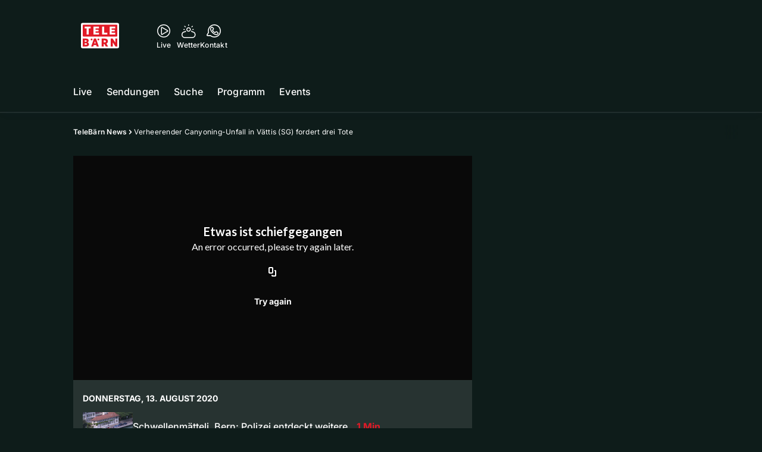

--- FILE ---
content_type: text/html; charset=utf-8
request_url: https://www.telebaern.tv/telebaern-news/verheerender-canyoning-unfall-in-vaettis-sg-fordert-drei-tote-138749861
body_size: 51429
content:
<!DOCTYPE html>
    <html lang="de-ch" prefix="og: http://ogp.me/ns#">
      <head>
        <meta charset="utf-8">
        <meta name="viewport" content="width=device-width, initial-scale=1.0" />
        <script type="text/javascript">
          const _chameleonHasNativeCmp = (str) => {
              // expected format: chameleon, chameleon:native-cmp, chameleon:some_flag;native-cmp;other-flag, etc.
              const chameleonFlagsRegex = /chameleon(:(?<flags>[^\s\/]+))?/;
              const match = str.match(chameleonFlagsRegex);
              const flagsStr = (match && match.groups && match.groups.flags) || '';
              const flags = flagsStr.split(';');
              return flags.indexOf('native-cmp') >= 0;
          };

          if (navigator.userAgent.indexOf('chameleon') >= 0 && _chameleonHasNativeCmp(navigator.userAgent)) {
            window.cmp_noscreen = true;
          }
        </script>
        <script type="text/javascript" data-cmp-ab="1" src="https://cdn.consentmanager.net/delivery/autoblocking/9dab8bd3617ae.js" data-cmp-host="a.delivery.consentmanager.net" data-cmp-cdn="cdn.consentmanager.net" data-cmp-codesrc="1"></script>
        
        <script>
          window.__APOLLO_STATE__ = {"ROOT_QUERY":{"node({\"id\":\"NewsArticle:138749861\"})":{"type":"id","generated":false,"id":"NewsArticle:NewsArticle:138749861","typename":"NewsArticle"},"page":{"type":"id","generated":true,"id":"$ROOT_QUERY.page","typename":"Page"},"page({\"articleId\":\"138749861\",\"path\":\"\u002Ftelebaern-news\u002Fverheerender-canyoning-unfall-in-vaettis-sg-fordert-drei-tote-138749861\",\"ressort\":\"telebaern-news\"})":{"type":"id","generated":true,"id":"$ROOT_QUERY.page({\"articleId\":\"138749861\",\"path\":\"\u002Ftelebaern-news\u002Fverheerender-canyoning-unfall-in-vaettis-sg-fordert-drei-tote-138749861\",\"ressort\":\"telebaern-news\"})","typename":"Page"},"node({\"id\":\"HTMLSnippetAsset:161224382\"})":{"type":"id","generated":false,"id":"HTMLSnippetAsset:HTMLSnippetAsset:161224382","typename":"HTMLSnippetAsset"},"node({\"id\":\"NewsArticle:162708170\"})":{"type":"id","generated":false,"id":"SeriesNewsArticle:SeriesNewsArticle:162708170","typename":"SeriesNewsArticle"},"node({\"id\":\"HTMLSnippetAsset:163081773\"})":{"type":"id","generated":false,"id":"HTMLSnippetAsset:HTMLSnippetAsset:163081773","typename":"HTMLSnippetAsset"},"node({\"id\":\"NewsArticle:163095025\"})":{"type":"id","generated":false,"id":"NewsArticle:NewsArticle:163095025","typename":"NewsArticle"},"node({\"id\":\"NewsArticle:163094992\"})":{"type":"id","generated":false,"id":"NewsArticle:NewsArticle:163094992","typename":"NewsArticle"},"node({\"id\":\"NewsArticle:163085735\"})":{"type":"id","generated":false,"id":"NewsArticle:NewsArticle:163085735","typename":"NewsArticle"},"node({\"id\":\"NewsArticle:163085710\"})":{"type":"id","generated":false,"id":"NewsArticle:NewsArticle:163085710","typename":"NewsArticle"},"node({\"id\":\"NewsArticle:163095006\"})":{"type":"id","generated":false,"id":"NewsArticle:NewsArticle:163095006","typename":"NewsArticle"},"node({\"id\":\"NewsArticle:163094998\"})":{"type":"id","generated":false,"id":"NewsArticle:NewsArticle:163094998","typename":"NewsArticle"},"node({\"id\":\"NewsArticle:163098771\"})":{"type":"id","generated":false,"id":"NewsArticle:NewsArticle:163098771","typename":"NewsArticle"},"node({\"id\":\"NewsArticle:163085729\"})":{"type":"id","generated":false,"id":"NewsArticle:NewsArticle:163085729","typename":"NewsArticle"},"node({\"id\":\"NewsArticle:163093105\"})":{"type":"id","generated":false,"id":"NewsArticle:NewsArticle:163093105","typename":"NewsArticle"},"node({\"id\":\"NewsArticle:163095041\"})":{"type":"id","generated":false,"id":"NewsArticle:NewsArticle:163095041","typename":"NewsArticle"},"node({\"id\":\"NewsArticle:163081789\"})":{"type":"id","generated":false,"id":"NewsArticle:NewsArticle:163081789","typename":"NewsArticle"},"node({\"id\":\"NewsArticle:163090319\"})":{"type":"id","generated":false,"id":"NewsArticle:NewsArticle:163090319","typename":"NewsArticle"},"node({\"id\":\"NewsArticle:163091355\"})":{"type":"id","generated":false,"id":"NewsArticle:NewsArticle:163091355","typename":"NewsArticle"},"node({\"id\":\"NewsArticle:163099240\"})":{"type":"id","generated":false,"id":"NewsArticle:NewsArticle:163099240","typename":"NewsArticle"},"node({\"id\":\"NewsArticle:163083201\"})":{"type":"id","generated":false,"id":"NewsArticle:NewsArticle:163083201","typename":"NewsArticle"},"node({\"id\":\"NewsArticle:163082439\"})":{"type":"id","generated":false,"id":"NewsArticle:NewsArticle:163082439","typename":"NewsArticle"},"node({\"id\":\"NewsArticle:163082114\"})":{"type":"id","generated":false,"id":"NewsArticle:NewsArticle:163082114","typename":"NewsArticle"},"node({\"id\":\"NewsArticle:163081564\"})":{"type":"id","generated":false,"id":"NewsArticle:NewsArticle:163081564","typename":"NewsArticle"},"node({\"id\":\"NewsArticle:138749812\"})":{"type":"id","generated":false,"id":"NewsArticle:NewsArticle:138749812","typename":"NewsArticle"},"node({\"id\":\"NewsArticle:138749825\"})":{"type":"id","generated":false,"id":"NewsArticle:NewsArticle:138749825","typename":"NewsArticle"},"node({\"id\":\"NewsArticle:138749800\"})":{"type":"id","generated":false,"id":"NewsArticle:NewsArticle:138749800","typename":"NewsArticle"},"node({\"id\":\"NewsArticle:138749878\"})":{"type":"id","generated":false,"id":"NewsArticle:NewsArticle:138749878","typename":"NewsArticle"},"node({\"id\":\"NewsArticle:138749723\"})":{"type":"id","generated":false,"id":"NewsArticle:NewsArticle:138749723","typename":"NewsArticle"}},"Domain:Domain:telebaern":{"id":"Domain:telebaern","title":"TeleBaern","prolitterisMemberId":null,"navigation":{"type":"json","json":{"items":[{"title":"Live","href":"\u002Flive","highlight":"^\u002Flive.*","quicklink":true},{"title":"Sendungen","href":"\u002Fsendungen","highlight":"^\u002Fsendungen.*","quicklink":true},{"title":"Suche","href":"\u002Fsuche","highlight":"^\u002Fsuche.*"},{"title":"Programm","href":"\u002Fprogramm","highlight":"^\u002Fprogramm.*"},{"title":"Events","href":"\u002Fevents","highlight":"^\u002Fevents.*"}]}},"footer":{"type":"json","json":{"address":{"header":"AZ Regionalfernsehen AG","data":["TeleBärn","Dammweg 3","3013 Bern"]},"email":"redaktion@telebaern.ch","links":[{"title":"Jobs","href":"https:\u002F\u002Fchmedia.ch\u002Fjobs\u002F"},{"title":"Werbemöglichkeiten","href":"https:\u002F\u002Fchmediawerbung.ch\u002Fde\u002Fmarken\u002Ftelebarn"},{"title":"Empfang","href":"\u002Fueber-uns\u002Fempfang-132898360"},{"title":"Medienmitteilungen","href":"\u002Fueber-uns\u002Fmedienmitteilungen"},{"href":"\u002Fueber-uns\u002Fkontakt-132818567","title":"Kontakt"}],"bottomLinks":[{"href":"\u002Fueber-uns\u002Fdatenschutz-132818588","title":"Datenschutz"},{"href":"\u002Fueber-uns\u002Fimpressum-132818592","title":"Impressum"},{"href":"\u002Fueber-uns\u002Fwettbewerbsrichtlinien-153536517","title":"Wettbewerbsrichtlinien"}]}},"adswizzSettings":{"type":"json","json":{}},"adfreeRessortIds":{"type":"json","json":["NewsRessort:146774304","NewsRessort:143173603","NewsRessort:149480063","NewsRessort:137823802","NewsRessort:153422990","NewsRessort:153421580","NewsRessort:134164761","NewsRessort:160450932","NewsRessort:160281371","NewsRessort:140885842"]},"urls":{"type":"id","generated":true,"id":"$Domain:Domain:telebaern.urls","typename":"DomainURLs"},"seo":{"type":"id","generated":true,"id":"$Domain:Domain:telebaern.seo","typename":"DomainSEO"},"analytics":{"type":"id","generated":true,"id":"$Domain:Domain:telebaern.analytics","typename":"DomainAnalytics"},"iosAppId":null,"iosAffiliateCampaignToken":null,"iosAffiliateProviderToken":null,"contactUrl":"\u002Fueber-uns\u002Fkontakt-132818567","termsOfConditionsUrl":"\u002Fueber-uns\u002Fallgemeine-nutzungsbedingungen-153536608","privacyPolicyUrl":"\u002Fueber-uns\u002Fdatenschutzerklaerung-132818588","rulesOfCompetitionUrl":"\u002Fueber-uns\u002Fwettbewerbsrichtlinien-153536517","facebook":{"type":"id","generated":true,"id":"$Domain:Domain:telebaern.facebook","typename":"DomainFacebook"},"instagram":{"type":"id","generated":true,"id":"$Domain:Domain:telebaern.instagram","typename":"DomainInstagram"},"whatsApp":{"type":"id","generated":true,"id":"$Domain:Domain:telebaern.whatsApp","typename":"DomainWhatsApp"},"twitter":{"type":"id","generated":true,"id":"$Domain:Domain:telebaern.twitter","typename":"DomainTwitter"},"tiktok":{"type":"id","generated":true,"id":"$Domain:Domain:telebaern.tiktok","typename":"DomainTiktok"},"email":{"type":"id","generated":true,"id":"$Domain:Domain:telebaern.email","typename":"DomainEmail"},"radio":{"type":"id","generated":true,"id":"$Domain:Domain:telebaern.radio","typename":"DomainRadio"},"audienzz":{"type":"id","generated":true,"id":"$Domain:Domain:telebaern.audienzz","typename":"DomainAudienzz"},"adPlaceholderSettings":{"type":"json","json":{}},"vast":{"type":"id","generated":true,"id":"$Domain:Domain:telebaern.vast","typename":"DomainVast"},"kaltura":{"type":"id","generated":true,"id":"$Domain:Domain:telebaern.kaltura","typename":"DomainKaltura"},"traffic":{"type":"id","generated":true,"id":"$Domain:Domain:telebaern.traffic","typename":"DomainTraffic"},"oneSignal":{"type":"id","generated":true,"id":"$Domain:Domain:telebaern.oneSignal","typename":"DomainOneSignal"},"consentManager":{"type":"id","generated":true,"id":"$Domain:Domain:telebaern.consentManager","typename":"DomainConsentManager"},"disqus":{"type":"id","generated":true,"id":"$Domain:Domain:telebaern.disqus","typename":"DomainDisqus"},"comscore":{"type":"id","generated":true,"id":"$Domain:Domain:telebaern.comscore","typename":"DomainComScore"},"kameleoon":{"type":"id","generated":true,"id":"$Domain:Domain:telebaern.kameleoon","typename":"DomainKameleoon"},"__typename":"Domain"},"$Domain:Domain:telebaern.urls":{"domainName":"www.telebaern.tv","__typename":"DomainURLs"},"$Domain:Domain:telebaern.seo":{"title":"TeleBärn","description":"Das aktuelle Fernsehprogramm von TeleBärn und vieles mehr. Jetzt online schauen!","keywords":"bern, bärn, tv, regional, fernsehen, schweiz, bundeshauptstadt, bund, bundesrat, berner oberland","__typename":"DomainSEO"},"$Domain:Domain:telebaern.analytics":{"googleAnayticsId":"UA-51124750-27","gtmAccountId":"GTM-NNZDZL7","gtmAuth":"uymJfz4ifYluTr7vE-J9hg","gtmPreview":"env-2","__typename":"DomainAnalytics"},"$Domain:Domain:telebaern.facebook":{"appId":null,"shareUrl":null,"__typename":"DomainFacebook"},"$Domain:Domain:telebaern.instagram":{"shareUrl":null,"__typename":"DomainInstagram"},"$Domain:Domain:telebaern.whatsApp":{"shareUrl":null,"__typename":"DomainWhatsApp"},"$Domain:Domain:telebaern.twitter":{"account":null,"__typename":"DomainTwitter"},"$Domain:Domain:telebaern.tiktok":{"account":null,"__typename":"DomainTiktok"},"$Domain:Domain:telebaern.email":{"contact":"","__typename":"DomainEmail"},"$Domain:Domain:telebaern.radio":{"videoLiveStreamUrl":"","__typename":"DomainRadio"},"$Domain:Domain:telebaern.audienzz":{"scriptUrl":"https:\u002F\u002Fadnz.co\u002Fheader.js?adTagId=3","ProviderId":"3092685605822320600","__typename":"DomainAudienzz"},"$Domain:Domain:telebaern.vast":{"preRollUrl":"https:\u002F\u002Fsecure.adnxs.com\u002Fptv?id=13640432&gdpr=1&gdpr_consent={{gdpr_consent}}&referrer=telebaern.tv&kw_position=instream,pre-roll","midRollUrl":"https:\u002F\u002Fsecure.adnxs.com\u002Fptv?id=14996781&gdpr=1&gdpr_consent={{gdpr_consent}}&referrer=telebaern.tv&kw_position=instream,mid-roll","midRollDelay":300,"postRollUrl":"https:\u002F\u002Fsecure.adnxs.com\u002Fptv?id=13640433&gdpr=1&gdpr_consent={{gdpr_consent}}&referrer=telebaern.tv&kw_position=instream,post-roll","__typename":"DomainVast"},"$Domain:Domain:telebaern.kaltura":{"playerId":"47625163","__typename":"DomainKaltura"},"$Domain:Domain:telebaern.traffic":{"hotline":null,"__typename":"DomainTraffic"},"$Domain:Domain:telebaern.oneSignal":{"appId":"80293492-aa65-4974-9705-b6ce905bff41","__typename":"DomainOneSignal"},"$Domain:Domain:telebaern.consentManager":{"codeId":"9dab8bd3617ae","enabledInMobileApps":true,"host":"a.delivery.consentmanager.net","__typename":"DomainConsentManager"},"$Domain:Domain:telebaern.disqus":{"shortname":null,"__typename":"DomainDisqus"},"$Domain:Domain:telebaern.comscore":{"publisherId":"28041010","channelId":"*:8078, web:0891","__typename":"DomainComScore"},"$Domain:Domain:telebaern.kameleoon":{"siteCode":"","timeout":1000,"__typename":"DomainKameleoon"},"$ROOT_QUERY.page":{"domain":{"type":"id","generated":false,"id":"Domain:Domain:telebaern","typename":"Domain"},"__typename":"Page"},"$ROOT_QUERY.page({\"articleId\":\"138749861\",\"path\":\"\u002Ftelebaern-news\u002Fverheerender-canyoning-unfall-in-vaettis-sg-fordert-drei-tote-138749861\",\"ressort\":\"telebaern-news\"})":{"name":"tvregional:telebaern:newsarticle","pixelUrl":"\u002F__stats\u002Fcount\u002Farticle?id=138749861&kind=newsarticle&domain=telebaern","context":{"type":"id","generated":false,"id":"NewsArticle:NewsArticle:138749861","typename":"NewsArticle"},"__typename":"Page","layout({\"prefix\":\"pwa\"})":{"type":"id","generated":true,"id":"$ROOT_QUERY.page({\"articleId\":\"138749861\",\"path\":\"\u002Ftelebaern-news\u002Fverheerender-canyoning-unfall-in-vaettis-sg-fordert-drei-tote-138749861\",\"ressort\":\"telebaern-news\"}).layout({\"prefix\":\"pwa\"})","typename":"PageLayout"}},"NewsArticle:NewsArticle:138749861":{"__typename":"NewsArticle","id":"NewsArticle:138749861","baseType":"NewsArticle","title":"Verheerender Canyoning-Unfall in Vättis (SG) fordert drei Tote","lead":"Am Mittwochabend sind drei spanische Touristen in der Parlitobelschlucht in Vättis tödlich verunglückt. Eine vierte Person wird laut der Kantonspolizei St. Gallen vermisst. Offenbar wurden die vier Männer beim Canyoning von einem Gewitter überrascht. ","text":"","contextLabel":null,"labelType":"","keywords":{"type":"json","json":["Canyoning","Spanier","St. Gallen","Gewitter"]},"identifier":null,"features":{"type":"id","generated":true,"id":"$NewsArticle:NewsArticle:138749861.features","typename":"NewsArticleFeatures"},"mainRessort":{"type":"id","generated":true,"id":"$NewsArticle:NewsArticle:138749861.mainRessort","typename":"NewsRessort"},"ressorts":[{"type":"id","generated":false,"id":"NewsRessort:NewsRessort:132815283","typename":"NewsRessort"},{"type":"id","generated":false,"id":"NewsRessort:NewsRessort:133188436","typename":"NewsRessort"}],"freelancer":null,"authors":[],"source({\"blacklist\":true})":null,"source({\"blacklist\":false})":{"type":"id","generated":true,"id":"$NewsArticle:NewsArticle:138749861.source({\"blacklist\":false})","typename":"Source"},"urls":{"type":"id","generated":true,"id":"$NewsArticle:NewsArticle:138749861.urls","typename":"NewsArticleURLs"},"og":{"type":"id","generated":true,"id":"$NewsArticle:NewsArticle:138749861.og","typename":"NewsArticleOG"},"seo":{"type":"id","generated":true,"id":"$NewsArticle:NewsArticle:138749861.seo","typename":"NewsArticleSEO"},"dc":{"type":"id","generated":true,"id":"$NewsArticle:NewsArticle:138749861.dc","typename":"DublinCore"},"ogImage":{"type":"id","generated":true,"id":"$NewsArticle:NewsArticle:138749861.ogImage","typename":"RelatedVideo"},"mainAsset":{"type":"id","generated":true,"id":"$NewsArticle:NewsArticle:138749861.mainAsset","typename":"RelatedVideo"},"blocks":[],"sponsors({\"lookupOnRessortHeaders\":true})":[],"nextPlayableArticle({\"playType\":\"VIDEO\"})":null,"blocks({\"autoRecommendations\":\"top\"})":[],"tvMeta":{"type":"id","generated":true,"id":"$NewsArticle:NewsArticle:138749861.tvMeta","typename":"NewsArticleTvMeta"},"tvPlaylist":{"type":"id","generated":true,"id":"$NewsArticle:NewsArticle:138749861.tvPlaylist","typename":"NewsArticleTvPlaylist"},"displayDate({})":"2020-08-13T17:03:49+00:00","teaserImage":{"type":"id","generated":true,"id":"$NewsArticle:NewsArticle:138749861.teaserImage","typename":"RelatedVideo"}},"$NewsArticle:NewsArticle:138749861.features":{"hasRelationType({\"assetType\":\"IMAGE_GALLERY\",\"enrichmentType\":\"IMAGE_GALLERY\"})":false,"hasRelationType({\"assetType\":\"VIDEO\",\"enrichmentType\":\"VIDEO\"})":true,"isPlayable({\"playType\":\"VIDEO\"})":true,"__typename":"NewsArticleFeatures","isPlayable({\"playType\":\"AUDIO\"})":false},"$NewsArticle:NewsArticle:138749861.mainRessort":{"title":"TeleBärn News","urlpart":"telebaern-news","parent":null,"__typename":"NewsRessort","id":"NewsRessort:132815283"},"NewsRessort:NewsRessort:132815283":{"id":"NewsRessort:132815283","urlpart":"telebaern-news","title":"TeleBärn News","parent":null,"domains":[{"type":"id","generated":false,"id":"Domain:Domain:telebaern","typename":"Domain"}],"__typename":"NewsRessort"},"NewsRessort:NewsRessort:133188436":{"id":"NewsRessort:133188436","urlpart":"news","title":"News","parent":null,"domains":[{"type":"id","generated":false,"id":"Domain:Domain:telebaern","typename":"Domain"}],"__typename":"NewsRessort"},"$NewsArticle:NewsArticle:138749861.source({\"blacklist\":false})":{"title":"TeleBärn","__typename":"Source"},"$NewsArticle:NewsArticle:138749861.urls":{"absolute":"https:\u002F\u002Fwww.telebaern.tv\u002Ftelebaern-news\u002Fverheerender-canyoning-unfall-in-vaettis-sg-fordert-drei-tote-138749861","relative":"\u002Ftelebaern-news\u002Fverheerender-canyoning-unfall-in-vaettis-sg-fordert-drei-tote-138749861","canonical":"https:\u002F\u002Fwww.telebaern.tv\u002Ftelebaern-news\u002Fverheerender-canyoning-unfall-in-vaettis-sg-fordert-drei-tote-138749861","canonical({\"currentSkin\":true})":"https:\u002F\u002Fwww.telebaern.tv\u002Ftelebaern-news\u002Fverheerender-canyoning-unfall-in-vaettis-sg-fordert-drei-tote-138749861","__typename":"NewsArticleURLs"},"$NewsArticle:NewsArticle:138749861.og":{"title":null,"__typename":"NewsArticleOG"},"$NewsArticle:NewsArticle:138749861.seo":{"title":null,"description":null,"index":true,"follow":true,"__typename":"NewsArticleSEO"},"$NewsArticle:NewsArticle:138749861.dc":{"created":"2020-08-13T16:12:05+00:00","modified":"2020-08-13T17:03:49+00:00","effective":"2020-08-13T17:03:49+00:00","__typename":"DublinCore"},"$NewsArticle:NewsArticle:138749861.ogImage.image":{"imageUrl({\"name\":\"n-large2x-16x9-far\"})":"https:\u002F\u002Fstatic.az-cdn.ch\u002F__ip\u002FfzfThYoQJ81nHwfFRybwksLbEHM\u002Fbe007140864fd746cac1cc910f759c4b6598c228\u002Fn-large2x-16x9-far","__typename":"ImageOnAssetRelation"},"$NewsArticle:NewsArticle:138749861.ogImage":{"image":{"type":"id","generated":true,"id":"$NewsArticle:NewsArticle:138749861.ogImage.image","typename":"ImageOnAssetRelation"},"__typename":"RelatedVideo"},"$NewsArticle:NewsArticle:138749861.mainAsset":{"assetId":"Asset:138750504","title":"Verheerender Canyoning-Unfall in Vättis (SG) fordert drei Tote","description":"Am Mittwochabend sind drei spanische Touristen in der Parlitobelschlucht in Vättis tödlich verunglückt. Eine vierte Person wird laut der Kantonspolizei St. Gallen vermisst. Offenbar wurden die vier Männer beim Canyoning von einem Gewitter überrascht. ","image":{"type":"id","generated":true,"id":"$NewsArticle:NewsArticle:138749861.mainAsset.image","typename":"ImageOnAssetRelation"},"__typename":"RelatedVideo","video":{"type":"id","generated":true,"id":"$NewsArticle:NewsArticle:138749861.mainAsset.video","typename":"VideoOnRelation"},"asset":{"type":"id","generated":true,"id":"$NewsArticle:NewsArticle:138749861.mainAsset.asset","typename":"VideoAsset"}},"$NewsArticle:NewsArticle:138749861.mainAsset.image":{"imageUrl({\"name\":\"base-url\"})":"https:\u002F\u002Fstatic.az-cdn.ch\u002F__ip\u002FfzfThYoQJ81nHwfFRybwksLbEHM\u002Fbe007140864fd746cac1cc910f759c4b6598c228\u002F","processParams":{"type":"id","generated":true,"id":"$NewsArticle:NewsArticle:138749861.mainAsset.image.processParams","typename":"ImageProcessParams"},"originalInfo":{"type":"id","generated":true,"id":"$NewsArticle:NewsArticle:138749861.mainAsset.image.originalInfo","typename":"ImageInfo"},"source({\"blacklist\":true})":{"type":"id","generated":true,"id":"$NewsArticle:NewsArticle:138749861.mainAsset.image.source({\"blacklist\":true})","typename":"Source"},"__typename":"ImageOnAssetRelation","imageUrl({\"name\":\"n-large2x-16x9-far\"})":"https:\u002F\u002Fstatic.az-cdn.ch\u002F__ip\u002FfzfThYoQJ81nHwfFRybwksLbEHM\u002Fbe007140864fd746cac1cc910f759c4b6598c228\u002Fn-large2x-16x9-far","imageUrl({\"name\":\"n-large2x-1x1-far\"})":"https:\u002F\u002Fstatic.az-cdn.ch\u002F__ip\u002FfzfThYoQJ81nHwfFRybwksLbEHM\u002Fbe007140864fd746cac1cc910f759c4b6598c228\u002Fn-large2x-1x1-far","imageUrl({\"name\":\"n-large2x-4x3-far\"})":"https:\u002F\u002Fstatic.az-cdn.ch\u002F__ip\u002FfzfThYoQJ81nHwfFRybwksLbEHM\u002Fbe007140864fd746cac1cc910f759c4b6598c228\u002Fn-large2x-4x3-far"},"$NewsArticle:NewsArticle:138749861.mainAsset.image.processParams":{"cropWidth":null,"cropHeight":null,"__typename":"ImageProcessParams"},"$NewsArticle:NewsArticle:138749861.mainAsset.image.originalInfo":{"width":1920,"height":1080,"__typename":"ImageInfo"},"$NewsArticle:NewsArticle:138749861.mainAsset.image.source({\"blacklist\":true})":{"url":null,"title":null,"__typename":"Source"},"$NewsArticle:NewsArticle:138749861.mainAsset.video.kaltura":{"kalturaId":"1_a6oulj2j","meta":{"type":"id","generated":true,"id":"$NewsArticle:NewsArticle:138749861.mainAsset.video.kaltura.meta","typename":"KalturaMeta"},"__typename":"KalturaData"},"$NewsArticle:NewsArticle:138749861.mainAsset.video.kaltura.meta":{"categories":{"type":"json","json":[]},"duration":115,"playbackContext":{"type":"id","generated":true,"id":"$NewsArticle:NewsArticle:138749861.mainAsset.video.kaltura.meta.playbackContext","typename":"KalturaPlaybackContext"},"tags":{"type":"json","json":[]},"__typename":"KalturaMeta"},"$NewsArticle:NewsArticle:138749861.mainAsset.video.kaltura.meta.playbackContext.sources.0":{"drm":[],"format":"mpegdash","url":"https:\u002F\u002Fcdnapisec.kaltura.com\u002Fp\u002F1719221\u002Fsp\u002F1719221\u002FplayManifest\u002FentryId\u002F1_a6oulj2j\u002FflavorIds\u002F1_oz0gpyt4\u002FdeliveryProfileId\u002F10182\u002Fprotocol\u002Fhttps\u002Fformat\u002Fmpegdash\u002Fmanifest.mpd","__typename":"KalturaPlaybackSource"},"$NewsArticle:NewsArticle:138749861.mainAsset.video.kaltura.meta.playbackContext.sources.1":{"drm":[],"format":"mpegdash","url":"https:\u002F\u002Fcdnapisec.kaltura.com\u002Fp\u002F1719221\u002Fsp\u002F1719221\u002FplayManifest\u002FentryId\u002F1_a6oulj2j\u002FflavorIds\u002F1_oz0gpyt4\u002FdeliveryProfileId\u002F12972\u002Fprotocol\u002Fhttps\u002Fformat\u002Fmpegdash\u002Fmanifest.mpd","__typename":"KalturaPlaybackSource"},"$NewsArticle:NewsArticle:138749861.mainAsset.video.kaltura.meta.playbackContext.sources.2":{"drm":[],"format":"mpegdash","url":"https:\u002F\u002Fcdnapisec.kaltura.com\u002Fp\u002F1719221\u002Fsp\u002F1719221\u002FplayManifest\u002FentryId\u002F1_a6oulj2j\u002FflavorIds\u002F1_oz0gpyt4\u002FdeliveryProfileId\u002F9902\u002Fprotocol\u002Fhttps\u002Fformat\u002Fmpegdash\u002Fmanifest.mpd","__typename":"KalturaPlaybackSource"},"$NewsArticle:NewsArticle:138749861.mainAsset.video.kaltura.meta.playbackContext.sources.3":{"drm":[],"format":"mpegdash","url":"https:\u002F\u002Fcdnapisec.kaltura.com\u002Fp\u002F1719221\u002Fsp\u002F1719221\u002FplayManifest\u002FentryId\u002F1_a6oulj2j\u002FflavorIds\u002F1_oz0gpyt4\u002FdeliveryProfileId\u002F6002\u002Fprotocol\u002Fhttps\u002Fformat\u002Fmpegdash\u002Fmanifest.mpd","__typename":"KalturaPlaybackSource"},"$NewsArticle:NewsArticle:138749861.mainAsset.video.kaltura.meta.playbackContext.sources.4":{"drm":[],"format":"applehttp","url":"https:\u002F\u002Fcdnapisec.kaltura.com\u002Fp\u002F1719221\u002Fsp\u002F1719221\u002FplayManifest\u002FentryId\u002F1_a6oulj2j\u002FflavorIds\u002F1_oz0gpyt4\u002FdeliveryProfileId\u002F13942\u002Fprotocol\u002Fhttps\u002Fformat\u002Fapplehttp\u002Fa.m3u8","__typename":"KalturaPlaybackSource"},"$NewsArticle:NewsArticle:138749861.mainAsset.video.kaltura.meta.playbackContext.sources.5":{"drm":[],"format":"applehttp","url":"https:\u002F\u002Fcdnapisec.kaltura.com\u002Fp\u002F1719221\u002Fsp\u002F1719221\u002FplayManifest\u002FentryId\u002F1_a6oulj2j\u002FflavorIds\u002F1_oz0gpyt4\u002FdeliveryProfileId\u002F8642\u002Fprotocol\u002Fhttps\u002Fformat\u002Fapplehttp\u002Fa.m3u8","__typename":"KalturaPlaybackSource"},"$NewsArticle:NewsArticle:138749861.mainAsset.video.kaltura.meta.playbackContext.sources.6":{"drm":[],"format":"url","url":"https:\u002F\u002Fcdnapisec.kaltura.com\u002Fp\u002F1719221\u002Fsp\u002F1719221\u002FplayManifest\u002FentryId\u002F1_a6oulj2j\u002FflavorIds\u002F1_oz0gpyt4\u002FdeliveryProfileId\u002F5552\u002Fprotocol\u002Fhttps\u002Fformat\u002Furl\u002Fname\u002Fa.mp4","__typename":"KalturaPlaybackSource"},"$NewsArticle:NewsArticle:138749861.mainAsset.video.kaltura.meta.playbackContext.sources.7":{"drm":[],"format":"hdnetworkmanifest","url":"https:\u002F\u002Fcdnapisec.kaltura.com\u002Fp\u002F1719221\u002Fsp\u002F1719221\u002FplayManifest\u002FentryId\u002F1_a6oulj2j\u002FflavorIds\u002F1_oz0gpyt4\u002FdeliveryProfileId\u002F5612\u002Fprotocol\u002Fhttps\u002Fformat\u002Fhdnetworkmanifest\u002Fmanifest.f4m","__typename":"KalturaPlaybackSource"},"$NewsArticle:NewsArticle:138749861.mainAsset.video.kaltura.meta.playbackContext":{"sources":[{"type":"id","generated":true,"id":"$NewsArticle:NewsArticle:138749861.mainAsset.video.kaltura.meta.playbackContext.sources.0","typename":"KalturaPlaybackSource"},{"type":"id","generated":true,"id":"$NewsArticle:NewsArticle:138749861.mainAsset.video.kaltura.meta.playbackContext.sources.1","typename":"KalturaPlaybackSource"},{"type":"id","generated":true,"id":"$NewsArticle:NewsArticle:138749861.mainAsset.video.kaltura.meta.playbackContext.sources.2","typename":"KalturaPlaybackSource"},{"type":"id","generated":true,"id":"$NewsArticle:NewsArticle:138749861.mainAsset.video.kaltura.meta.playbackContext.sources.3","typename":"KalturaPlaybackSource"},{"type":"id","generated":true,"id":"$NewsArticle:NewsArticle:138749861.mainAsset.video.kaltura.meta.playbackContext.sources.4","typename":"KalturaPlaybackSource"},{"type":"id","generated":true,"id":"$NewsArticle:NewsArticle:138749861.mainAsset.video.kaltura.meta.playbackContext.sources.5","typename":"KalturaPlaybackSource"},{"type":"id","generated":true,"id":"$NewsArticle:NewsArticle:138749861.mainAsset.video.kaltura.meta.playbackContext.sources.6","typename":"KalturaPlaybackSource"},{"type":"id","generated":true,"id":"$NewsArticle:NewsArticle:138749861.mainAsset.video.kaltura.meta.playbackContext.sources.7","typename":"KalturaPlaybackSource"}],"__typename":"KalturaPlaybackContext"},"$NewsArticle:NewsArticle:138749861.mainAsset.video":{"kaltura":{"type":"id","generated":true,"id":"$NewsArticle:NewsArticle:138749861.mainAsset.video.kaltura","typename":"KalturaData"},"source({\"blacklist\":true})":null,"__typename":"VideoOnRelation"},"$NewsArticle:NewsArticle:138749861.mainAsset.asset":{"keywords":{"type":"json","json":[]},"dc":{"type":"id","generated":true,"id":"$NewsArticle:NewsArticle:138749861.mainAsset.asset.dc","typename":"DublinCore"},"__typename":"VideoAsset"},"$NewsArticle:NewsArticle:138749861.mainAsset.asset.dc":{"created":"2020-08-13T16:58:06+00:00","__typename":"DublinCore"},"$ROOT_QUERY.page({\"articleId\":\"138749861\",\"path\":\"\u002Ftelebaern-news\u002Fverheerender-canyoning-unfall-in-vaettis-sg-fordert-drei-tote-138749861\",\"ressort\":\"telebaern-news\"}).layout({\"prefix\":\"pwa\"})":{"name":"2025-newsarticle-ohne-gamification","content":{"type":"json","json":{"content":[{"type":"ContentContainer","content":[{"type":"GridItem","xs":12,"content":[{"type":"Ad","id":"adnz_wideboard_1","class":"custom-ad-class","mediaQuery":"(min-width: 1440px) and (max-width: 3000px)"}]}]},{"type":"ArticleDetail","config":{"adBeforeParagraph":3,"adShouldFloat":false,"adBottomId":"adnz_wideboard_2"},"playlist":[{"type":"UpNext","content":[{"type":"GridItem","xs":12,"content":[{"type":"Slot","group":"playlist","teaser":"VideoTeaser","groupIndex":0,"slotItemType":"playlistmanager","contextId":"NewsArticle:138749878","contextType":"NewsArticle"}]},{"type":"GridItem","xs":12,"content":[{"type":"Slot","group":"playlist","teaser":"VideoTeaser","groupIndex":1,"slotItemType":"playlistmanager","contextId":"NewsArticle:138749800","contextType":"NewsArticle"}]},{"type":"GridItem","xs":12,"content":[{"type":"Slot","group":"playlist","teaser":"VideoTeaser","groupIndex":2,"slotItemType":"playlistmanager","contextId":"NewsArticle:138749812","contextType":"NewsArticle"}]},{"type":"GridItem","xs":12,"content":[{"type":"Slot","group":"playlist","teaser":"VideoTeaser","groupIndex":3,"slotItemType":"playlistmanager","contextId":"NewsArticle:138749825","contextType":"NewsArticle"}]},{"type":"GridItem","xs":12,"content":[{"type":"Slot","group":"playlist","teaser":"VideoTeaser","groupIndex":4,"slotItemType":"playlistmanager","contextId":"NewsArticle:138749861","contextType":"NewsArticle"}]},{"type":"GridItem","xs":12,"content":[{"type":"Slot","group":"playlist","teaser":"VideoTeaser","groupIndex":5,"slotItemType":"playlistmanager","contextId":"NewsArticle:138749723","contextType":"NewsArticle"}]},{"type":"GridItem","xs":12,"content":[{"type":"Slot","group":"playlist","teaser":"VideoTeaser","groupIndex":6,"slotItemType":"playlistmanager"}]},{"type":"GridItem","xs":12,"content":[{"type":"Slot","group":"playlist","teaser":"VideoTeaser","groupIndex":7,"slotItemType":"playlistmanager"}]},{"type":"GridItem","xs":12,"content":[{"type":"Slot","group":"playlist","teaser":"VideoTeaser","groupIndex":8,"slotItemType":"playlistmanager"}]},{"type":"GridItem","xs":12,"content":[{"type":"Slot","group":"playlist","teaser":"VideoTeaser","groupIndex":9,"slotItemType":"playlistmanager"}]},{"type":"GridItem","xs":12,"content":[{"type":"Slot","group":"playlist","teaser":"VideoTeaser","groupIndex":10}]},{"type":"GridItem","xs":12,"content":[{"type":"Slot","group":"playlist","teaser":"VideoTeaser","groupIndex":11}]},{"type":"GridItem","xs":12,"content":[{"type":"Slot","group":"playlist","teaser":"VideoTeaser","groupIndex":12}]},{"type":"GridItem","xs":12,"content":[{"type":"Slot","group":"playlist","teaser":"VideoTeaser","groupIndex":13}]},{"type":"GridItem","xs":12,"content":[{"type":"Slot","group":"playlist","teaser":"VideoTeaser","groupIndex":14}]},{"type":"GridItem","xs":12,"content":[{"type":"Slot","group":"playlist","teaser":"VideoTeaser","groupIndex":15}]},{"type":"GridItem","xs":12,"content":[{"type":"Slot","group":"playlist","teaser":"VideoTeaser","groupIndex":16}]},{"type":"GridItem","xs":12,"content":[{"type":"Slot","group":"playlist","teaser":"VideoTeaser","groupIndex":17}]},{"type":"GridItem","xs":12,"content":[{"type":"Slot","group":"playlist","teaser":"VideoTeaser","groupIndex":18}]},{"type":"GridItem","xs":12,"content":[{"type":"Slot","group":"playlist","teaser":"VideoTeaser","groupIndex":19}]}]},{"type":"GridItem","xs":12,"content":[{"type":"Ad","id":"adnz_halfpage_1"}]}],"afterBody":[{"type":"LinkedArticles","grid":{"xs":12,"sm":4},"header":{"title":"Alle Beiträge:","type":"h3","alignment":"left"}}]},{"type":"ContentContainer","content":[{"type":"GridItem","xs":12,"content":[{"type":"HTML","html":"\u003Cstyle\u003E\n.up-next__title {margin-top: 8px;}\n@media screen and (max-width: 480px){\n  .light-border { background-color: inherit !important;}\n  div[class^=StyledCoinCounter] { bottom: 4px !important; right: 6px !important;}\n  div[class^=StyledPlayerPoints] { width:14px !important; height: 14px !important;}\n}\n\u003C\u002Fstyle\u003E\n"}]},{"type":"GridItem","xs":12,"content":{"type":"Slot","group":"stickySocialBar-widget","groupIndex":0,"slotItemType":"htmlsnippet","contextId":"HTMLSnippetAsset:161224382","contextType":"HTMLSnippetAsset"}},{"type":"GridItem","xs":12,"content":{"type":"Slot","group":"appDownloadWidget","groupIndex":0,"slotItemType":"htmlsnippet","contextId":"HTMLSnippetAsset:163081773","contextType":"HTMLSnippetAsset"}},{"type":"Spacer","spacing":40},{"type":"GridItem","xs":12,"sm":12,"md":12,"content":{"type":"TeaserRail","title":"Meistgesehen","className":"meistgesehen","highlight":true,"sliderContent":[{"type":"Slot","group":"am-meisten-gesehen","groupIndex":0,"slotItemType":"mostclicked","contextId":"NewsArticle:162708170","contextType":"NewsArticle"},{"type":"Slot","group":"am-meisten-gesehen","groupIndex":1,"slotItemType":"mostclicked","contextId":"NewsArticle:163094992","contextType":"NewsArticle"},{"type":"Slot","group":"am-meisten-gesehen","groupIndex":2,"slotItemType":"mostclicked","contextId":"NewsArticle:163095025","contextType":"NewsArticle"},{"type":"Slot","group":"am-meisten-gesehen","groupIndex":3,"slotItemType":"mostclicked","contextId":"NewsArticle:163085735","contextType":"NewsArticle"},{"type":"Slot","group":"am-meisten-gesehen","groupIndex":4,"slotItemType":"mostclicked","contextId":"NewsArticle:163085710","contextType":"NewsArticle"},{"type":"Slot","group":"am-meisten-gesehen","groupIndex":5,"slotItemType":"mostclicked","contextId":"NewsArticle:163095006","contextType":"NewsArticle"},{"type":"Slot","group":"am-meisten-gesehen","groupIndex":6,"slotItemType":"mostclicked","contextId":"NewsArticle:163094998","contextType":"NewsArticle"},{"type":"Slot","group":"am-meisten-gesehen","groupIndex":7,"slotItemType":"mostclicked","contextId":"NewsArticle:163085729","contextType":"NewsArticle"},{"type":"Slot","group":"am-meisten-gesehen","groupIndex":8,"slotItemType":"mostclicked","contextId":"NewsArticle:163095041","contextType":"NewsArticle"},{"type":"Slot","group":"am-meisten-gesehen","groupIndex":9,"slotItemType":"mostclicked","contextId":"NewsArticle:163090319","contextType":"NewsArticle"}]}},{"type":"Spacer","spacing":40},{"type":"GridItem","xs":12,"sm":12,"md":12,"content":{"type":"TeaserRail","title":"Weitere News","subtitle":"Videos aus der Region, der Schweiz und aller Welt","sliderContent":[{"type":"Slot","group":"videoUnitRailItem","groupIndex":0,"slotItemType":"newsmanager","newsmanager":{"name":"news_ressort_133188436","title":"telebaern : News"},"contextId":"NewsArticle:163099240","contextType":"NewsArticle"},{"type":"Slot","group":"videoUnitRailItem","groupIndex":1,"slotItemType":"newsmanager","newsmanager":{"name":"news_ressort_133188436","title":"telebaern : News"},"contextId":"NewsArticle:163098771","contextType":"NewsArticle"},{"type":"Slot","group":"videoUnitRailItem","groupIndex":2,"slotItemType":"newsmanager","newsmanager":{"name":"news_ressort_133188436","title":"telebaern : News"},"contextId":"NewsArticle:163093105","contextType":"NewsArticle"},{"type":"Slot","group":"videoUnitRailItem","groupIndex":3,"slotItemType":"newsmanager","newsmanager":{"name":"news_ressort_133188436","title":"telebaern : News"},"contextId":"NewsArticle:163081789","contextType":"NewsArticle"},{"type":"Slot","group":"videoUnitRailItem","groupIndex":4,"slotItemType":"newsmanager","newsmanager":{"name":"news_ressort_133188436","title":"telebaern : News"},"contextId":"NewsArticle:163091355","contextType":"NewsArticle"},{"type":"Slot","group":"videoUnitRailItem","groupIndex":5,"slotItemType":"newsmanager","newsmanager":{"name":"news_ressort_133188436","title":"telebaern : News"},"contextId":"NewsArticle:163090319","contextType":"NewsArticle"},{"type":"Slot","group":"videoUnitRailItem","groupIndex":6,"slotItemType":"newsmanager","newsmanager":{"name":"news_ressort_133188436","title":"telebaern : News"},"contextId":"NewsArticle:163083201","contextType":"NewsArticle"},{"type":"Slot","group":"videoUnitRailItem","groupIndex":7,"slotItemType":"newsmanager","newsmanager":{"name":"news_ressort_133188436","title":"telebaern : News"},"contextId":"NewsArticle:163082439","contextType":"NewsArticle"},{"type":"Slot","group":"videoUnitRailItem","groupIndex":8,"slotItemType":"newsmanager","newsmanager":{"name":"news_ressort_133188436","title":"telebaern : News"},"contextId":"NewsArticle:163082114","contextType":"NewsArticle"},{"type":"Slot","group":"videoUnitRailItem","groupIndex":9,"slotItemType":"newsmanager","newsmanager":{"name":"news_ressort_133188436","title":"telebaern : News"},"contextId":"NewsArticle:163081564","contextType":"NewsArticle"}]}}]}]}},"__typename":"PageLayout"},"$NewsArticle:NewsArticle:138749861.tvMeta":{"importId":null,"seasonNr":null,"episodeNr":null,"__typename":"NewsArticleTvMeta"},"$NewsArticle:NewsArticle:138749861.tvPlaylist.parent":{"title":"Donnerstag, 13. August 2020","tvMeta":{"type":"id","generated":true,"id":"$NewsArticle:NewsArticle:138749861.tvPlaylist.parent.tvMeta","typename":"NewsArticleTvMeta"},"__typename":"SeriesNewsArticle","transmissions":{"type":"id","generated":true,"id":"$NewsArticle:NewsArticle:138749861.tvPlaylist.parent.transmissions","typename":"NewsArticleTransmissions"}},"$NewsArticle:NewsArticle:138749861.tvPlaylist.parent.tvMeta":{"importId":"00093612","seasonNr":"2020","episodeNr":"226","__typename":"NewsArticleTvMeta"},"$NewsArticle:NewsArticle:138749861.tvPlaylist.parent.transmissions.initial":{"startTime":"2020-08-13T16:00:00+00:00","domain":{"type":"id","generated":false,"id":"Domain:Domain:telebaern","typename":"Domain"},"__typename":"TvTransmission"},"$NewsArticle:NewsArticle:138749861.tvPlaylist.parent.transmissions":{"initial":{"type":"id","generated":true,"id":"$NewsArticle:NewsArticle:138749861.tvPlaylist.parent.transmissions.initial","typename":"TvTransmission"},"upcoming({\"size\":3})":[],"relevant({\"sources\":[\"transmission.last:336\",\"transmission.initial\"]})":{"type":"id","generated":true,"id":"$NewsArticle:NewsArticle:138749861.tvPlaylist.parent.transmissions.relevant({\"sources\":[\"transmission.last:336\",\"transmission.initial\"]})","typename":"TvTransmission"},"hasTransmission":true,"__typename":"NewsArticleTransmissions"},"$NewsArticle:NewsArticle:138749861.tvPlaylist.parent.transmissions.relevant({\"sources\":[\"transmission.last:336\",\"transmission.initial\"]})":{"domain":{"type":"id","generated":false,"id":"Domain:Domain:telebaern","typename":"Domain"},"__typename":"TvTransmission"},"$NewsArticle:NewsArticle:138749861.tvPlaylist":{"parent":{"type":"id","generated":true,"id":"$NewsArticle:NewsArticle:138749861.tvPlaylist.parent","typename":"SeriesNewsArticle"},"__typename":"NewsArticleTvPlaylist"},"HTMLSnippetAsset:HTMLSnippetAsset:161224382":{"__typename":"HTMLSnippetAsset","baseType":"HTMLSnippetAsset","id":"HTMLSnippetAsset:161224382","title":"TVR: Sticky Social Bar für Mobile","html":"\u003Cstyle\u003E\n@media screen and (max-width: 576px){\n\n.social-bar {\n    position: fixed;\n    z-index: 10000;\n    bottom: 0;\n    width: 100% !important;\n    max-width: 100%;\n    left: 0;\n    padding: 15px 10px;\n    background: var(--body-background-color);\n    border-top: 2px solid rgba(255, 255, 255, 0.08);\n}\n\n.social-bar__content {\n\tjustify-content: space-evenly;\n  \talign-items: center;\n}\n\n.social-bar__link {\n\theight: 40px !important;\n    width: 40px !important;\n}\n  \n.share-info {\n    font-size: 12px;\n  }\n  \n  .article-detail__breadcrumbs {\n  margin: 0;\n  }\n  \n\n  \n  .social-bar__content \u003E .social-bar__link:nth-child(5) {\n  order: 6;\n  }\n  \n  .social-bar__content \u003E .social-bar__link:nth-child(6) {\n  order: 5;\n  }  \n\n}\n  \n@media screen and (min-width: 576px){\n  \n  .social-bar {\n    margin-bottom: 16px;\n    padding: 24px;\n    width: 100% !important;\n    background: var(--chm-grey-900);\n  }\n  \n  .share-info {\n    display: inline-block;\n    padding-right: 16px;\n    opacity: .6;\n  }\n  \n  .social-bar__content {\n  \talign-items: center;\n  \n}\n  \n  .article-detail__text p {\n  line-height: 1.75rem !important;\n  font-weight: 400 !important;\n  }\n  \n  .image-asset-stoerer__caption--main {\n    display:none;\n  }\n  \n\u003C\u002Fstyle\u003E\n\u003C!--\n\u003Cscript\u003E\n  const container = document.querySelector('.social-bar__content');\n  const alreadyExists = container && container.querySelector('.share-info')?.textContent.trim() === 'Jetzt teilen';\n\n  if (!alreadyExists) {\n    const span = document.createElement('span');\n    span.className = 'share-info';\n    span.textContent = 'Jetzt teilen';\n    container?.prepend(span);\n  }\n\u003C\u002Fscript\u003E\n--\u003E\n\n\u003Cscript\u003E\n(function () {\n  function ensureShareInfo() {\n    const container = document.querySelector('.social-bar__content');\n    if (!container) return;\n\n    let shareInfo = container.querySelector('.share-info');\n    if (!shareInfo) {\n      shareInfo = document.createElement('span');\n      shareInfo.className = 'share-info';\n      shareInfo.textContent = 'Jetzt teilen';\n      container.prepend(shareInfo);\n    }\n  }\n\n  ensureShareInfo();\n\n  const observer = new MutationObserver(() =\u003E {\n    ensureShareInfo();\n  });\n\n  observer.observe(document.body, { childList: true, subtree: true });\n})();\n\u003C\u002Fscript\u003E\n\n\n\u003Cscript\u003E\n\n(function () {\n  let attempts = 0;\n  const maxAttempts = 2;\n  const delay = 300;\n\n  function getCanonicalPath() {\n    const canonicalTag = document.querySelector('link[rel=\"canonical\"]');\n    if (!canonicalTag) return null;\n\n    try {\n      const url = new URL(canonicalTag.href || canonicalTag.getAttribute('href'), location.origin);\n      return url.pathname + url.search + url.hash;\n    } catch {\n      return null;\n    }\n  }\n\n  function hideDuplicateTeaserLinks() {\n    const canonicalPath = getCanonicalPath();\n    if (!canonicalPath) return;\n\n    document.querySelectorAll('.teaser-rail a.teaser__link').forEach(link =\u003E {\n      let href = link.getAttribute('href') || '';\n\n      try {\n        const linkUrl = new URL(href, location.origin);\n        const linkPath = linkUrl.pathname + linkUrl.search + linkUrl.hash;\n\n        if (canonicalPath === linkPath) {\n          link.style.display = 'none';\n          console.log('Ausgeblendeter Link (relativer Pfad stimmt überein):', href);\n        } else {\n          link.style.display = '';\n        }\n      } catch {\n      }\n    });\n  }\n\n  function tryHide() {\n    if (attempts \u003E= maxAttempts) return;\n    attempts++;\n    hideDuplicateTeaserLinks();\n    setTimeout(tryHide, delay);\n  }\n\n  setTimeout(tryHide, delay);\n\n  const observer = new MutationObserver(() =\u003E {\n    hideDuplicateTeaserLinks();\n  });\n  observer.observe(document.body, { childList: true, subtree: true });\n})();\n\n\n\u003C\u002Fscript\u003E"},"SeriesNewsArticle:SeriesNewsArticle:162708170":{"__typename":"SeriesNewsArticle","baseType":"NewsArticle","id":"SeriesNewsArticle:162708170","contextLabel":null,"labelType":null,"title":"Sune-Egge: Das etwas andere Spital","lead":"Der Sune-Egge ist ein Fachspital für Menschen mit einer Suchterkrankung. Oft sind sie begleitet von psychischen Problemen und Obdachlosigkeit. Im Sune-Egge wird der Drogenkonsum in den Zimmern toleriert und der Fokus auf eine gute Patientenbeziehung gelegt. \n","urls":{"type":"id","generated":true,"id":"$SeriesNewsArticle:SeriesNewsArticle:162708170.urls","typename":"NewsArticleURLs"},"displayDate({})":"2026-01-12T05:17:44+00:00","features":{"type":"id","generated":true,"id":"$SeriesNewsArticle:SeriesNewsArticle:162708170.features","typename":"NewsArticleFeatures"},"nextPlayableArticle({\"playType\":\"VIDEO\"})":null,"mainAsset":{"type":"id","generated":true,"id":"$SeriesNewsArticle:SeriesNewsArticle:162708170.mainAsset","typename":"RelatedVideo"},"mainRessort":{"type":"id","generated":true,"id":"$SeriesNewsArticle:SeriesNewsArticle:162708170.mainRessort","typename":"NewsRessort"},"transmissions":{"type":"id","generated":true,"id":"$SeriesNewsArticle:SeriesNewsArticle:162708170.transmissions","typename":"NewsArticleTransmissions"},"teaserImage":{"type":"id","generated":true,"id":"$SeriesNewsArticle:SeriesNewsArticle:162708170.teaserImage","typename":"RelatedImage"}},"$SeriesNewsArticle:SeriesNewsArticle:162708170.urls":{"relative":"\u002F41-das-schweizer-reportagemagazin\u002Fsune-egge-das-etwas-andere-spital-162708170","__typename":"NewsArticleURLs"},"$SeriesNewsArticle:SeriesNewsArticle:162708170.features":{"isPlayable({\"playType\":\"VIDEO\"})":true,"isPlayable({\"playType\":\"AUDIO\"})":false,"__typename":"NewsArticleFeatures"},"$SeriesNewsArticle:SeriesNewsArticle:162708170.mainAsset":{"assetId":"Asset:163059840","title":"Sune-Egge: Das etwas andere Spital","video":{"type":"id","generated":true,"id":"$SeriesNewsArticle:SeriesNewsArticle:162708170.mainAsset.video","typename":"VideoOnRelation"},"__typename":"RelatedVideo"},"$SeriesNewsArticle:SeriesNewsArticle:162708170.mainAsset.video.kaltura":{"kalturaId":"1_7dt5p3h2","meta":{"type":"id","generated":true,"id":"$SeriesNewsArticle:SeriesNewsArticle:162708170.mainAsset.video.kaltura.meta","typename":"KalturaMeta"},"__typename":"KalturaData"},"$SeriesNewsArticle:SeriesNewsArticle:162708170.mainAsset.video.kaltura.meta":{"duration":382,"tags":{"type":"json","json":[]},"__typename":"KalturaMeta"},"$SeriesNewsArticle:SeriesNewsArticle:162708170.mainAsset.video":{"kaltura":{"type":"id","generated":true,"id":"$SeriesNewsArticle:SeriesNewsArticle:162708170.mainAsset.video.kaltura","typename":"KalturaData"},"__typename":"VideoOnRelation"},"$SeriesNewsArticle:SeriesNewsArticle:162708170.mainRessort":{"title":"+41 - Das Schweizer Reportagemagazin","__typename":"NewsRessort"},"$SeriesNewsArticle:SeriesNewsArticle:162708170.transmissions.relevant":{"domain":{"type":"id","generated":false,"id":"Domain:Domain:telebaern","typename":"Domain"},"__typename":"TvTransmission"},"$SeriesNewsArticle:SeriesNewsArticle:162708170.transmissions":{"relevant":{"type":"id","generated":true,"id":"$SeriesNewsArticle:SeriesNewsArticle:162708170.transmissions.relevant","typename":"TvTransmission"},"__typename":"NewsArticleTransmissions"},"$SeriesNewsArticle:SeriesNewsArticle:162708170.teaserImage":{"assetId":"Asset:163059839","title":" ","image":{"type":"id","generated":true,"id":"$SeriesNewsArticle:SeriesNewsArticle:162708170.teaserImage.image","typename":"ImageOnAssetRelation"},"__typename":"RelatedImage"},"$SeriesNewsArticle:SeriesNewsArticle:162708170.teaserImage.image":{"imageUrl({\"name\":\"base-url\"})":"https:\u002F\u002Fstatic.az-cdn.ch\u002F__ip\u002FNku3Ne86oFeYnCr3pvC639AGLjM\u002F6ebf881d96c07461324f127929054e9c46305bfd\u002Fremote.adjust.rotate=0&remote.size.w=1920&remote.size.h=1080&local.crop.h=1080&local.crop.w=1920&local.crop.x=0&local.crop.y=0&r=1,","imageUrl({\"name\":\"n-small-4x3\"})":"https:\u002F\u002Fstatic.az-cdn.ch\u002F__ip\u002FNku3Ne86oFeYnCr3pvC639AGLjM\u002F6ebf881d96c07461324f127929054e9c46305bfd\u002Fremote.adjust.rotate=0&remote.size.w=1920&remote.size.h=1080&local.crop.h=1080&local.crop.w=1920&local.crop.x=0&local.crop.y=0&r=1,n-small-4x3","imageUrl({\"name\":\"n-medium-16x9-far\"})":"https:\u002F\u002Fstatic.az-cdn.ch\u002F__ip\u002FNku3Ne86oFeYnCr3pvC639AGLjM\u002F6ebf881d96c07461324f127929054e9c46305bfd\u002Fremote.adjust.rotate=0&remote.size.w=1920&remote.size.h=1080&local.crop.h=1080&local.crop.w=1920&local.crop.x=0&local.crop.y=0&r=1,n-medium-16x9-far","source({\"blacklist\":true})":{"type":"id","generated":true,"id":"$SeriesNewsArticle:SeriesNewsArticle:162708170.teaserImage.image.source({\"blacklist\":true})","typename":"Source"},"__typename":"ImageOnAssetRelation"},"$SeriesNewsArticle:SeriesNewsArticle:162708170.teaserImage.image.source({\"blacklist\":true})":{"url":null,"title":null,"__typename":"Source"},"HTMLSnippetAsset:HTMLSnippetAsset:163081773":{"__typename":"HTMLSnippetAsset","baseType":"HTMLSnippetAsset","id":"HTMLSnippetAsset:163081773","title":"[TVR] App-Download-Widget 2026","html":"\u003Cscript\u003E\nwindow.APP_DOWNLOAD_CONFIG = Object.freeze({\n  \"telezueri\": { name: \"TeleZüri\", ios: { url: \"https:\u002F\u002Fapps.apple.com\u002Fapp\u002Fapple-store\u002Fid1245067515?pt=210971&ct=web_widget_button&mt=8\", rating: \"4.4\" }, android: { url: \"https:\u002F\u002Fplay.google.com\u002Fstore\u002Fapps\u002Fdetails?id=ch.azmedien.telezuri&referrer=utm_source%3Dwebsite%26utm_medium%3Dmobile_widget%26utm_campaign%3Dapp_download_widget\", rating: \"4.7\" }, qr: \"https:\u002F\u002Fs3.eu-central-1.amazonaws.com\u002Fchm-static.ch\u002Ftv\u002FRedirects+Appstore+und+QR+Codes\u002Fqr-telezueri-app-prod.svg\" },\n  \"telem1\": { name: \"Tele M1\", ios: { url: \"https:\u002F\u002Fapps.apple.com\u002Fapp\u002Fapple-store\u002Fid1373636784?pt=210971&ct=web_widget_button&mt=8\", rating: \"4.7\" }, android: { url: \"https:\u002F\u002Fplay.google.com\u002Fstore\u002Fapps\u002Fdetails?id=ch.azmedien.telem1&referrer=utm_source%3Dwebsite%26utm_medium%3Dmobile_widget%26utm_campaign%3Dapp_download_widget\", rating: \"4.5\" }, qr: \"https:\u002F\u002Fs3.eu-central-1.amazonaws.com\u002Fchm-static.ch\u002Ftv\u002FRedirects+Appstore+und+QR+Codes\u002Fqr-telem1-app-prod.svg\" },\n  \"telebaern\": { name: \"TeleBärn\", ios: { url: \"https:\u002F\u002Fapps.apple.com\u002Fapp\u002Fapple-store\u002Fid1374769951?pt=210971&ct=web_widget_button&mt=8\", rating: \"4.5\" }, android: { url: \"https:\u002F\u002Fplay.google.com\u002Fstore\u002Fapps\u002Fdetails?id=ch.azmedien.telebaern&referrer=utm_source%3Dwebsite%26utm_medium%3Dmobile_widget%26utm_campaign%3Dapp_download_widget\", rating: \"4.4\" }, qr: \"https:\u002F\u002Fs3.eu-central-1.amazonaws.com\u002Fchm-static.ch\u002Ftv\u002FRedirects+Appstore+und+QR+Codes\u002Fqr-telebaern-app-prod.svg\" },\n  \"tele1\": { name: \"Tele1\", ios: { url: \"https:\u002F\u002Fapps.apple.com\u002Fapp\u002Fapple-store\u002Fid300899374?pt=210971&ct=web_widget_button&mt=8\", rating: \"4.7\" }, android: { url: \"https:\u002F\u002Fplay.google.com\u002Fstore\u002Fapps\u002Fdetails?id=ch.RadioPilatus.Android&referrer=utm_source%3Dwebsite%26utm_medium%3Dmobile_widget%26utm_campaign%3Dapp_download_widget\", rating: \"4.7\" }, qr: \"https:\u002F\u002Fs3.eu-central-1.amazonaws.com\u002Fchm-static.ch\u002Ftv\u002FRedirects+Appstore+und+QR+Codes\u002Fqr-tele1-app-prod.svg\" },\n  \"tvo\": { name: \"TVO\", ios: { url: \"https:\u002F\u002Fapps.apple.com\u002Fapp\u002Fapple-store\u002Fid1035320925?pt=210971&ct=web_widget_qr&mt=8\", rating: \"4.4\" }, android: { url: \"https:\u002F\u002Fplay.google.com\u002Fstore\u002Fapps\u002Fdetails?id=ch.nzz.fm1&referrer=utm_source%3Dwebsite%26utm_medium%3Dmobile_widget%26utm_campaign%3Dapp_download_widget\", rating: \"3.6\" }, qr: \"https:\u002F\u002Fs3.eu-central-1.amazonaws.com\u002Fchm-static.ch\u002Ftv\u002FRedirects+Appstore+und+QR+Codes\u002Fqr-tvo-app-prod.svg\" }  \n});\n\u003C\u002Fscript\u003E\n\n\u003Csection class=\"app-download\" data-app-download hidden\u003E\n  \u003Cdiv class=\"app-download__qr\"\u003E\u003Cimg alt=\"QR\"\u003E\u003C\u002Fdiv\u003E\n  \u003Cdiv class=\"app-download__content\"\u003E\n    \u003Cdiv class=\"app-download__brand-header\" hidden\u003E\n      \u003Cdiv class=\"app-download__brand-logo-container\"\u003E\u003C\u002Fdiv\u003E\n      \u003Cspan class=\"app-download__brand-label\"\u003ETIPP\u003C\u002Fspan\u003E\n    \u003C\u002Fdiv\u003E\n    \u003Cp class=\"app-download__title\"\u003E\u003C\u002Fp\u003E\n    \u003Cdiv class=\"app-download__ratings\"\u003E\u003C\u002Fdiv\u003E\n  \u003C\u002Fdiv\u003E\n  \u003Ca class=\"app-download__btn app-download__btn--ios\"\u003E\u003Cspan\u003EZum App Store\u003C\u002Fspan\u003E \u003Csmall\u003E\u003C\u002Fsmall\u003E\u003C\u002Fa\u003E\n  \u003Ca class=\"app-download__btn app-download__btn--android\"\u003E\u003Cspan\u003EZum Play Store\u003C\u002Fspan\u003E \u003Csmall\u003E\u003C\u002Fsmall\u003E\u003C\u002Fa\u003E\n\u003C\u002Fsection\u003E\n\n\u003Cstyle\u003E\n  .app-download:not([hidden]) { display: flex; }\n  \n  .app-download {\n    margin: 24px -12px;\n    padding: 24px 16px;\n    background: var(--teaser-rail-highlight-background-color);\n    align-items: center;  \n    gap: 24px;  \n    flex-direction: column;  \n  }\n\n  .app-download__brand-header {\n    display: flex;\n    align-items: center;\n    gap: 12px;\n    margin-bottom: 16px;\n  }\n\n  .app-download__brand-logo-container {\n    height: 22px;\n    display: flex;\n    align-items: center;\n  }\n\n  .app-download__brand-logo-container svg {\n    height: 100%;\n    width: auto;\n    display: block;\n  }\n\n  .app-download__brand-label {\n    font-size: 12px;\n    font-weight: 600;\n    letter-spacing: 0.08em;\n    color: var(--brand-color);\n    line-height: 1;\n    text-transform: uppercase;\n  }\n  \n  .app-download__title {\n    font-size: 20px;\n    line-height: 1.5;\n    font-weight: 500;\n    letter-spacing: 0px;\n  }  \n\n  .app-download__btn {\n    display: flex;\n    justify-content: space-between;\n    align-items: center;\n    padding: 16px 32px;\n    color: var(--body-color);\n    text-decoration: none;\n    width: 100%;\n    border-radius: 100px;\n    background: var(--brand-color);\n    font-weight: 700;\n    font-size: 16px;\n    line-height: 100%;\n    flex-wrap: wrap;\n    gap: 4px;  \n  }\n\n  .app-download__btn small {\n    font-size: 13px;\n    opacity: 0.8;\n  }\n\n  .app-download__qr {\n    height: 120px;\n    display: none;\n  }\n\n  .app-download__qr img {\n    width: 120px;\n    height: 120px;\n    max-width: 120px;\n  }\n  \n  .app-download__ratings { \n    display: none; \n    font-size: 13px; \n    gap: 8px; \n    opacity: 0.6; \n    margin-top: 8px;  \n  }\n\n  @media screen and (min-width: 1025px) {\n    .app-download {\n      flex-direction: row;\n      margin: 24px auto;\n      padding: 24px;\n      border-radius: 12px;\n      gap: 24px;\n      max-width: 670px;  \n    }\n    \n    .app-download__content {\n      display: flex;\n      flex-direction: column;\n      justify-content: space-evenly;\n      height: 120px;\n      gap: 8px;\n    }\n    \n    .app-download__brand-header {\n      display: none !important;\n    }\n\n    .app-download__btn {\n      display: none;\n    }\n    \n    .app-download__qr {\n      display: flex;\n      flex-direction: column;\n      justify-content: flex-start;\n    }  \n    \n    .app-download__ratings {\n      display: flex;\n      flex-direction: row;\n      justify-content: flex-start;\n      gap: 24px;\n      margin: 0;\n    }\n    \n    @media (pointer: fine) {\n      .app-download__btn { display: none !important; }\n    }  \n  }  \n\u003C\u002Fstyle\u003E\n\n\u003Cscript\u003E\n(function () {\n  const getDomain = () =\u003E {\n    const state = window.__APOLLO_STATE__ || {};\n    const key = Object.keys(state).find(k =\u003E k.startsWith(\"Domain:Domain:\"));\n    return key ? key.split(\"Domain:Domain:\")[1] : null;\n  };\n\n  function init(root) {\n    if (root.dataset.initialized) return;\n    \n    const domain = getDomain();\n    const cfg = window.APP_DOWNLOAD_CONFIG?.[domain];\n    if (!cfg || navigator.userAgent.toLowerCase().includes(\"chameleon\")) return;\n\n    const hideRatings = domain === \"tvo\";\n    const ua = navigator.userAgent.toLowerCase();\n    const isIPad = \u002Fipad\u002F.test(ua) || (navigator.platform === 'MacIntel' && navigator.maxTouchPoints \u003E 1);\n    const isIPhone = \u002Fiphone|ipod\u002F.test(ua);\n    const isAndroid = \u002Fandroid\u002F.test(ua);\n\n    const title = root.querySelector(\".app-download__title\");\n    const ratings = root.querySelector(\".app-download__ratings\");\n    const qr = root.querySelector(\".app-download__qr\");\n    const iosBtn = root.querySelector(\".app-download__btn--ios\");\n    const androidBtn = root.querySelector(\".app-download__btn--android\");\n    \n    const brandHeader = root.querySelector(\".app-download__brand-header\");\n    const brandLogoContainer = root.querySelector(\".app-download__brand-logo-container\");\n\n    [iosBtn, androidBtn, qr, ratings, brandHeader].forEach(el =\u003E el.style.display = \"none\");\n    while (ratings.firstChild) ratings.removeChild(ratings.firstChild);\n    while (brandLogoContainer.firstChild) brandLogoContainer.removeChild(brandLogoContainer.firstChild);\n\n    const sourceLogo = document.querySelector('a[aria-label=\"zur Startseite\"] svg.icon__element');\n    if (sourceLogo) {\n        const clonedLogo = sourceLogo.cloneNode(true);\n        clonedLogo.removeAttribute('id'); \u002F\u002F ID entfernen für Validität\n        brandLogoContainer.appendChild(clonedLogo);\n        brandHeader.style.display = \"flex\";\n        brandHeader.hidden = false;\n    }\n\n    title.textContent = `Sie wollen keine ${cfg.name}-Highlights verpassen? Jetzt\\u00A0unsere App herunterladen.`;\n\n    const addRatings = () =\u003E {\n      if (hideRatings) return;\n      ratings.style.display = \"flex\";\n      [{ l: \"iOS\", v: cfg.ios.rating }, { l: \"Android\", v: cfg.android.rating }].forEach(item =\u003E {\n        const span = document.createElement(\"span\");\n        span.textContent = `${item.l}: ★ ${item.v} von 5`; \n        ratings.appendChild(span);\n      });\n    };\n\n    const setBtnRating = (btn, rating) =\u003E {\n        const small = btn.querySelector(\"small\");\n        small.textContent = hideRatings ? \"\" : `★ ${rating} von 5`;\n    };\n\n    if (isIPad) {\n      title.textContent = `Sie wollen keine ${cfg.name}-Highlights verpassen? Jetzt\\u00A0QR-Code scannen und App herunterladen.`;                \n      iosBtn.href = cfg.ios.url;\n      setBtnRating(iosBtn, cfg.ios.rating);\n      iosBtn.style.display = \"flex\";\n      qr.querySelector(\"img\").src = cfg.qr;\n      qr.style.display = \"block\";\n      addRatings();\n    } \n    else if (isIPhone) {\n      iosBtn.href = cfg.ios.url;\n      setBtnRating(iosBtn, cfg.ios.rating);\n      iosBtn.style.display = \"flex\";\n    } \n    else if (isAndroid) {\n      androidBtn.href = cfg.android.url;\n      setBtnRating(androidBtn, cfg.android.rating);\n      androidBtn.style.display = \"flex\";\n    } \n    else {\n      title.textContent = `Sie wollen keine ${cfg.name}-Highlights verpassen? Jetzt\\u00A0QR-Code scannen und App herunterladen.`;                \n      qr.querySelector(\"img\").src = cfg.qr;\n      qr.style.display = \"block\";\n      addRatings();\n    }\n\n    root.dataset.initialized = \"true\";\n    root.hidden = false;\n  }\n\n  const scan = () =\u003E document.querySelectorAll(\"[data-app-download]\").forEach(init);\n  const observer = new MutationObserver(scan);\n  observer.observe(document.body, { childList: true, subtree: true });\n  scan();\n})();\n\u003C\u002Fscript\u003E"},"NewsArticle:NewsArticle:163095025":{"__typename":"NewsArticle","baseType":"NewsArticle","id":"NewsArticle:163095025","contextLabel":null,"labelType":null,"title":"Polizeieinsatz kostete über eine Million Franken","lead":"Für den Einsatz an der eskalierten Gaza-Demonstration Anfang Oktober gibt sich die Stadt Bern gute Noten, auch die Polizei habe richtig gehandelt. Bei der unbewilligten Demonstration mit rund 8'000 Teilnehmenden wurden mehrere Polizisten verletzt, fast 700 Einsatzkräfte standen im Einsatz. In einem Bericht, den die Stadt heute veröffentlicht hat, heisst es: Der Einsatz kostete mehr als eine Million Franken.","urls":{"type":"id","generated":true,"id":"$NewsArticle:NewsArticle:163095025.urls","typename":"NewsArticleURLs"},"displayDate({})":"2026-01-15T17:30:25+00:00","features":{"type":"id","generated":true,"id":"$NewsArticle:NewsArticle:163095025.features","typename":"NewsArticleFeatures"},"nextPlayableArticle({\"playType\":\"VIDEO\"})":null,"mainAsset":{"type":"id","generated":true,"id":"$NewsArticle:NewsArticle:163095025.mainAsset","typename":"RelatedVideo"},"mainRessort":{"type":"id","generated":true,"id":"$NewsArticle:NewsArticle:163095025.mainRessort","typename":"NewsRessort"},"teaserImage":{"type":"id","generated":true,"id":"$NewsArticle:NewsArticle:163095025.teaserImage","typename":"RelatedVideo"}},"$NewsArticle:NewsArticle:163095025.urls":{"relative":"\u002Ftelebaern-news\u002Fpolizeieinsatz-kostete-ueber-eine-million-franken-163095025","__typename":"NewsArticleURLs"},"$NewsArticle:NewsArticle:163095025.features":{"isPlayable({\"playType\":\"VIDEO\"})":true,"isPlayable({\"playType\":\"AUDIO\"})":false,"__typename":"NewsArticleFeatures"},"$NewsArticle:NewsArticle:163095025.mainAsset":{"assetId":"Asset:163095023","title":"Polizeieinsatz kostete über eine Million Franken","video":{"type":"id","generated":true,"id":"$NewsArticle:NewsArticle:163095025.mainAsset.video","typename":"VideoOnRelation"},"__typename":"RelatedVideo"},"$NewsArticle:NewsArticle:163095025.mainAsset.video.kaltura":{"kalturaId":"1_ohveijb7","meta":{"type":"id","generated":true,"id":"$NewsArticle:NewsArticle:163095025.mainAsset.video.kaltura.meta","typename":"KalturaMeta"},"__typename":"KalturaData"},"$NewsArticle:NewsArticle:163095025.mainAsset.video.kaltura.meta":{"duration":140,"tags":{"type":"json","json":[]},"__typename":"KalturaMeta"},"$NewsArticle:NewsArticle:163095025.mainAsset.video":{"kaltura":{"type":"id","generated":true,"id":"$NewsArticle:NewsArticle:163095025.mainAsset.video.kaltura","typename":"KalturaData"},"__typename":"VideoOnRelation"},"$NewsArticle:NewsArticle:163095025.mainRessort":{"title":"TeleBärn News","__typename":"NewsRessort"},"$NewsArticle:NewsArticle:163095025.teaserImage":{"assetId":"Asset:163095023","title":"Polizeieinsatz kostete über eine Million Franken","image":{"type":"id","generated":true,"id":"$NewsArticle:NewsArticle:163095025.teaserImage.image","typename":"ImageOnAssetRelation"},"__typename":"RelatedVideo"},"$NewsArticle:NewsArticle:163095025.teaserImage.image":{"imageUrl({\"name\":\"base-url\"})":"https:\u002F\u002Fstatic.az-cdn.ch\u002F__ip\u002FWT7VWEzgG59RIHfIdlGBJZ6jk6E\u002Fbbbdd7a6af6c2bfa362d16921a9c6b6d62ff943d\u002F","imageUrl({\"name\":\"n-small-4x3\"})":"https:\u002F\u002Fstatic.az-cdn.ch\u002F__ip\u002FWT7VWEzgG59RIHfIdlGBJZ6jk6E\u002Fbbbdd7a6af6c2bfa362d16921a9c6b6d62ff943d\u002Fn-small-4x3","imageUrl({\"name\":\"n-medium-16x9-far\"})":"https:\u002F\u002Fstatic.az-cdn.ch\u002F__ip\u002FWT7VWEzgG59RIHfIdlGBJZ6jk6E\u002Fbbbdd7a6af6c2bfa362d16921a9c6b6d62ff943d\u002Fn-medium-16x9-far","source({\"blacklist\":true})":{"type":"id","generated":true,"id":"$NewsArticle:NewsArticle:163095025.teaserImage.image.source({\"blacklist\":true})","typename":"Source"},"__typename":"ImageOnAssetRelation"},"$NewsArticle:NewsArticle:163095025.teaserImage.image.source({\"blacklist\":true})":{"url":null,"title":null,"__typename":"Source"},"NewsArticle:NewsArticle:163094992":{"__typename":"NewsArticle","baseType":"NewsArticle","id":"NewsArticle:163094992","contextLabel":null,"labelType":null,"title":"Lauberhornrennen mit Anpassungen","lead":"Die legendäre Lauberhornabfahrt im Ski-Weltcup am Samstag ist ausverkauft, und auch das Wetter dürfte mitspielen. Heute absolvierten die besten Skirennfahrer das letzte Training auf der Strecke. Morgen geht es dann mit dem Super-G und dem gesamten Programm der 96. Internationalen Lauberhornrennen los. Da letztes Jahr zu viele Menschen nach Wengen gereist sind, gibt es bei dieser Austragung einige Anpassungen.","urls":{"type":"id","generated":true,"id":"$NewsArticle:NewsArticle:163094992.urls","typename":"NewsArticleURLs"},"displayDate({})":"2026-01-15T17:30:25+00:00","features":{"type":"id","generated":true,"id":"$NewsArticle:NewsArticle:163094992.features","typename":"NewsArticleFeatures"},"nextPlayableArticle({\"playType\":\"VIDEO\"})":null,"mainAsset":{"type":"id","generated":true,"id":"$NewsArticle:NewsArticle:163094992.mainAsset","typename":"RelatedVideo"},"mainRessort":{"type":"id","generated":true,"id":"$NewsArticle:NewsArticle:163094992.mainRessort","typename":"NewsRessort"},"teaserImage":{"type":"id","generated":true,"id":"$NewsArticle:NewsArticle:163094992.teaserImage","typename":"RelatedVideo"}},"$NewsArticle:NewsArticle:163094992.urls":{"relative":"\u002Ftelebaern-news\u002Flauberhornrennen-mit-anpassungen-163094992","__typename":"NewsArticleURLs"},"$NewsArticle:NewsArticle:163094992.features":{"isPlayable({\"playType\":\"VIDEO\"})":true,"isPlayable({\"playType\":\"AUDIO\"})":false,"__typename":"NewsArticleFeatures"},"$NewsArticle:NewsArticle:163094992.mainAsset":{"assetId":"Asset:163094990","title":"Lauberhornrennen mit Anpassungen","video":{"type":"id","generated":true,"id":"$NewsArticle:NewsArticle:163094992.mainAsset.video","typename":"VideoOnRelation"},"__typename":"RelatedVideo"},"$NewsArticle:NewsArticle:163094992.mainAsset.video.kaltura":{"kalturaId":"1_ye0jcwv0","meta":{"type":"id","generated":true,"id":"$NewsArticle:NewsArticle:163094992.mainAsset.video.kaltura.meta","typename":"KalturaMeta"},"__typename":"KalturaData"},"$NewsArticle:NewsArticle:163094992.mainAsset.video.kaltura.meta":{"duration":118,"tags":{"type":"json","json":[]},"__typename":"KalturaMeta"},"$NewsArticle:NewsArticle:163094992.mainAsset.video":{"kaltura":{"type":"id","generated":true,"id":"$NewsArticle:NewsArticle:163094992.mainAsset.video.kaltura","typename":"KalturaData"},"__typename":"VideoOnRelation"},"$NewsArticle:NewsArticle:163094992.mainRessort":{"title":"TeleBärn News","__typename":"NewsRessort"},"$NewsArticle:NewsArticle:163094992.teaserImage":{"assetId":"Asset:163094990","title":"Lauberhornrennen mit Anpassungen","image":{"type":"id","generated":true,"id":"$NewsArticle:NewsArticle:163094992.teaserImage.image","typename":"ImageOnAssetRelation"},"__typename":"RelatedVideo"},"$NewsArticle:NewsArticle:163094992.teaserImage.image":{"imageUrl({\"name\":\"base-url\"})":"https:\u002F\u002Fstatic.az-cdn.ch\u002F__ip\u002Fg-OlK1FrJ9PXNbFoYAbCmbwk_7k\u002F84d794c331e3fd185f66025272277765c3c299be\u002F","imageUrl({\"name\":\"n-small-4x3\"})":"https:\u002F\u002Fstatic.az-cdn.ch\u002F__ip\u002Fg-OlK1FrJ9PXNbFoYAbCmbwk_7k\u002F84d794c331e3fd185f66025272277765c3c299be\u002Fn-small-4x3","imageUrl({\"name\":\"n-medium-16x9-far\"})":"https:\u002F\u002Fstatic.az-cdn.ch\u002F__ip\u002Fg-OlK1FrJ9PXNbFoYAbCmbwk_7k\u002F84d794c331e3fd185f66025272277765c3c299be\u002Fn-medium-16x9-far","source({\"blacklist\":true})":{"type":"id","generated":true,"id":"$NewsArticle:NewsArticle:163094992.teaserImage.image.source({\"blacklist\":true})","typename":"Source"},"__typename":"ImageOnAssetRelation"},"$NewsArticle:NewsArticle:163094992.teaserImage.image.source({\"blacklist\":true})":{"url":null,"title":null,"__typename":"Source"},"NewsArticle:NewsArticle:163085735":{"__typename":"NewsArticle","baseType":"NewsArticle","id":"NewsArticle:163085735","contextLabel":null,"labelType":null,"title":"Stinkende Ginko-Bäume in Thun werden gefällt","lead":"In der Bahnhofstrasse in Thun soll es bald wieder besser riechen – denn es werden bestimmte Bäume gefällt. Die Früchte der sogenannten Ginko-Bäume haben in der Bevölkerung und im Gewerbe für Unmut gesorgt, weil sie nach Erbrochenem riechen.","urls":{"type":"id","generated":true,"id":"$NewsArticle:NewsArticle:163085735.urls","typename":"NewsArticleURLs"},"displayDate({})":"2026-01-14T17:39:12+00:00","features":{"type":"id","generated":true,"id":"$NewsArticle:NewsArticle:163085735.features","typename":"NewsArticleFeatures"},"nextPlayableArticle({\"playType\":\"VIDEO\"})":null,"mainAsset":{"type":"id","generated":true,"id":"$NewsArticle:NewsArticle:163085735.mainAsset","typename":"RelatedVideo"},"mainRessort":{"type":"id","generated":true,"id":"$NewsArticle:NewsArticle:163085735.mainRessort","typename":"NewsRessort"},"teaserImage":{"type":"id","generated":true,"id":"$NewsArticle:NewsArticle:163085735.teaserImage","typename":"RelatedVideo"}},"$NewsArticle:NewsArticle:163085735.urls":{"relative":"\u002Ftelebaern-news\u002Fstinkende-ginko-baeume-in-thun-werden-gefaellt-163085735","__typename":"NewsArticleURLs"},"$NewsArticle:NewsArticle:163085735.features":{"isPlayable({\"playType\":\"VIDEO\"})":true,"isPlayable({\"playType\":\"AUDIO\"})":false,"__typename":"NewsArticleFeatures"},"$NewsArticle:NewsArticle:163085735.mainAsset":{"assetId":"Asset:163085733","title":"Stinkende Ginko-Bäume in Thun werden gefällt","video":{"type":"id","generated":true,"id":"$NewsArticle:NewsArticle:163085735.mainAsset.video","typename":"VideoOnRelation"},"__typename":"RelatedVideo"},"$NewsArticle:NewsArticle:163085735.mainAsset.video.kaltura":{"kalturaId":"1_n9asfcr3","meta":{"type":"id","generated":true,"id":"$NewsArticle:NewsArticle:163085735.mainAsset.video.kaltura.meta","typename":"KalturaMeta"},"__typename":"KalturaData"},"$NewsArticle:NewsArticle:163085735.mainAsset.video.kaltura.meta":{"duration":103,"tags":{"type":"json","json":[]},"__typename":"KalturaMeta"},"$NewsArticle:NewsArticle:163085735.mainAsset.video":{"kaltura":{"type":"id","generated":true,"id":"$NewsArticle:NewsArticle:163085735.mainAsset.video.kaltura","typename":"KalturaData"},"__typename":"VideoOnRelation"},"$NewsArticle:NewsArticle:163085735.mainRessort":{"title":"TeleBärn News","__typename":"NewsRessort"},"$NewsArticle:NewsArticle:163085735.teaserImage":{"assetId":"Asset:163085733","title":"Stinkende Ginko-Bäume in Thun werden gefällt","image":{"type":"id","generated":true,"id":"$NewsArticle:NewsArticle:163085735.teaserImage.image","typename":"ImageOnAssetRelation"},"__typename":"RelatedVideo"},"$NewsArticle:NewsArticle:163085735.teaserImage.image":{"imageUrl({\"name\":\"base-url\"})":"https:\u002F\u002Fstatic.az-cdn.ch\u002F__ip\u002FBai9YzKFnlyB1U1LHUZ8qzDYPs0\u002F076dd2bcc06d4b086bc14882f0bf7d1dcee3b6d8\u002F","imageUrl({\"name\":\"n-small-4x3\"})":"https:\u002F\u002Fstatic.az-cdn.ch\u002F__ip\u002FBai9YzKFnlyB1U1LHUZ8qzDYPs0\u002F076dd2bcc06d4b086bc14882f0bf7d1dcee3b6d8\u002Fn-small-4x3","imageUrl({\"name\":\"n-medium-16x9-far\"})":"https:\u002F\u002Fstatic.az-cdn.ch\u002F__ip\u002FBai9YzKFnlyB1U1LHUZ8qzDYPs0\u002F076dd2bcc06d4b086bc14882f0bf7d1dcee3b6d8\u002Fn-medium-16x9-far","source({\"blacklist\":true})":{"type":"id","generated":true,"id":"$NewsArticle:NewsArticle:163085735.teaserImage.image.source({\"blacklist\":true})","typename":"Source"},"__typename":"ImageOnAssetRelation"},"$NewsArticle:NewsArticle:163085735.teaserImage.image.source({\"blacklist\":true})":{"url":null,"title":null,"__typename":"Source"},"NewsArticle:NewsArticle:163085710":{"__typename":"NewsArticle","baseType":"NewsArticle","id":"NewsArticle:163085710","contextLabel":null,"labelType":null,"title":"14-Jähriger erleidet in Langenthal einen Stromschlag und stirbt","lead":"Wegen seines jugendlichen Leichtsinns zahlt ein 14-jähriger Teenager in Langenthal mit seinem Leben: Zusammen mit einem anderen Jugendlichen ist er in der Nacht auf Dienstag auf einen Güterwagen geklettert. Wahrscheinlich ohne die Fahrleitungen zu berühren, wurde er von einem sogenannten Lichtbogen tödlich getroffen. Nachbarn haben die dramatischen Szenen in Langenthal mitverfolgt.","urls":{"type":"id","generated":true,"id":"$NewsArticle:NewsArticle:163085710.urls","typename":"NewsArticleURLs"},"displayDate({})":"2026-01-14T17:39:12+00:00","features":{"type":"id","generated":true,"id":"$NewsArticle:NewsArticle:163085710.features","typename":"NewsArticleFeatures"},"nextPlayableArticle({\"playType\":\"VIDEO\"})":null,"mainAsset":{"type":"id","generated":true,"id":"$NewsArticle:NewsArticle:163085710.mainAsset","typename":"RelatedVideo"},"mainRessort":{"type":"id","generated":true,"id":"$NewsArticle:NewsArticle:163085710.mainRessort","typename":"NewsRessort"},"teaserImage":{"type":"id","generated":true,"id":"$NewsArticle:NewsArticle:163085710.teaserImage","typename":"RelatedVideo"}},"$NewsArticle:NewsArticle:163085710.urls":{"relative":"\u002Ftelebaern-news\u002F14-jaehriger-erleidet-in-langenthal-einen-stromschlag-und-stirbt-163085710","__typename":"NewsArticleURLs"},"$NewsArticle:NewsArticle:163085710.features":{"isPlayable({\"playType\":\"VIDEO\"})":true,"isPlayable({\"playType\":\"AUDIO\"})":false,"__typename":"NewsArticleFeatures"},"$NewsArticle:NewsArticle:163085710.mainAsset":{"assetId":"Asset:163085708","title":"14-Jähriger erleidet in Langenthal einen Stromschlag und stirbt","video":{"type":"id","generated":true,"id":"$NewsArticle:NewsArticle:163085710.mainAsset.video","typename":"VideoOnRelation"},"__typename":"RelatedVideo"},"$NewsArticle:NewsArticle:163085710.mainAsset.video.kaltura":{"kalturaId":"1_g6op07nw","meta":{"type":"id","generated":true,"id":"$NewsArticle:NewsArticle:163085710.mainAsset.video.kaltura.meta","typename":"KalturaMeta"},"__typename":"KalturaData"},"$NewsArticle:NewsArticle:163085710.mainAsset.video.kaltura.meta":{"duration":122,"tags":{"type":"json","json":[]},"__typename":"KalturaMeta"},"$NewsArticle:NewsArticle:163085710.mainAsset.video":{"kaltura":{"type":"id","generated":true,"id":"$NewsArticle:NewsArticle:163085710.mainAsset.video.kaltura","typename":"KalturaData"},"__typename":"VideoOnRelation"},"$NewsArticle:NewsArticle:163085710.mainRessort":{"title":"TeleBärn News","__typename":"NewsRessort"},"$NewsArticle:NewsArticle:163085710.teaserImage":{"assetId":"Asset:163085708","title":"14-Jähriger erleidet in Langenthal einen Stromschlag und stirbt","image":{"type":"id","generated":true,"id":"$NewsArticle:NewsArticle:163085710.teaserImage.image","typename":"ImageOnAssetRelation"},"__typename":"RelatedVideo"},"$NewsArticle:NewsArticle:163085710.teaserImage.image":{"imageUrl({\"name\":\"base-url\"})":"https:\u002F\u002Fstatic.az-cdn.ch\u002F__ip\u002F01pxQgDaNfErYiAW5aropxbzhyo\u002Ff5e7056b113b4ae29ea6167816ba4c001f75bd0e\u002F","imageUrl({\"name\":\"n-small-4x3\"})":"https:\u002F\u002Fstatic.az-cdn.ch\u002F__ip\u002F01pxQgDaNfErYiAW5aropxbzhyo\u002Ff5e7056b113b4ae29ea6167816ba4c001f75bd0e\u002Fn-small-4x3","imageUrl({\"name\":\"n-medium-16x9-far\"})":"https:\u002F\u002Fstatic.az-cdn.ch\u002F__ip\u002F01pxQgDaNfErYiAW5aropxbzhyo\u002Ff5e7056b113b4ae29ea6167816ba4c001f75bd0e\u002Fn-medium-16x9-far","source({\"blacklist\":true})":{"type":"id","generated":true,"id":"$NewsArticle:NewsArticle:163085710.teaserImage.image.source({\"blacklist\":true})","typename":"Source"},"__typename":"ImageOnAssetRelation"},"$NewsArticle:NewsArticle:163085710.teaserImage.image.source({\"blacklist\":true})":{"url":null,"title":null,"__typename":"Source"},"NewsArticle:NewsArticle:163095006":{"__typename":"NewsArticle","baseType":"NewsArticle","id":"NewsArticle:163095006","contextLabel":null,"labelType":null,"title":"Strengere Regeln für Notschlafstellen","lead":"Obdachlose ohne Aufenthaltsbewilligung sollen im Kanton Bern kein Bett mehr in einer Notschlafstelle erhalten. In Bern gilt diese Regelung bereits, an anderen Orten soll sie demnächst eingeführt werden. Notschlafstellen, die diese neuen Bedingungen im Leistungsvertrag mit dem Kanton nicht einhalten, erhalten kein Geld mehr. Ein Bieler Kollektiv wehrt sich nun gegen die verschärften Aufnahmekriterien.","urls":{"type":"id","generated":true,"id":"$NewsArticle:NewsArticle:163095006.urls","typename":"NewsArticleURLs"},"displayDate({})":"2026-01-15T17:30:25+00:00","features":{"type":"id","generated":true,"id":"$NewsArticle:NewsArticle:163095006.features","typename":"NewsArticleFeatures"},"nextPlayableArticle({\"playType\":\"VIDEO\"})":null,"mainAsset":{"type":"id","generated":true,"id":"$NewsArticle:NewsArticle:163095006.mainAsset","typename":"RelatedVideo"},"mainRessort":{"type":"id","generated":true,"id":"$NewsArticle:NewsArticle:163095006.mainRessort","typename":"NewsRessort"},"teaserImage":{"type":"id","generated":true,"id":"$NewsArticle:NewsArticle:163095006.teaserImage","typename":"RelatedVideo"}},"$NewsArticle:NewsArticle:163095006.urls":{"relative":"\u002Ftelebaern-news\u002Fstrengere-regeln-fuer-notschlafstellen-163095006","__typename":"NewsArticleURLs"},"$NewsArticle:NewsArticle:163095006.features":{"isPlayable({\"playType\":\"VIDEO\"})":true,"isPlayable({\"playType\":\"AUDIO\"})":false,"__typename":"NewsArticleFeatures"},"$NewsArticle:NewsArticle:163095006.mainAsset":{"assetId":"Asset:163095004","title":"Strengere Regeln für Notschlafstellen","video":{"type":"id","generated":true,"id":"$NewsArticle:NewsArticle:163095006.mainAsset.video","typename":"VideoOnRelation"},"__typename":"RelatedVideo"},"$NewsArticle:NewsArticle:163095006.mainAsset.video.kaltura":{"kalturaId":"1_4yoq00tq","meta":{"type":"id","generated":true,"id":"$NewsArticle:NewsArticle:163095006.mainAsset.video.kaltura.meta","typename":"KalturaMeta"},"__typename":"KalturaData"},"$NewsArticle:NewsArticle:163095006.mainAsset.video.kaltura.meta":{"duration":134,"tags":{"type":"json","json":[]},"__typename":"KalturaMeta"},"$NewsArticle:NewsArticle:163095006.mainAsset.video":{"kaltura":{"type":"id","generated":true,"id":"$NewsArticle:NewsArticle:163095006.mainAsset.video.kaltura","typename":"KalturaData"},"__typename":"VideoOnRelation"},"$NewsArticle:NewsArticle:163095006.mainRessort":{"title":"TeleBärn News","__typename":"NewsRessort"},"$NewsArticle:NewsArticle:163095006.teaserImage":{"assetId":"Asset:163095004","title":"Strengere Regeln für Notschlafstellen","image":{"type":"id","generated":true,"id":"$NewsArticle:NewsArticle:163095006.teaserImage.image","typename":"ImageOnAssetRelation"},"__typename":"RelatedVideo"},"$NewsArticle:NewsArticle:163095006.teaserImage.image":{"imageUrl({\"name\":\"base-url\"})":"https:\u002F\u002Fstatic.az-cdn.ch\u002F__ip\u002FdYMInEpjGFuzLEhM8ZsTiyApTy4\u002Fb8628bb83f844d5d571ab54f2083e946d7c0210b\u002F","imageUrl({\"name\":\"n-small-4x3\"})":"https:\u002F\u002Fstatic.az-cdn.ch\u002F__ip\u002FdYMInEpjGFuzLEhM8ZsTiyApTy4\u002Fb8628bb83f844d5d571ab54f2083e946d7c0210b\u002Fn-small-4x3","imageUrl({\"name\":\"n-medium-16x9-far\"})":"https:\u002F\u002Fstatic.az-cdn.ch\u002F__ip\u002FdYMInEpjGFuzLEhM8ZsTiyApTy4\u002Fb8628bb83f844d5d571ab54f2083e946d7c0210b\u002Fn-medium-16x9-far","source({\"blacklist\":true})":{"type":"id","generated":true,"id":"$NewsArticle:NewsArticle:163095006.teaserImage.image.source({\"blacklist\":true})","typename":"Source"},"__typename":"ImageOnAssetRelation"},"$NewsArticle:NewsArticle:163095006.teaserImage.image.source({\"blacklist\":true})":{"url":null,"title":null,"__typename":"Source"},"NewsArticle:NewsArticle:163094998":{"__typename":"NewsArticle","baseType":"NewsArticle","id":"NewsArticle:163094998","contextLabel":null,"labelType":null,"title":"Kurznews","lead":"Die Kurznachrichten des Tages aus den Kantonen Bern, Solothurn und Deutsch-Freiburg.","urls":{"type":"id","generated":true,"id":"$NewsArticle:NewsArticle:163094998.urls","typename":"NewsArticleURLs"},"displayDate({})":"2026-01-15T17:30:25+00:00","features":{"type":"id","generated":true,"id":"$NewsArticle:NewsArticle:163094998.features","typename":"NewsArticleFeatures"},"nextPlayableArticle({\"playType\":\"VIDEO\"})":null,"mainAsset":{"type":"id","generated":true,"id":"$NewsArticle:NewsArticle:163094998.mainAsset","typename":"RelatedVideo"},"mainRessort":{"type":"id","generated":true,"id":"$NewsArticle:NewsArticle:163094998.mainRessort","typename":"NewsRessort"},"teaserImage":{"type":"id","generated":true,"id":"$NewsArticle:NewsArticle:163094998.teaserImage","typename":"RelatedVideo"}},"$NewsArticle:NewsArticle:163094998.urls":{"relative":"\u002Ftelebaern-news\u002Fkurznews-163094998","__typename":"NewsArticleURLs"},"$NewsArticle:NewsArticle:163094998.features":{"isPlayable({\"playType\":\"VIDEO\"})":true,"isPlayable({\"playType\":\"AUDIO\"})":false,"__typename":"NewsArticleFeatures"},"$NewsArticle:NewsArticle:163094998.mainAsset":{"assetId":"Asset:163094996","title":"Kurznews","video":{"type":"id","generated":true,"id":"$NewsArticle:NewsArticle:163094998.mainAsset.video","typename":"VideoOnRelation"},"__typename":"RelatedVideo"},"$NewsArticle:NewsArticle:163094998.mainAsset.video.kaltura":{"kalturaId":"1_5jb67veq","meta":{"type":"id","generated":true,"id":"$NewsArticle:NewsArticle:163094998.mainAsset.video.kaltura.meta","typename":"KalturaMeta"},"__typename":"KalturaData"},"$NewsArticle:NewsArticle:163094998.mainAsset.video.kaltura.meta":{"duration":82,"tags":{"type":"json","json":[]},"__typename":"KalturaMeta"},"$NewsArticle:NewsArticle:163094998.mainAsset.video":{"kaltura":{"type":"id","generated":true,"id":"$NewsArticle:NewsArticle:163094998.mainAsset.video.kaltura","typename":"KalturaData"},"__typename":"VideoOnRelation"},"$NewsArticle:NewsArticle:163094998.mainRessort":{"title":"TeleBärn News","__typename":"NewsRessort"},"$NewsArticle:NewsArticle:163094998.teaserImage":{"assetId":"Asset:163094996","title":"Kurznews","image":{"type":"id","generated":true,"id":"$NewsArticle:NewsArticle:163094998.teaserImage.image","typename":"ImageOnAssetRelation"},"__typename":"RelatedVideo"},"$NewsArticle:NewsArticle:163094998.teaserImage.image":{"imageUrl({\"name\":\"base-url\"})":"https:\u002F\u002Fstatic.az-cdn.ch\u002F__ip\u002FaAO0HRsEE6cG2tbtUtqku9R1rYc\u002F54b5ac81ff2392b7c4a688934397a285235b9445\u002F","imageUrl({\"name\":\"n-small-4x3\"})":"https:\u002F\u002Fstatic.az-cdn.ch\u002F__ip\u002FaAO0HRsEE6cG2tbtUtqku9R1rYc\u002F54b5ac81ff2392b7c4a688934397a285235b9445\u002Fn-small-4x3","imageUrl({\"name\":\"n-medium-16x9-far\"})":"https:\u002F\u002Fstatic.az-cdn.ch\u002F__ip\u002FaAO0HRsEE6cG2tbtUtqku9R1rYc\u002F54b5ac81ff2392b7c4a688934397a285235b9445\u002Fn-medium-16x9-far","source({\"blacklist\":true})":{"type":"id","generated":true,"id":"$NewsArticle:NewsArticle:163094998.teaserImage.image.source({\"blacklist\":true})","typename":"Source"},"__typename":"ImageOnAssetRelation"},"$NewsArticle:NewsArticle:163094998.teaserImage.image.source({\"blacklist\":true})":{"url":null,"title":null,"__typename":"Source"},"NewsArticle:NewsArticle:163098771":{"__typename":"NewsArticle","baseType":"NewsArticle","id":"NewsArticle:163098771","contextLabel":"USA","labelType":null,"title":"Machado übergibt Trump ihre Friedensnobelpreis-Medaille","lead":"Die venezolanische Oppositionsführerin Mariá Corina Machado hat sich in Washington mit Donald Trump getroffen. Dabei bekam er die Medaille der Friedensnobelpreisträgerin als Geschenk. Trump bezeichnete dies auf seiner Plattform Truth Social als «wundervollen Geste des gegenseitigen Respekts».","urls":{"type":"id","generated":true,"id":"$NewsArticle:NewsArticle:163098771.urls","typename":"NewsArticleURLs"},"displayDate({})":"2026-01-16T07:35:12+00:00","features":{"type":"id","generated":true,"id":"$NewsArticle:NewsArticle:163098771.features","typename":"NewsArticleFeatures"},"nextPlayableArticle({\"playType\":\"VIDEO\"})":null,"mainAsset":{"type":"id","generated":true,"id":"$NewsArticle:NewsArticle:163098771.mainAsset","typename":"RelatedVideo"},"mainRessort":{"type":"id","generated":true,"id":"$NewsArticle:NewsArticle:163098771.mainRessort","typename":"NewsRessort"},"teaserImage":{"type":"id","generated":true,"id":"$NewsArticle:NewsArticle:163098771.teaserImage","typename":"RelatedVideo"}},"$NewsArticle:NewsArticle:163098771.urls":{"relative":"\u002Fnews\u002Fmachado-uebergibt-trump-ihre-friedensnobelpreis-medaille-163098771","__typename":"NewsArticleURLs"},"$NewsArticle:NewsArticle:163098771.features":{"isPlayable({\"playType\":\"VIDEO\"})":true,"isPlayable({\"playType\":\"AUDIO\"})":false,"__typename":"NewsArticleFeatures"},"$NewsArticle:NewsArticle:163098771.mainAsset":{"assetId":"Asset:163098770","title":"Machado übergibt Trump ihre Friedensnobelpreis-Medaille","video":{"type":"id","generated":true,"id":"$NewsArticle:NewsArticle:163098771.mainAsset.video","typename":"VideoOnRelation"},"__typename":"RelatedVideo"},"$NewsArticle:NewsArticle:163098771.mainAsset.video.kaltura":{"kalturaId":"1_vff3m74t","meta":{"type":"id","generated":true,"id":"$NewsArticle:NewsArticle:163098771.mainAsset.video.kaltura.meta","typename":"KalturaMeta"},"__typename":"KalturaData"},"$NewsArticle:NewsArticle:163098771.mainAsset.video.kaltura.meta":{"duration":55,"tags":{"type":"json","json":["source:ch media video unit","vu ch","ch vu","usa","donald trump","friedensnobelpreis","medaille"]},"__typename":"KalturaMeta"},"$NewsArticle:NewsArticle:163098771.mainAsset.video":{"kaltura":{"type":"id","generated":true,"id":"$NewsArticle:NewsArticle:163098771.mainAsset.video.kaltura","typename":"KalturaData"},"__typename":"VideoOnRelation"},"$NewsArticle:NewsArticle:163098771.mainRessort":{"title":"News","__typename":"NewsRessort"},"$NewsArticle:NewsArticle:163098771.teaserImage":{"assetId":"Asset:163098770","title":"Machado übergibt Trump ihre Friedensnobelpreis-Medaille","image":{"type":"id","generated":true,"id":"$NewsArticle:NewsArticle:163098771.teaserImage.image","typename":"ImageOnAssetRelation"},"__typename":"RelatedVideo"},"$NewsArticle:NewsArticle:163098771.teaserImage.image":{"imageUrl({\"name\":\"base-url\"})":"https:\u002F\u002Fstatic.az-cdn.ch\u002F__ip\u002FHMHQqMOr4pX9PkFhx_Msg--MSAI\u002F3fd1ee4bcb6f7b6505d5808078f211d04b059b80\u002F","imageUrl({\"name\":\"n-small-4x3\"})":"https:\u002F\u002Fstatic.az-cdn.ch\u002F__ip\u002FHMHQqMOr4pX9PkFhx_Msg--MSAI\u002F3fd1ee4bcb6f7b6505d5808078f211d04b059b80\u002Fn-small-4x3","imageUrl({\"name\":\"n-medium-16x9-far\"})":"https:\u002F\u002Fstatic.az-cdn.ch\u002F__ip\u002FHMHQqMOr4pX9PkFhx_Msg--MSAI\u002F3fd1ee4bcb6f7b6505d5808078f211d04b059b80\u002Fn-medium-16x9-far","source({\"blacklist\":true})":{"type":"id","generated":true,"id":"$NewsArticle:NewsArticle:163098771.teaserImage.image.source({\"blacklist\":true})","typename":"Source"},"__typename":"ImageOnAssetRelation"},"$NewsArticle:NewsArticle:163098771.teaserImage.image.source({\"blacklist\":true})":{"url":null,"title":null,"__typename":"Source"},"NewsArticle:NewsArticle:163085729":{"__typename":"NewsArticle","baseType":"NewsArticle","id":"NewsArticle:163085729","contextLabel":null,"labelType":null,"title":"Zunehmender Wildeinfluss erfordert Massnahmen","lead":"Der Einfluss von Wildtieren im Kanton Bern nimmt weiter zu: Alle zwei Jahre erstellt das Amt für Wald und Naturgefahren ein Gutachten. Dieses soll aufzeigen, wie stark Wildtiere Bäume schädigen und damit die Verjüngung des Waldes beeinträchtigen. Auf dieser Grundlage werden Massnahmen für Jagd und Waldbau festgelegt. Das aktuelle Gutachten zeigt, dass der Druck von Wildtieren auf den Wald zunimmt, es besteht Handlungsbedarf.","urls":{"type":"id","generated":true,"id":"$NewsArticle:NewsArticle:163085729.urls","typename":"NewsArticleURLs"},"displayDate({})":"2026-01-14T17:39:12+00:00","features":{"type":"id","generated":true,"id":"$NewsArticle:NewsArticle:163085729.features","typename":"NewsArticleFeatures"},"nextPlayableArticle({\"playType\":\"VIDEO\"})":null,"mainAsset":{"type":"id","generated":true,"id":"$NewsArticle:NewsArticle:163085729.mainAsset","typename":"RelatedVideo"},"mainRessort":{"type":"id","generated":true,"id":"$NewsArticle:NewsArticle:163085729.mainRessort","typename":"NewsRessort"},"teaserImage":{"type":"id","generated":true,"id":"$NewsArticle:NewsArticle:163085729.teaserImage","typename":"RelatedVideo"}},"$NewsArticle:NewsArticle:163085729.urls":{"relative":"\u002Ftelebaern-news\u002Fzunehmender-wildeinfluss-erfordert-massnahmen-163085729","__typename":"NewsArticleURLs"},"$NewsArticle:NewsArticle:163085729.features":{"isPlayable({\"playType\":\"VIDEO\"})":true,"isPlayable({\"playType\":\"AUDIO\"})":false,"__typename":"NewsArticleFeatures"},"$NewsArticle:NewsArticle:163085729.mainAsset":{"assetId":"Asset:163085727","title":"Zunehmender Wildeinfluss erfordert Massnahmen","video":{"type":"id","generated":true,"id":"$NewsArticle:NewsArticle:163085729.mainAsset.video","typename":"VideoOnRelation"},"__typename":"RelatedVideo"},"$NewsArticle:NewsArticle:163085729.mainAsset.video.kaltura":{"kalturaId":"1_ex17w1uk","meta":{"type":"id","generated":true,"id":"$NewsArticle:NewsArticle:163085729.mainAsset.video.kaltura.meta","typename":"KalturaMeta"},"__typename":"KalturaData"},"$NewsArticle:NewsArticle:163085729.mainAsset.video.kaltura.meta":{"duration":118,"tags":{"type":"json","json":[]},"__typename":"KalturaMeta"},"$NewsArticle:NewsArticle:163085729.mainAsset.video":{"kaltura":{"type":"id","generated":true,"id":"$NewsArticle:NewsArticle:163085729.mainAsset.video.kaltura","typename":"KalturaData"},"__typename":"VideoOnRelation"},"$NewsArticle:NewsArticle:163085729.mainRessort":{"title":"TeleBärn News","__typename":"NewsRessort"},"$NewsArticle:NewsArticle:163085729.teaserImage":{"assetId":"Asset:163085727","title":"Zunehmender Wildeinfluss erfordert Massnahmen","image":{"type":"id","generated":true,"id":"$NewsArticle:NewsArticle:163085729.teaserImage.image","typename":"ImageOnAssetRelation"},"__typename":"RelatedVideo"},"$NewsArticle:NewsArticle:163085729.teaserImage.image":{"imageUrl({\"name\":\"base-url\"})":"https:\u002F\u002Fstatic.az-cdn.ch\u002F__ip\u002FCaXS8fv7JZ0P-iRLVkwOMJiWxT0\u002F1ab22ddccef9a287063988d31859decb6b2fb7c2\u002F","imageUrl({\"name\":\"n-small-4x3\"})":"https:\u002F\u002Fstatic.az-cdn.ch\u002F__ip\u002FCaXS8fv7JZ0P-iRLVkwOMJiWxT0\u002F1ab22ddccef9a287063988d31859decb6b2fb7c2\u002Fn-small-4x3","imageUrl({\"name\":\"n-medium-16x9-far\"})":"https:\u002F\u002Fstatic.az-cdn.ch\u002F__ip\u002FCaXS8fv7JZ0P-iRLVkwOMJiWxT0\u002F1ab22ddccef9a287063988d31859decb6b2fb7c2\u002Fn-medium-16x9-far","source({\"blacklist\":true})":{"type":"id","generated":true,"id":"$NewsArticle:NewsArticle:163085729.teaserImage.image.source({\"blacklist\":true})","typename":"Source"},"__typename":"ImageOnAssetRelation"},"$NewsArticle:NewsArticle:163085729.teaserImage.image.source({\"blacklist\":true})":{"url":null,"title":null,"__typename":"Source"},"NewsArticle:NewsArticle:163093105":{"__typename":"NewsArticle","baseType":"NewsArticle","id":"NewsArticle:163093105","contextLabel":"Raumfahrt","labelType":null,"title":"Wegen medizinischem Problem: ISS-Crew vorzeitig zurück auf der Erde","lead":"Erstmals in der Geschichte der Internationalen Raumstation ISS musste eine Besatzung wegen medizinischer Probleme vorzeitig auf die Erde zurückgeholt werden. Nach 167 Tagen im All landete die vierköpfige Crew 11 am Donnerstag sicher im Pazifik vor der Küste des US-Bundesstaats Kalifornien.","urls":{"type":"id","generated":true,"id":"$NewsArticle:NewsArticle:163093105.urls","typename":"NewsArticleURLs"},"displayDate({})":"2026-01-15T14:40:42+00:00","features":{"type":"id","generated":true,"id":"$NewsArticle:NewsArticle:163093105.features","typename":"NewsArticleFeatures"},"nextPlayableArticle({\"playType\":\"VIDEO\"})":null,"mainAsset":{"type":"id","generated":true,"id":"$NewsArticle:NewsArticle:163093105.mainAsset","typename":"RelatedVideo"},"mainRessort":{"type":"id","generated":true,"id":"$NewsArticle:NewsArticle:163093105.mainRessort","typename":"NewsRessort"},"teaserImage":{"type":"id","generated":true,"id":"$NewsArticle:NewsArticle:163093105.teaserImage","typename":"RelatedVideo"}},"$NewsArticle:NewsArticle:163093105.urls":{"relative":"\u002Fnews\u002Fwegen-medizinischem-problem-iss-crew-vorzeitig-zurueck-auf-der-erde-163093105","__typename":"NewsArticleURLs"},"$NewsArticle:NewsArticle:163093105.features":{"isPlayable({\"playType\":\"VIDEO\"})":true,"isPlayable({\"playType\":\"AUDIO\"})":false,"__typename":"NewsArticleFeatures"},"$NewsArticle:NewsArticle:163093105.mainAsset":{"assetId":"Asset:163093104","title":"Wegen medizinischem Problem: ISS-Crew vorzeitig zurück auf der Erde","video":{"type":"id","generated":true,"id":"$NewsArticle:NewsArticle:163093105.mainAsset.video","typename":"VideoOnRelation"},"__typename":"RelatedVideo"},"$NewsArticle:NewsArticle:163093105.mainAsset.video.kaltura":{"kalturaId":"1_rb1cznno","meta":{"type":"id","generated":true,"id":"$NewsArticle:NewsArticle:163093105.mainAsset.video.kaltura.meta","typename":"KalturaMeta"},"__typename":"KalturaData"},"$NewsArticle:NewsArticle:163093105.mainAsset.video.kaltura.meta":{"duration":57,"tags":{"type":"json","json":["source:ch media video unit","ch vu","vu ch","iss","raumstation","astronaut","weltall"]},"__typename":"KalturaMeta"},"$NewsArticle:NewsArticle:163093105.mainAsset.video":{"kaltura":{"type":"id","generated":true,"id":"$NewsArticle:NewsArticle:163093105.mainAsset.video.kaltura","typename":"KalturaData"},"__typename":"VideoOnRelation"},"$NewsArticle:NewsArticle:163093105.mainRessort":{"title":"News","__typename":"NewsRessort"},"$NewsArticle:NewsArticle:163093105.teaserImage":{"assetId":"Asset:163093104","title":"Wegen medizinischem Problem: ISS-Crew vorzeitig zurück auf der Erde","image":{"type":"id","generated":true,"id":"$NewsArticle:NewsArticle:163093105.teaserImage.image","typename":"ImageOnAssetRelation"},"__typename":"RelatedVideo"},"$NewsArticle:NewsArticle:163093105.teaserImage.image":{"imageUrl({\"name\":\"base-url\"})":"https:\u002F\u002Fstatic.az-cdn.ch\u002F__ip\u002Fc_fZbsJG8wsNQCIY_7TZQhI4pn8\u002F53b74d27295562ad38e441c8082a7f1fffc42db1\u002F","imageUrl({\"name\":\"n-small-4x3\"})":"https:\u002F\u002Fstatic.az-cdn.ch\u002F__ip\u002Fc_fZbsJG8wsNQCIY_7TZQhI4pn8\u002F53b74d27295562ad38e441c8082a7f1fffc42db1\u002Fn-small-4x3","imageUrl({\"name\":\"n-medium-16x9-far\"})":"https:\u002F\u002Fstatic.az-cdn.ch\u002F__ip\u002Fc_fZbsJG8wsNQCIY_7TZQhI4pn8\u002F53b74d27295562ad38e441c8082a7f1fffc42db1\u002Fn-medium-16x9-far","source({\"blacklist\":true})":{"type":"id","generated":true,"id":"$NewsArticle:NewsArticle:163093105.teaserImage.image.source({\"blacklist\":true})","typename":"Source"},"__typename":"ImageOnAssetRelation"},"$NewsArticle:NewsArticle:163093105.teaserImage.image.source({\"blacklist\":true})":{"url":null,"title":null,"__typename":"Source"},"NewsArticle:NewsArticle:163095041":{"__typename":"NewsArticle","baseType":"NewsArticle","id":"NewsArticle:163095041","contextLabel":null,"labelType":null,"title":"Abstimmungskampf um Individualbesteuerung","lead":"In Zukunft soll jede Person ihre Steuererklärung selbst ausfüllen – unabhängig davon, ob sie verheiratet ist oder nicht. Mit der Individualbesteuerung will das Parlament die Heiratsstrafe abschaffen. Die Gegner befürchten jedoch ein Bürokratiemonster: SVP, Mitte und mehrere Kantone haben deshalb das Referendum ergriffen. Im März kann das Schweizer Stimmvolk darüber abstimmen. Befürworter haben heute ihre Kampagne lanciert.","urls":{"type":"id","generated":true,"id":"$NewsArticle:NewsArticle:163095041.urls","typename":"NewsArticleURLs"},"displayDate({})":"2026-01-15T17:30:25+00:00","features":{"type":"id","generated":true,"id":"$NewsArticle:NewsArticle:163095041.features","typename":"NewsArticleFeatures"},"nextPlayableArticle({\"playType\":\"VIDEO\"})":null,"mainAsset":{"type":"id","generated":true,"id":"$NewsArticle:NewsArticle:163095041.mainAsset","typename":"RelatedVideo"},"mainRessort":{"type":"id","generated":true,"id":"$NewsArticle:NewsArticle:163095041.mainRessort","typename":"NewsRessort"},"teaserImage":{"type":"id","generated":true,"id":"$NewsArticle:NewsArticle:163095041.teaserImage","typename":"RelatedVideo"}},"$NewsArticle:NewsArticle:163095041.urls":{"relative":"\u002Ftelebaern-news\u002Fabstimmungskampf-um-individualbesteuerung-163095041","__typename":"NewsArticleURLs"},"$NewsArticle:NewsArticle:163095041.features":{"isPlayable({\"playType\":\"VIDEO\"})":true,"isPlayable({\"playType\":\"AUDIO\"})":false,"__typename":"NewsArticleFeatures"},"$NewsArticle:NewsArticle:163095041.mainAsset":{"assetId":"Asset:163095039","title":"Abstimmungskampf um Individualbesteuerung","video":{"type":"id","generated":true,"id":"$NewsArticle:NewsArticle:163095041.mainAsset.video","typename":"VideoOnRelation"},"__typename":"RelatedVideo"},"$NewsArticle:NewsArticle:163095041.mainAsset.video.kaltura":{"kalturaId":"1_n1pf2z97","meta":{"type":"id","generated":true,"id":"$NewsArticle:NewsArticle:163095041.mainAsset.video.kaltura.meta","typename":"KalturaMeta"},"__typename":"KalturaData"},"$NewsArticle:NewsArticle:163095041.mainAsset.video.kaltura.meta":{"duration":108,"tags":{"type":"json","json":[]},"__typename":"KalturaMeta"},"$NewsArticle:NewsArticle:163095041.mainAsset.video":{"kaltura":{"type":"id","generated":true,"id":"$NewsArticle:NewsArticle:163095041.mainAsset.video.kaltura","typename":"KalturaData"},"__typename":"VideoOnRelation"},"$NewsArticle:NewsArticle:163095041.mainRessort":{"title":"TeleBärn News","__typename":"NewsRessort"},"$NewsArticle:NewsArticle:163095041.teaserImage":{"assetId":"Asset:163095039","title":"Abstimmungskampf um Individualbesteuerung","image":{"type":"id","generated":true,"id":"$NewsArticle:NewsArticle:163095041.teaserImage.image","typename":"ImageOnAssetRelation"},"__typename":"RelatedVideo"},"$NewsArticle:NewsArticle:163095041.teaserImage.image":{"imageUrl({\"name\":\"base-url\"})":"https:\u002F\u002Fstatic.az-cdn.ch\u002F__ip\u002FBGvYCf7XSIJCKKlionNlTf7y44E\u002Ff0641259847425d21f7b52ed4c6d2e76a2765654\u002F","imageUrl({\"name\":\"n-small-4x3\"})":"https:\u002F\u002Fstatic.az-cdn.ch\u002F__ip\u002FBGvYCf7XSIJCKKlionNlTf7y44E\u002Ff0641259847425d21f7b52ed4c6d2e76a2765654\u002Fn-small-4x3","imageUrl({\"name\":\"n-medium-16x9-far\"})":"https:\u002F\u002Fstatic.az-cdn.ch\u002F__ip\u002FBGvYCf7XSIJCKKlionNlTf7y44E\u002Ff0641259847425d21f7b52ed4c6d2e76a2765654\u002Fn-medium-16x9-far","source({\"blacklist\":true})":{"type":"id","generated":true,"id":"$NewsArticle:NewsArticle:163095041.teaserImage.image.source({\"blacklist\":true})","typename":"Source"},"__typename":"ImageOnAssetRelation"},"$NewsArticle:NewsArticle:163095041.teaserImage.image.source({\"blacklist\":true})":{"url":null,"title":null,"__typename":"Source"},"NewsArticle:NewsArticle:163081789":{"__typename":"NewsArticle","baseType":"NewsArticle","id":"NewsArticle:163081789","contextLabel":"«First Dates»","labelType":null,"title":"«69 erkläre ich dir draussen»: Manuel kommt beim Rechnungsbetrag auf schmutzige Gedanken","lead":"Bei seinem «First Date» mit Franziska versucht Manuel immer wieder, das Gespräch in eine ganz bestimmte Richtung zu lenken. Auch die Rechnung über 69 Franken ist für ihn ein willkommener Anlass dazu. «Ich bin ein kleiner Schlingel», erklärt der 33-Jährige.","urls":{"type":"id","generated":true,"id":"$NewsArticle:NewsArticle:163081789.urls","typename":"NewsArticleURLs"},"displayDate({})":"2026-01-15T09:36:31+00:00","features":{"type":"id","generated":true,"id":"$NewsArticle:NewsArticle:163081789.features","typename":"NewsArticleFeatures"},"nextPlayableArticle({\"playType\":\"VIDEO\"})":null,"mainAsset":{"type":"id","generated":true,"id":"$NewsArticle:NewsArticle:163081789.mainAsset","typename":"RelatedVideo"},"mainRessort":{"type":"id","generated":true,"id":"$NewsArticle:NewsArticle:163081789.mainRessort","typename":"NewsRessort"},"teaserImage":{"type":"id","generated":true,"id":"$NewsArticle:NewsArticle:163081789.teaserImage","typename":"RelatedVideo"}},"$NewsArticle:NewsArticle:163081789.urls":{"relative":"\u002Fnews\u002Ffirst-dates-manuel-kommt-beim-rechnungsbetrag-ueber-69-franken-auf-schmutzige-gedanken-163081789","__typename":"NewsArticleURLs"},"$NewsArticle:NewsArticle:163081789.features":{"isPlayable({\"playType\":\"VIDEO\"})":true,"isPlayable({\"playType\":\"AUDIO\"})":false,"__typename":"NewsArticleFeatures"},"$NewsArticle:NewsArticle:163081789.mainAsset":{"assetId":"Asset:163081788","title":"«69 erkläre ich dir draussen»: Manuel kommt beim Rechnungsbetrag auf schmutzige Gedanken","video":{"type":"id","generated":true,"id":"$NewsArticle:NewsArticle:163081789.mainAsset.video","typename":"VideoOnRelation"},"__typename":"RelatedVideo"},"$NewsArticle:NewsArticle:163081789.mainAsset.video.kaltura":{"kalturaId":"1_7pt3e57e","meta":{"type":"id","generated":true,"id":"$NewsArticle:NewsArticle:163081789.mainAsset.video.kaltura.meta","typename":"KalturaMeta"},"__typename":"KalturaData"},"$NewsArticle:NewsArticle:163081789.mainAsset.video.kaltura.meta":{"duration":69,"tags":{"type":"json","json":["source:ch media video unit","vu ch","ch vu","first dates","dating show","date","unterhaltung"]},"__typename":"KalturaMeta"},"$NewsArticle:NewsArticle:163081789.mainAsset.video":{"kaltura":{"type":"id","generated":true,"id":"$NewsArticle:NewsArticle:163081789.mainAsset.video.kaltura","typename":"KalturaData"},"__typename":"VideoOnRelation"},"$NewsArticle:NewsArticle:163081789.mainRessort":{"title":"News","__typename":"NewsRessort"},"$NewsArticle:NewsArticle:163081789.teaserImage":{"assetId":"Asset:163081788","title":"«69 erkläre ich dir draussen»: Manuel kommt beim Rechnungsbetrag auf schmutzige Gedanken","image":{"type":"id","generated":true,"id":"$NewsArticle:NewsArticle:163081789.teaserImage.image","typename":"ImageOnAssetRelation"},"__typename":"RelatedVideo"},"$NewsArticle:NewsArticle:163081789.teaserImage.image":{"imageUrl({\"name\":\"base-url\"})":"https:\u002F\u002Fstatic.az-cdn.ch\u002F__ip\u002FyobgJzWSiX_jjP0neO6OobPwPZg\u002F629339ae934a6455f56f56594e363b22c2102a22\u002F","imageUrl({\"name\":\"n-small-4x3\"})":"https:\u002F\u002Fstatic.az-cdn.ch\u002F__ip\u002FyobgJzWSiX_jjP0neO6OobPwPZg\u002F629339ae934a6455f56f56594e363b22c2102a22\u002Fn-small-4x3","imageUrl({\"name\":\"n-medium-16x9-far\"})":"https:\u002F\u002Fstatic.az-cdn.ch\u002F__ip\u002FyobgJzWSiX_jjP0neO6OobPwPZg\u002F629339ae934a6455f56f56594e363b22c2102a22\u002Fn-medium-16x9-far","source({\"blacklist\":true})":{"type":"id","generated":true,"id":"$NewsArticle:NewsArticle:163081789.teaserImage.image.source({\"blacklist\":true})","typename":"Source"},"__typename":"ImageOnAssetRelation"},"$NewsArticle:NewsArticle:163081789.teaserImage.image.source({\"blacklist\":true})":{"url":null,"title":null,"__typename":"Source"},"NewsArticle:NewsArticle:163090319":{"__typename":"NewsArticle","baseType":"NewsArticle","id":"NewsArticle:163090319","contextLabel":null,"labelType":null,"title":"«Wird ein hart umkämpftes Duell»: Odermatt zu Konkurrent von Allmen","lead":"Ab Freitag finden am Lauberhorn in Wengen die nächsten Weltcuprennen statt. Skistar Marco Odermatt hofft auf ein erneutes Spitzenduell mit Teamkollege Franjo von Allmen.","urls":{"type":"id","generated":true,"id":"$NewsArticle:NewsArticle:163090319.urls","typename":"NewsArticleURLs"},"displayDate({})":"2026-01-15T07:20:26+00:00","features":{"type":"id","generated":true,"id":"$NewsArticle:NewsArticle:163090319.features","typename":"NewsArticleFeatures"},"nextPlayableArticle({\"playType\":\"VIDEO\"})":null,"mainAsset":{"type":"id","generated":true,"id":"$NewsArticle:NewsArticle:163090319.mainAsset","typename":"RelatedVideo"},"mainRessort":{"type":"id","generated":true,"id":"$NewsArticle:NewsArticle:163090319.mainRessort","typename":"NewsRessort"},"teaserImage":{"type":"id","generated":true,"id":"$NewsArticle:NewsArticle:163090319.teaserImage","typename":"RelatedVideo"}},"$NewsArticle:NewsArticle:163090319.urls":{"relative":"\u002Fnews\u002Fwird-ein-hart-umkaempftes-duell-odermatt-zu-konkurrent-von-allmen-163090319","__typename":"NewsArticleURLs"},"$NewsArticle:NewsArticle:163090319.features":{"isPlayable({\"playType\":\"VIDEO\"})":true,"isPlayable({\"playType\":\"AUDIO\"})":false,"__typename":"NewsArticleFeatures"},"$NewsArticle:NewsArticle:163090319.mainAsset":{"assetId":"Asset:163090318","title":"«Wird ein hart umkämpftes Duell»: Odermatt zu Konkurrent von Allmen","video":{"type":"id","generated":true,"id":"$NewsArticle:NewsArticle:163090319.mainAsset.video","typename":"VideoOnRelation"},"__typename":"RelatedVideo"},"$NewsArticle:NewsArticle:163090319.mainAsset.video.kaltura":{"kalturaId":"1_5kkr79a2","meta":{"type":"id","generated":true,"id":"$NewsArticle:NewsArticle:163090319.mainAsset.video.kaltura.meta","typename":"KalturaMeta"},"__typename":"KalturaData"},"$NewsArticle:NewsArticle:163090319.mainAsset.video.kaltura.meta":{"duration":71,"tags":{"type":"json","json":["source:ch media video unit","ch vu","vu ch","marco odermatt","ski","wengen","lauberhorn"]},"__typename":"KalturaMeta"},"$NewsArticle:NewsArticle:163090319.mainAsset.video":{"kaltura":{"type":"id","generated":true,"id":"$NewsArticle:NewsArticle:163090319.mainAsset.video.kaltura","typename":"KalturaData"},"__typename":"VideoOnRelation"},"$NewsArticle:NewsArticle:163090319.mainRessort":{"title":"News","__typename":"NewsRessort"},"$NewsArticle:NewsArticle:163090319.teaserImage":{"assetId":"Asset:163090318","title":"«Wird ein hart umkämpftes Duell»: Odermatt zu Konkurrent von Allmen","image":{"type":"id","generated":true,"id":"$NewsArticle:NewsArticle:163090319.teaserImage.image","typename":"ImageOnAssetRelation"},"__typename":"RelatedVideo"},"$NewsArticle:NewsArticle:163090319.teaserImage.image":{"imageUrl({\"name\":\"base-url\"})":"https:\u002F\u002Fstatic.az-cdn.ch\u002F__ip\u002FBB0bMZQK-idoeCwhyMrdOwZ5xDA\u002F9b8cf1401b537eb649fe00409c661736088c5542\u002F","imageUrl({\"name\":\"n-small-4x3\"})":"https:\u002F\u002Fstatic.az-cdn.ch\u002F__ip\u002FBB0bMZQK-idoeCwhyMrdOwZ5xDA\u002F9b8cf1401b537eb649fe00409c661736088c5542\u002Fn-small-4x3","imageUrl({\"name\":\"n-medium-16x9-far\"})":"https:\u002F\u002Fstatic.az-cdn.ch\u002F__ip\u002FBB0bMZQK-idoeCwhyMrdOwZ5xDA\u002F9b8cf1401b537eb649fe00409c661736088c5542\u002Fn-medium-16x9-far","source({\"blacklist\":true})":{"type":"id","generated":true,"id":"$NewsArticle:NewsArticle:163090319.teaserImage.image.source({\"blacklist\":true})","typename":"Source"},"__typename":"ImageOnAssetRelation"},"$NewsArticle:NewsArticle:163090319.teaserImage.image.source({\"blacklist\":true})":{"url":null,"title":null,"__typename":"Source"},"NewsArticle:NewsArticle:163091355":{"__typename":"NewsArticle","baseType":"NewsArticle","id":"NewsArticle:163091355","contextLabel":null,"labelType":null,"title":"Nach Müll-Lawine auf den Philippinen: 22 Tote und kaum noch Hoffnung","lead":"Bei einer gewaltigen Müll-Lawine auf einer Deponie in Cebu City wurden mindestens 22 Menschen getötet. Auch eine Woche nach dem Unglück suchen Rettungskräfte weiter nach Vermissten in den Abfallbergen. Es besteht jedoch kaum noch Hoffnung, Überlebende zu finden.","urls":{"type":"id","generated":true,"id":"$NewsArticle:NewsArticle:163091355.urls","typename":"NewsArticleURLs"},"displayDate({})":"2026-01-15T09:31:15+00:00","features":{"type":"id","generated":true,"id":"$NewsArticle:NewsArticle:163091355.features","typename":"NewsArticleFeatures"},"nextPlayableArticle({\"playType\":\"VIDEO\"})":null,"mainAsset":{"type":"id","generated":true,"id":"$NewsArticle:NewsArticle:163091355.mainAsset","typename":"RelatedVideo"},"mainRessort":{"type":"id","generated":true,"id":"$NewsArticle:NewsArticle:163091355.mainRessort","typename":"NewsRessort"},"teaserImage":{"type":"id","generated":true,"id":"$NewsArticle:NewsArticle:163091355.teaserImage","typename":"RelatedVideo"}},"$NewsArticle:NewsArticle:163091355.urls":{"relative":"\u002Fnews\u002Fnach-muell-lawine-auf-den-philippinen-22-tote-und-kaum-noch-hoffnung-163091355","__typename":"NewsArticleURLs"},"$NewsArticle:NewsArticle:163091355.features":{"isPlayable({\"playType\":\"VIDEO\"})":true,"isPlayable({\"playType\":\"AUDIO\"})":false,"__typename":"NewsArticleFeatures"},"$NewsArticle:NewsArticle:163091355.mainAsset":{"assetId":"Asset:163091354","title":"Nach Müll-Lawine auf den Philippinen: 22 Tote und kaum noch Hoffnung","video":{"type":"id","generated":true,"id":"$NewsArticle:NewsArticle:163091355.mainAsset.video","typename":"VideoOnRelation"},"__typename":"RelatedVideo"},"$NewsArticle:NewsArticle:163091355.mainAsset.video.kaltura":{"kalturaId":"1_btndhbv5","meta":{"type":"id","generated":true,"id":"$NewsArticle:NewsArticle:163091355.mainAsset.video.kaltura.meta","typename":"KalturaMeta"},"__typename":"KalturaData"},"$NewsArticle:NewsArticle:163091355.mainAsset.video.kaltura.meta":{"duration":54,"tags":{"type":"json","json":["source:ch media video unit","ch vu","vu ch","philippinen","lawine","abfall","müll"]},"__typename":"KalturaMeta"},"$NewsArticle:NewsArticle:163091355.mainAsset.video":{"kaltura":{"type":"id","generated":true,"id":"$NewsArticle:NewsArticle:163091355.mainAsset.video.kaltura","typename":"KalturaData"},"__typename":"VideoOnRelation"},"$NewsArticle:NewsArticle:163091355.mainRessort":{"title":"News","__typename":"NewsRessort"},"$NewsArticle:NewsArticle:163091355.teaserImage":{"assetId":"Asset:163091354","title":"Nach Müll-Lawine auf den Philippinen: 22 Tote und kaum noch Hoffnung","image":{"type":"id","generated":true,"id":"$NewsArticle:NewsArticle:163091355.teaserImage.image","typename":"ImageOnAssetRelation"},"__typename":"RelatedVideo"},"$NewsArticle:NewsArticle:163091355.teaserImage.image":{"imageUrl({\"name\":\"base-url\"})":"https:\u002F\u002Fstatic.az-cdn.ch\u002F__ip\u002FlhBHRtf7qCae1EzfQmgQy_zYRg8\u002Fe6f4f3b48b72b2b3e3384e7bb82f99a2cc60cc05\u002F","imageUrl({\"name\":\"n-small-4x3\"})":"https:\u002F\u002Fstatic.az-cdn.ch\u002F__ip\u002FlhBHRtf7qCae1EzfQmgQy_zYRg8\u002Fe6f4f3b48b72b2b3e3384e7bb82f99a2cc60cc05\u002Fn-small-4x3","imageUrl({\"name\":\"n-medium-16x9-far\"})":"https:\u002F\u002Fstatic.az-cdn.ch\u002F__ip\u002FlhBHRtf7qCae1EzfQmgQy_zYRg8\u002Fe6f4f3b48b72b2b3e3384e7bb82f99a2cc60cc05\u002Fn-medium-16x9-far","source({\"blacklist\":true})":{"type":"id","generated":true,"id":"$NewsArticle:NewsArticle:163091355.teaserImage.image.source({\"blacklist\":true})","typename":"Source"},"__typename":"ImageOnAssetRelation"},"$NewsArticle:NewsArticle:163091355.teaserImage.image.source({\"blacklist\":true})":{"url":null,"title":null,"__typename":"Source"},"NewsArticle:NewsArticle:163099240":{"__typename":"NewsArticle","baseType":"NewsArticle","id":"NewsArticle:163099240","contextLabel":"Tennis","labelType":null,"title":"Roger Federer kehrt unter grossem Jubel auf Center Court der Australian Open zurück","lead":"Roger Federer bestritt bei den Australian Open ein Training gegen den Norweger Caspar Ruud. Die Schweizer Tennis-Legende wurde dabei mit grossem Jubel in der Rod Laver Arena empfangen. Für Federer war das Training eine Vorbereitung auf die Eröffnungszeremonie vom Samstag, bei der er an einem Exhibition-Match teilnimmt.","urls":{"type":"id","generated":true,"id":"$NewsArticle:NewsArticle:163099240.urls","typename":"NewsArticleURLs"},"displayDate({})":"2026-01-16T08:55:24+00:00","features":{"type":"id","generated":true,"id":"$NewsArticle:NewsArticle:163099240.features","typename":"NewsArticleFeatures"},"nextPlayableArticle({\"playType\":\"VIDEO\"})":null,"mainAsset":{"type":"id","generated":true,"id":"$NewsArticle:NewsArticle:163099240.mainAsset","typename":"RelatedVideo"},"mainRessort":{"type":"id","generated":true,"id":"$NewsArticle:NewsArticle:163099240.mainRessort","typename":"NewsRessort"},"teaserImage":{"type":"id","generated":true,"id":"$NewsArticle:NewsArticle:163099240.teaserImage","typename":"RelatedVideo"}},"$NewsArticle:NewsArticle:163099240.urls":{"relative":"\u002Fnews\u002Froger-federer-kehrt-unter-grossem-jubel-auf-center-court-der-australian-open-zurueck-163099240","__typename":"NewsArticleURLs"},"$NewsArticle:NewsArticle:163099240.features":{"isPlayable({\"playType\":\"VIDEO\"})":true,"isPlayable({\"playType\":\"AUDIO\"})":false,"__typename":"NewsArticleFeatures"},"$NewsArticle:NewsArticle:163099240.mainAsset":{"assetId":"Asset:163099235","title":"Roger Federer kehrt unter grossem Jubel auf Center Court der Australian Open zurück","video":{"type":"id","generated":true,"id":"$NewsArticle:NewsArticle:163099240.mainAsset.video","typename":"VideoOnRelation"},"__typename":"RelatedVideo"},"$NewsArticle:NewsArticle:163099240.mainAsset.video.kaltura":{"kalturaId":"1_4f0qachc","meta":{"type":"id","generated":true,"id":"$NewsArticle:NewsArticle:163099240.mainAsset.video.kaltura.meta","typename":"KalturaMeta"},"__typename":"KalturaData"},"$NewsArticle:NewsArticle:163099240.mainAsset.video.kaltura.meta":{"duration":68,"tags":{"type":"json","json":["source:ch media video unit","vu ch","ch vu","roger federer","australian open","tennis","melbourne","australien"]},"__typename":"KalturaMeta"},"$NewsArticle:NewsArticle:163099240.mainAsset.video":{"kaltura":{"type":"id","generated":true,"id":"$NewsArticle:NewsArticle:163099240.mainAsset.video.kaltura","typename":"KalturaData"},"__typename":"VideoOnRelation"},"$NewsArticle:NewsArticle:163099240.mainRessort":{"title":"News","__typename":"NewsRessort"},"$NewsArticle:NewsArticle:163099240.teaserImage":{"assetId":"Asset:163099235","title":"Roger Federer kehrt unter grossem Jubel auf Center Court der Australian Open zurück","image":{"type":"id","generated":true,"id":"$NewsArticle:NewsArticle:163099240.teaserImage.image","typename":"ImageOnAssetRelation"},"__typename":"RelatedVideo"},"$NewsArticle:NewsArticle:163099240.teaserImage.image":{"imageUrl({\"name\":\"base-url\"})":"https:\u002F\u002Fstatic.az-cdn.ch\u002F__ip\u002F9TjN6WN2wRZzt5vWibzHbIrpbxA\u002F7f6b102ff81b55c5c741fcacedaa633679fc274a\u002F","imageUrl({\"name\":\"n-small-4x3\"})":"https:\u002F\u002Fstatic.az-cdn.ch\u002F__ip\u002F9TjN6WN2wRZzt5vWibzHbIrpbxA\u002F7f6b102ff81b55c5c741fcacedaa633679fc274a\u002Fn-small-4x3","imageUrl({\"name\":\"n-medium-16x9-far\"})":"https:\u002F\u002Fstatic.az-cdn.ch\u002F__ip\u002F9TjN6WN2wRZzt5vWibzHbIrpbxA\u002F7f6b102ff81b55c5c741fcacedaa633679fc274a\u002Fn-medium-16x9-far","source({\"blacklist\":true})":{"type":"id","generated":true,"id":"$NewsArticle:NewsArticle:163099240.teaserImage.image.source({\"blacklist\":true})","typename":"Source"},"__typename":"ImageOnAssetRelation"},"$NewsArticle:NewsArticle:163099240.teaserImage.image.source({\"blacklist\":true})":{"url":null,"title":null,"__typename":"Source"},"NewsArticle:NewsArticle:163083201":{"__typename":"NewsArticle","baseType":"NewsArticle","id":"NewsArticle:163083201","contextLabel":"Weltraum","labelType":null,"title":"Faszinierende Aufnahmen: Astronaut filmt Polarlichter aus dem Weltall","lead":"Der japanische Astronaut Kimiya Yui hat an Bord der Internationalen Raumstation ISS ein farbenprächtiges Naturphänomen auf Video festgehalten.","urls":{"type":"id","generated":true,"id":"$NewsArticle:NewsArticle:163083201.urls","typename":"NewsArticleURLs"},"displayDate({})":"2026-01-14T12:55:44+00:00","features":{"type":"id","generated":true,"id":"$NewsArticle:NewsArticle:163083201.features","typename":"NewsArticleFeatures"},"nextPlayableArticle({\"playType\":\"VIDEO\"})":null,"mainAsset":{"type":"id","generated":true,"id":"$NewsArticle:NewsArticle:163083201.mainAsset","typename":"RelatedVideo"},"mainRessort":{"type":"id","generated":true,"id":"$NewsArticle:NewsArticle:163083201.mainRessort","typename":"NewsRessort"},"teaserImage":{"type":"id","generated":true,"id":"$NewsArticle:NewsArticle:163083201.teaserImage","typename":"RelatedVideo"}},"$NewsArticle:NewsArticle:163083201.urls":{"relative":"\u002Fnews\u002Ffaszinierende-aufnahmen-astronaut-filmt-polarlichter-aus-dem-weltall-163083201","__typename":"NewsArticleURLs"},"$NewsArticle:NewsArticle:163083201.features":{"isPlayable({\"playType\":\"VIDEO\"})":true,"isPlayable({\"playType\":\"AUDIO\"})":false,"__typename":"NewsArticleFeatures"},"$NewsArticle:NewsArticle:163083201.mainAsset":{"assetId":"Asset:163083199","title":"Faszinierende Aufnahmen: Astronaut filmt Polarlichter aus dem Weltall","video":{"type":"id","generated":true,"id":"$NewsArticle:NewsArticle:163083201.mainAsset.video","typename":"VideoOnRelation"},"__typename":"RelatedVideo"},"$NewsArticle:NewsArticle:163083201.mainAsset.video.kaltura":{"kalturaId":"1_lrz509q2","meta":{"type":"id","generated":true,"id":"$NewsArticle:NewsArticle:163083201.mainAsset.video.kaltura.meta","typename":"KalturaMeta"},"__typename":"KalturaData"},"$NewsArticle:NewsArticle:163083201.mainAsset.video.kaltura.meta":{"duration":36,"tags":{"type":"json","json":["source:ch media video unit","ch vu","vu ch","astronaut","iss","polarlichter","weltall"]},"__typename":"KalturaMeta"},"$NewsArticle:NewsArticle:163083201.mainAsset.video":{"kaltura":{"type":"id","generated":true,"id":"$NewsArticle:NewsArticle:163083201.mainAsset.video.kaltura","typename":"KalturaData"},"__typename":"VideoOnRelation"},"$NewsArticle:NewsArticle:163083201.mainRessort":{"title":"News","__typename":"NewsRessort"},"$NewsArticle:NewsArticle:163083201.teaserImage":{"assetId":"Asset:163083199","title":"Faszinierende Aufnahmen: Astronaut filmt Polarlichter aus dem Weltall","image":{"type":"id","generated":true,"id":"$NewsArticle:NewsArticle:163083201.teaserImage.image","typename":"ImageOnAssetRelation"},"__typename":"RelatedVideo"},"$NewsArticle:NewsArticle:163083201.teaserImage.image":{"imageUrl({\"name\":\"base-url\"})":"https:\u002F\u002Fstatic.az-cdn.ch\u002F__ip\u002FTpO-RhdL7hFWe49e2zxW4HyIDrk\u002F2b2464d98f418cb1695ab2cd5af55ffa8d767255\u002F","imageUrl({\"name\":\"n-small-4x3\"})":"https:\u002F\u002Fstatic.az-cdn.ch\u002F__ip\u002FTpO-RhdL7hFWe49e2zxW4HyIDrk\u002F2b2464d98f418cb1695ab2cd5af55ffa8d767255\u002Fn-small-4x3","imageUrl({\"name\":\"n-medium-16x9-far\"})":"https:\u002F\u002Fstatic.az-cdn.ch\u002F__ip\u002FTpO-RhdL7hFWe49e2zxW4HyIDrk\u002F2b2464d98f418cb1695ab2cd5af55ffa8d767255\u002Fn-medium-16x9-far","source({\"blacklist\":true})":{"type":"id","generated":true,"id":"$NewsArticle:NewsArticle:163083201.teaserImage.image.source({\"blacklist\":true})","typename":"Source"},"__typename":"ImageOnAssetRelation"},"$NewsArticle:NewsArticle:163083201.teaserImage.image.source({\"blacklist\":true})":{"url":null,"title":null,"__typename":"Source"},"NewsArticle:NewsArticle:163082439":{"__typename":"NewsArticle","baseType":"NewsArticle","id":"NewsArticle:163082439","contextLabel":"Goldau","labelType":null,"title":"Erstmals seit 18 Jahren: Bärennachwuchs im Natur- und Tierpark Goldau","lead":"Überwachungsvideos aus der Winterhöhle zeigten den Tierpflegerinnen und Tierpflegern im Natur- und Tierpark Goldau am vergangenen Wochenende eine freudige Überraschung: Die Braunbärin Tamar hat erstmals Nachwuchs zur Welt gebracht. Es ist das erste Mal seit 18 Jahren, dass im Tierpark Bären-Babys geboren wurden.","urls":{"type":"id","generated":true,"id":"$NewsArticle:NewsArticle:163082439.urls","typename":"NewsArticleURLs"},"displayDate({})":"2026-01-14T10:25:07+00:00","features":{"type":"id","generated":true,"id":"$NewsArticle:NewsArticle:163082439.features","typename":"NewsArticleFeatures"},"nextPlayableArticle({\"playType\":\"VIDEO\"})":null,"mainAsset":{"type":"id","generated":true,"id":"$NewsArticle:NewsArticle:163082439.mainAsset","typename":"RelatedVideo"},"mainRessort":{"type":"id","generated":true,"id":"$NewsArticle:NewsArticle:163082439.mainRessort","typename":"NewsRessort"},"teaserImage":{"type":"id","generated":true,"id":"$NewsArticle:NewsArticle:163082439.teaserImage","typename":"RelatedVideo"}},"$NewsArticle:NewsArticle:163082439.urls":{"relative":"\u002Fnews\u002Ferstmals-seit-18-jahren-baerennachwuchs-im-natur-und-tierpark-goldau-163082439","__typename":"NewsArticleURLs"},"$NewsArticle:NewsArticle:163082439.features":{"isPlayable({\"playType\":\"VIDEO\"})":true,"isPlayable({\"playType\":\"AUDIO\"})":false,"__typename":"NewsArticleFeatures"},"$NewsArticle:NewsArticle:163082439.mainAsset":{"assetId":"Asset:163082438","title":"Erstmals seit 18 Jahren: Bärennachwuchs im Natur- und Tierpark Goldau","video":{"type":"id","generated":true,"id":"$NewsArticle:NewsArticle:163082439.mainAsset.video","typename":"VideoOnRelation"},"__typename":"RelatedVideo"},"$NewsArticle:NewsArticle:163082439.mainAsset.video.kaltura":{"kalturaId":"1_2j45a4jk","meta":{"type":"id","generated":true,"id":"$NewsArticle:NewsArticle:163082439.mainAsset.video.kaltura.meta","typename":"KalturaMeta"},"__typename":"KalturaData"},"$NewsArticle:NewsArticle:163082439.mainAsset.video.kaltura.meta":{"duration":67,"tags":{"type":"json","json":["source:ch media video unit","ch vu","vu ch","bären","braunbären","tierpark goldau","nachwuchs"]},"__typename":"KalturaMeta"},"$NewsArticle:NewsArticle:163082439.mainAsset.video":{"kaltura":{"type":"id","generated":true,"id":"$NewsArticle:NewsArticle:163082439.mainAsset.video.kaltura","typename":"KalturaData"},"__typename":"VideoOnRelation"},"$NewsArticle:NewsArticle:163082439.mainRessort":{"title":"News","__typename":"NewsRessort"},"$NewsArticle:NewsArticle:163082439.teaserImage":{"assetId":"Asset:163082438","title":"Erstmals seit 18 Jahren: Bärennachwuchs im Natur- und Tierpark Goldau","image":{"type":"id","generated":true,"id":"$NewsArticle:NewsArticle:163082439.teaserImage.image","typename":"ImageOnAssetRelation"},"__typename":"RelatedVideo"},"$NewsArticle:NewsArticle:163082439.teaserImage.image":{"imageUrl({\"name\":\"base-url\"})":"https:\u002F\u002Fstatic.az-cdn.ch\u002F__ip\u002FpWH6Z3XaDiyQjFPVorIT5yKAs8g\u002F4e1053b4665f05c2cfba3dd26c3bcb26ea3d3a5a\u002F","imageUrl({\"name\":\"n-small-4x3\"})":"https:\u002F\u002Fstatic.az-cdn.ch\u002F__ip\u002FpWH6Z3XaDiyQjFPVorIT5yKAs8g\u002F4e1053b4665f05c2cfba3dd26c3bcb26ea3d3a5a\u002Fn-small-4x3","imageUrl({\"name\":\"n-medium-16x9-far\"})":"https:\u002F\u002Fstatic.az-cdn.ch\u002F__ip\u002FpWH6Z3XaDiyQjFPVorIT5yKAs8g\u002F4e1053b4665f05c2cfba3dd26c3bcb26ea3d3a5a\u002Fn-medium-16x9-far","source({\"blacklist\":true})":{"type":"id","generated":true,"id":"$NewsArticle:NewsArticle:163082439.teaserImage.image.source({\"blacklist\":true})","typename":"Source"},"__typename":"ImageOnAssetRelation"},"$NewsArticle:NewsArticle:163082439.teaserImage.image.source({\"blacklist\":true})":{"url":null,"title":null,"__typename":"Source"},"NewsArticle:NewsArticle:163082114":{"__typename":"NewsArticle","baseType":"NewsArticle","id":"NewsArticle:163082114","contextLabel":"USA-Gröndland","labelType":null,"title":"«Das wird ein grosses Problem für ihn»","lead":"Donald Trump hat erneut gedroht, die Kontrolle über Grönland zu übernehmen. Der grönländische Aussenminister sagte am Dienstag, Grönland bleibe lieber ein Teil Dänemarks. Die Aussenminister Grönlands und Dänemarks treffen sich am Mittwoch in Washington mit dem US-Vizepräsidenten JD Vance und US-Aussenminister Marco Rubio.","urls":{"type":"id","generated":true,"id":"$NewsArticle:NewsArticle:163082114.urls","typename":"NewsArticleURLs"},"displayDate({})":"2026-01-14T09:08:51+00:00","features":{"type":"id","generated":true,"id":"$NewsArticle:NewsArticle:163082114.features","typename":"NewsArticleFeatures"},"nextPlayableArticle({\"playType\":\"VIDEO\"})":null,"mainAsset":{"type":"id","generated":true,"id":"$NewsArticle:NewsArticle:163082114.mainAsset","typename":"RelatedVideo"},"mainRessort":{"type":"id","generated":true,"id":"$NewsArticle:NewsArticle:163082114.mainRessort","typename":"NewsRessort"},"teaserImage":{"type":"id","generated":true,"id":"$NewsArticle:NewsArticle:163082114.teaserImage","typename":"RelatedVideo"}},"$NewsArticle:NewsArticle:163082114.urls":{"relative":"\u002Fnews\u002Fdas-wird-ein-grosses-problem-fuer-ihn-163082114","__typename":"NewsArticleURLs"},"$NewsArticle:NewsArticle:163082114.features":{"isPlayable({\"playType\":\"VIDEO\"})":true,"isPlayable({\"playType\":\"AUDIO\"})":false,"__typename":"NewsArticleFeatures"},"$NewsArticle:NewsArticle:163082114.mainAsset":{"assetId":"Asset:163082113","title":"«Das wird ein grosses Problem für ihn»","video":{"type":"id","generated":true,"id":"$NewsArticle:NewsArticle:163082114.mainAsset.video","typename":"VideoOnRelation"},"__typename":"RelatedVideo"},"$NewsArticle:NewsArticle:163082114.mainAsset.video.kaltura":{"kalturaId":"1_7misqnnh","meta":{"type":"id","generated":true,"id":"$NewsArticle:NewsArticle:163082114.mainAsset.video.kaltura.meta","typename":"KalturaMeta"},"__typename":"KalturaData"},"$NewsArticle:NewsArticle:163082114.mainAsset.video.kaltura.meta":{"duration":27,"tags":{"type":"json","json":["source:ch media video unit","ch vu","vu ch","donald trump","grönland"]},"__typename":"KalturaMeta"},"$NewsArticle:NewsArticle:163082114.mainAsset.video":{"kaltura":{"type":"id","generated":true,"id":"$NewsArticle:NewsArticle:163082114.mainAsset.video.kaltura","typename":"KalturaData"},"__typename":"VideoOnRelation"},"$NewsArticle:NewsArticle:163082114.mainRessort":{"title":"News","__typename":"NewsRessort"},"$NewsArticle:NewsArticle:163082114.teaserImage":{"assetId":"Asset:163082113","title":"«Das wird ein grosses Problem für ihn»","image":{"type":"id","generated":true,"id":"$NewsArticle:NewsArticle:163082114.teaserImage.image","typename":"ImageOnAssetRelation"},"__typename":"RelatedVideo"},"$NewsArticle:NewsArticle:163082114.teaserImage.image":{"imageUrl({\"name\":\"base-url\"})":"https:\u002F\u002Fstatic.az-cdn.ch\u002F__ip\u002FaXMyoCI_VD49J80E5hRp89GQEyQ\u002F7389d90a7f201990cae495fcfee79d5db8e6963a\u002F","imageUrl({\"name\":\"n-small-4x3\"})":"https:\u002F\u002Fstatic.az-cdn.ch\u002F__ip\u002FaXMyoCI_VD49J80E5hRp89GQEyQ\u002F7389d90a7f201990cae495fcfee79d5db8e6963a\u002Fn-small-4x3","imageUrl({\"name\":\"n-medium-16x9-far\"})":"https:\u002F\u002Fstatic.az-cdn.ch\u002F__ip\u002FaXMyoCI_VD49J80E5hRp89GQEyQ\u002F7389d90a7f201990cae495fcfee79d5db8e6963a\u002Fn-medium-16x9-far","source({\"blacklist\":true})":{"type":"id","generated":true,"id":"$NewsArticle:NewsArticle:163082114.teaserImage.image.source({\"blacklist\":true})","typename":"Source"},"__typename":"ImageOnAssetRelation"},"$NewsArticle:NewsArticle:163082114.teaserImage.image.source({\"blacklist\":true})":{"url":null,"title":null,"__typename":"Source"},"NewsArticle:NewsArticle:163081564":{"__typename":"NewsArticle","baseType":"NewsArticle","id":"NewsArticle:163081564","contextLabel":"Thailand","labelType":null,"title":"Zug rast in umgestürzten Baukran: Mindestens 22 Tote in Thailand","lead":"In Thailand ist ein Personenzug ungebremst in einen umgestürzten Baukran geprallt. Dabei kamen mindestens 22 Menschen ums Leben, 70 weitere wurden teils schwer verletzt. Offenbar war der Baukran plötzlich umgekippt.","urls":{"type":"id","generated":true,"id":"$NewsArticle:NewsArticle:163081564.urls","typename":"NewsArticleURLs"},"displayDate({})":"2026-01-14T07:29:54+00:00","features":{"type":"id","generated":true,"id":"$NewsArticle:NewsArticle:163081564.features","typename":"NewsArticleFeatures"},"nextPlayableArticle({\"playType\":\"VIDEO\"})":null,"mainAsset":{"type":"id","generated":true,"id":"$NewsArticle:NewsArticle:163081564.mainAsset","typename":"RelatedVideo"},"mainRessort":{"type":"id","generated":true,"id":"$NewsArticle:NewsArticle:163081564.mainRessort","typename":"NewsRessort"},"teaserImage":{"type":"id","generated":true,"id":"$NewsArticle:NewsArticle:163081564.teaserImage","typename":"RelatedVideo"}},"$NewsArticle:NewsArticle:163081564.urls":{"relative":"\u002Fnews\u002Fzug-rast-in-umgestuerzten-baukran-mindestens-22-tote-in-thailand-163081564","__typename":"NewsArticleURLs"},"$NewsArticle:NewsArticle:163081564.features":{"isPlayable({\"playType\":\"VIDEO\"})":true,"isPlayable({\"playType\":\"AUDIO\"})":false,"__typename":"NewsArticleFeatures"},"$NewsArticle:NewsArticle:163081564.mainAsset":{"assetId":"Asset:163081560","title":"Zug rast in umgestürzten Baukran: Mindestens 22 Tote in Thailand","video":{"type":"id","generated":true,"id":"$NewsArticle:NewsArticle:163081564.mainAsset.video","typename":"VideoOnRelation"},"__typename":"RelatedVideo"},"$NewsArticle:NewsArticle:163081564.mainAsset.video.kaltura":{"kalturaId":"1_cnv1ordx","meta":{"type":"id","generated":true,"id":"$NewsArticle:NewsArticle:163081564.mainAsset.video.kaltura.meta","typename":"KalturaMeta"},"__typename":"KalturaData"},"$NewsArticle:NewsArticle:163081564.mainAsset.video.kaltura.meta":{"duration":49,"tags":{"type":"json","json":["source:ch media video unit","ch vu","vu ch","thailand","zugunglück"]},"__typename":"KalturaMeta"},"$NewsArticle:NewsArticle:163081564.mainAsset.video":{"kaltura":{"type":"id","generated":true,"id":"$NewsArticle:NewsArticle:163081564.mainAsset.video.kaltura","typename":"KalturaData"},"__typename":"VideoOnRelation"},"$NewsArticle:NewsArticle:163081564.mainRessort":{"title":"News","__typename":"NewsRessort"},"$NewsArticle:NewsArticle:163081564.teaserImage":{"assetId":"Asset:163081560","title":"Zug rast in umgestürzten Baukran: Mindestens 22 Tote in Thailand","image":{"type":"id","generated":true,"id":"$NewsArticle:NewsArticle:163081564.teaserImage.image","typename":"ImageOnAssetRelation"},"__typename":"RelatedVideo"},"$NewsArticle:NewsArticle:163081564.teaserImage.image":{"imageUrl({\"name\":\"base-url\"})":"https:\u002F\u002Fstatic.az-cdn.ch\u002F__ip\u002FmkA7AfD0fuUOUY_uSABuGWOJlK0\u002F743f76abebaa2cc469522e5ec48184bd690f6877\u002F","imageUrl({\"name\":\"n-small-4x3\"})":"https:\u002F\u002Fstatic.az-cdn.ch\u002F__ip\u002FmkA7AfD0fuUOUY_uSABuGWOJlK0\u002F743f76abebaa2cc469522e5ec48184bd690f6877\u002Fn-small-4x3","imageUrl({\"name\":\"n-medium-16x9-far\"})":"https:\u002F\u002Fstatic.az-cdn.ch\u002F__ip\u002FmkA7AfD0fuUOUY_uSABuGWOJlK0\u002F743f76abebaa2cc469522e5ec48184bd690f6877\u002Fn-medium-16x9-far","source({\"blacklist\":true})":{"type":"id","generated":true,"id":"$NewsArticle:NewsArticle:163081564.teaserImage.image.source({\"blacklist\":true})","typename":"Source"},"__typename":"ImageOnAssetRelation"},"$NewsArticle:NewsArticle:163081564.teaserImage.image.source({\"blacklist\":true})":{"url":null,"title":null,"__typename":"Source"},"NewsArticle:NewsArticle:138749812":{"__typename":"NewsArticle","baseType":"NewsArticle","id":"NewsArticle:138749812","contextLabel":null,"labelType":"","title":"Bund schiebt Verantwortung auf Kantone ab: So will Bern Grossveranstaltungen handhaben ","lead":"Der Bundesrat hat die Verantwortung fürs Grossveranstaltungsmanagement mit mehr als 1000 Personen den Kantonen übergeben. Um das gesamtschweizerisch möglichst einheitlich zu regeln, will Bern eng mit den anderen Kantonen zusammenarbeiten um eine nationale Lösung zu finden. ","urls":{"type":"id","generated":true,"id":"$NewsArticle:NewsArticle:138749812.urls","typename":"NewsArticleURLs"},"displayDate({})":"2020-08-13T17:02:11+00:00","features":{"type":"id","generated":true,"id":"$NewsArticle:NewsArticle:138749812.features","typename":"NewsArticleFeatures"},"nextPlayableArticle({\"playType\":\"VIDEO\"})":null,"mainAsset":{"type":"id","generated":true,"id":"$NewsArticle:NewsArticle:138749812.mainAsset","typename":"RelatedVideo"},"mainRessort":{"type":"id","generated":true,"id":"$NewsArticle:NewsArticle:138749812.mainRessort","typename":"NewsRessort"},"teaserImage":{"type":"id","generated":true,"id":"$NewsArticle:NewsArticle:138749812.teaserImage","typename":"RelatedVideo"}},"$NewsArticle:NewsArticle:138749812.urls":{"relative":"\u002Ftelebaern-news\u002Fbund-schiebt-verantwortung-auf-kantone-ab-so-will-bern-grossveranstaltungen-handhaben-138749812","__typename":"NewsArticleURLs"},"$NewsArticle:NewsArticle:138749812.features":{"isPlayable({\"playType\":\"VIDEO\"})":true,"isPlayable({\"playType\":\"AUDIO\"})":false,"__typename":"NewsArticleFeatures"},"$NewsArticle:NewsArticle:138749812.mainAsset":{"assetId":"Asset:138750465","title":"Bund schiebt Verantwortung auf Kantone ab: So will Bern Grossveranstaltungen handhaben","video":{"type":"id","generated":true,"id":"$NewsArticle:NewsArticle:138749812.mainAsset.video","typename":"VideoOnRelation"},"__typename":"RelatedVideo"},"$NewsArticle:NewsArticle:138749812.mainAsset.video.kaltura":{"kalturaId":"1_1l8jr1xo","meta":{"type":"id","generated":true,"id":"$NewsArticle:NewsArticle:138749812.mainAsset.video.kaltura.meta","typename":"KalturaMeta"},"__typename":"KalturaData"},"$NewsArticle:NewsArticle:138749812.mainAsset.video.kaltura.meta":{"duration":121,"tags":{"type":"json","json":[]},"__typename":"KalturaMeta"},"$NewsArticle:NewsArticle:138749812.mainAsset.video":{"kaltura":{"type":"id","generated":true,"id":"$NewsArticle:NewsArticle:138749812.mainAsset.video.kaltura","typename":"KalturaData"},"__typename":"VideoOnRelation"},"$NewsArticle:NewsArticle:138749812.mainRessort":{"title":"TeleBärn News","__typename":"NewsRessort"},"$NewsArticle:NewsArticle:138749812.teaserImage":{"assetId":"Asset:138750465","title":"Bund schiebt Verantwortung auf Kantone ab: So will Bern Grossveranstaltungen handhaben","image":{"type":"id","generated":true,"id":"$NewsArticle:NewsArticle:138749812.teaserImage.image","typename":"ImageOnAssetRelation"},"__typename":"RelatedVideo"},"$NewsArticle:NewsArticle:138749812.teaserImage.image":{"imageUrl({\"name\":\"base-url\"})":"https:\u002F\u002Fstatic.az-cdn.ch\u002F__ip\u002F_E1JRkOzf2pa6QDkvPa8QIx9s3w\u002Fcce95da9296fe50080054a768d3858ea074bf197\u002F","imageUrl({\"name\":\"n-small-4x3\"})":"https:\u002F\u002Fstatic.az-cdn.ch\u002F__ip\u002F_E1JRkOzf2pa6QDkvPa8QIx9s3w\u002Fcce95da9296fe50080054a768d3858ea074bf197\u002Fn-small-4x3","imageUrl({\"name\":\"n-medium-16x9-far\"})":"https:\u002F\u002Fstatic.az-cdn.ch\u002F__ip\u002F_E1JRkOzf2pa6QDkvPa8QIx9s3w\u002Fcce95da9296fe50080054a768d3858ea074bf197\u002Fn-medium-16x9-far","source({\"blacklist\":true})":{"type":"id","generated":true,"id":"$NewsArticle:NewsArticle:138749812.teaserImage.image.source({\"blacklist\":true})","typename":"Source"},"__typename":"ImageOnAssetRelation"},"$NewsArticle:NewsArticle:138749812.teaserImage.image.source({\"blacklist\":true})":{"url":null,"title":null,"__typename":"Source"},"$NewsArticle:NewsArticle:138749861.teaserImage":{"assetId":"Asset:138750504","title":"Verheerender Canyoning-Unfall in Vättis (SG) fordert drei Tote","image":{"type":"id","generated":true,"id":"$NewsArticle:NewsArticle:138749861.teaserImage.image","typename":"ImageOnAssetRelation"},"__typename":"RelatedVideo"},"$NewsArticle:NewsArticle:138749861.teaserImage.image":{"imageUrl({\"name\":\"base-url\"})":"https:\u002F\u002Fstatic.az-cdn.ch\u002F__ip\u002FfzfThYoQJ81nHwfFRybwksLbEHM\u002Fbe007140864fd746cac1cc910f759c4b6598c228\u002F","imageUrl({\"name\":\"n-small-4x3\"})":"https:\u002F\u002Fstatic.az-cdn.ch\u002F__ip\u002FfzfThYoQJ81nHwfFRybwksLbEHM\u002Fbe007140864fd746cac1cc910f759c4b6598c228\u002Fn-small-4x3","imageUrl({\"name\":\"n-medium-16x9-far\"})":"https:\u002F\u002Fstatic.az-cdn.ch\u002F__ip\u002FfzfThYoQJ81nHwfFRybwksLbEHM\u002Fbe007140864fd746cac1cc910f759c4b6598c228\u002Fn-medium-16x9-far","source({\"blacklist\":true})":{"type":"id","generated":true,"id":"$NewsArticle:NewsArticle:138749861.teaserImage.image.source({\"blacklist\":true})","typename":"Source"},"__typename":"ImageOnAssetRelation"},"$NewsArticle:NewsArticle:138749861.teaserImage.image.source({\"blacklist\":true})":{"url":null,"title":null,"__typename":"Source"},"NewsArticle:NewsArticle:138749825":{"__typename":"NewsArticle","baseType":"NewsArticle","id":"NewsArticle:138749825","contextLabel":null,"labelType":"","title":"Registrationspflicht ab Montag auch in Restaurants obligatorisch","lead":"Bislang war das Hinterlegen der Personalien nur in Nachtclubs und Bars obligatorisch. Wegen der steigenden Corona-Fallzahlen gehört das Ausfüllen der Kontaktangaben jedoch ab Montag auch beim Besuch im Restaurant zur Pflicht. Der Kanton Bern hat schweizweit als erster Kanton überhaupt eine Registrationspflicht in der Gastronomie eingeführt und verschärft so das Contact Tracing.","urls":{"type":"id","generated":true,"id":"$NewsArticle:NewsArticle:138749825.urls","typename":"NewsArticleURLs"},"displayDate({})":"2020-08-13T17:03:00+00:00","features":{"type":"id","generated":true,"id":"$NewsArticle:NewsArticle:138749825.features","typename":"NewsArticleFeatures"},"nextPlayableArticle({\"playType\":\"VIDEO\"})":null,"mainAsset":{"type":"id","generated":true,"id":"$NewsArticle:NewsArticle:138749825.mainAsset","typename":"RelatedVideo"},"mainRessort":{"type":"id","generated":true,"id":"$NewsArticle:NewsArticle:138749825.mainRessort","typename":"NewsRessort"},"teaserImage":{"type":"id","generated":true,"id":"$NewsArticle:NewsArticle:138749825.teaserImage","typename":"RelatedVideo"}},"$NewsArticle:NewsArticle:138749825.urls":{"relative":"\u002Ftelebaern-news\u002Fregistrationspflicht-ab-montag-auch-in-restaurants-obligatorisch-138749825","__typename":"NewsArticleURLs"},"$NewsArticle:NewsArticle:138749825.features":{"isPlayable({\"playType\":\"VIDEO\"})":true,"isPlayable({\"playType\":\"AUDIO\"})":false,"__typename":"NewsArticleFeatures"},"$NewsArticle:NewsArticle:138749825.mainAsset":{"assetId":"Asset:138750479","title":"Registrationspflicht ab Montag auch in Restaurants obligatorisch","video":{"type":"id","generated":true,"id":"$NewsArticle:NewsArticle:138749825.mainAsset.video","typename":"VideoOnRelation"},"__typename":"RelatedVideo"},"$NewsArticle:NewsArticle:138749825.mainAsset.video.kaltura":{"kalturaId":"1_knncq2t4","meta":{"type":"id","generated":true,"id":"$NewsArticle:NewsArticle:138749825.mainAsset.video.kaltura.meta","typename":"KalturaMeta"},"__typename":"KalturaData"},"$NewsArticle:NewsArticle:138749825.mainAsset.video.kaltura.meta":{"duration":144,"tags":{"type":"json","json":[]},"__typename":"KalturaMeta"},"$NewsArticle:NewsArticle:138749825.mainAsset.video":{"kaltura":{"type":"id","generated":true,"id":"$NewsArticle:NewsArticle:138749825.mainAsset.video.kaltura","typename":"KalturaData"},"__typename":"VideoOnRelation"},"$NewsArticle:NewsArticle:138749825.mainRessort":{"title":"TeleBärn News","__typename":"NewsRessort"},"$NewsArticle:NewsArticle:138749825.teaserImage":{"assetId":"Asset:138750479","title":"Registrationspflicht ab Montag auch in Restaurants obligatorisch","image":{"type":"id","generated":true,"id":"$NewsArticle:NewsArticle:138749825.teaserImage.image","typename":"ImageOnAssetRelation"},"__typename":"RelatedVideo"},"$NewsArticle:NewsArticle:138749825.teaserImage.image":{"imageUrl({\"name\":\"base-url\"})":"https:\u002F\u002Fstatic.az-cdn.ch\u002F__ip\u002FFi9rty-2yY4b3fwmD6-Yc_vh2nM\u002Fdca3d52ad6da254874fa9a27cade35a3551e76ee\u002F","imageUrl({\"name\":\"n-small-4x3\"})":"https:\u002F\u002Fstatic.az-cdn.ch\u002F__ip\u002FFi9rty-2yY4b3fwmD6-Yc_vh2nM\u002Fdca3d52ad6da254874fa9a27cade35a3551e76ee\u002Fn-small-4x3","imageUrl({\"name\":\"n-medium-16x9-far\"})":"https:\u002F\u002Fstatic.az-cdn.ch\u002F__ip\u002FFi9rty-2yY4b3fwmD6-Yc_vh2nM\u002Fdca3d52ad6da254874fa9a27cade35a3551e76ee\u002Fn-medium-16x9-far","source({\"blacklist\":true})":{"type":"id","generated":true,"id":"$NewsArticle:NewsArticle:138749825.teaserImage.image.source({\"blacklist\":true})","typename":"Source"},"__typename":"ImageOnAssetRelation"},"$NewsArticle:NewsArticle:138749825.teaserImage.image.source({\"blacklist\":true})":{"url":null,"title":null,"__typename":"Source"},"NewsArticle:NewsArticle:138749800":{"__typename":"NewsArticle","baseType":"NewsArticle","id":"NewsArticle:138749800","contextLabel":null,"labelType":"","title":"Kantonale Veranstaltungsbewilligung stösst Politikern sauer auf","lead":"Laut Bundesrats-Entscheid sind Grossanlässe über 1000 Personen ab Oktober wieder erlaubt. Grundsätzlich eine gute Nachricht für die Sport- und Eventbranche. Ob die einzelnen Veranstaltungen aber auch stattfinden dürfen, bewilligt nicht mehr der Bund sondern die Kantone selbst. Ganz zum Ärger vieler Politiker.  ","urls":{"type":"id","generated":true,"id":"$NewsArticle:NewsArticle:138749800.urls","typename":"NewsArticleURLs"},"displayDate({})":"2020-08-13T17:01:15+00:00","features":{"type":"id","generated":true,"id":"$NewsArticle:NewsArticle:138749800.features","typename":"NewsArticleFeatures"},"nextPlayableArticle({\"playType\":\"VIDEO\"})":null,"mainAsset":{"type":"id","generated":true,"id":"$NewsArticle:NewsArticle:138749800.mainAsset","typename":"RelatedVideo"},"mainRessort":{"type":"id","generated":true,"id":"$NewsArticle:NewsArticle:138749800.mainRessort","typename":"NewsRessort"},"teaserImage":{"type":"id","generated":true,"id":"$NewsArticle:NewsArticle:138749800.teaserImage","typename":"RelatedVideo"}},"$NewsArticle:NewsArticle:138749800.urls":{"relative":"\u002Ftelebaern-news\u002Fkantonale-veranstaltungsbewilligung-stoesst-politikern-sauer-auf-138749800","__typename":"NewsArticleURLs"},"$NewsArticle:NewsArticle:138749800.features":{"isPlayable({\"playType\":\"VIDEO\"})":true,"isPlayable({\"playType\":\"AUDIO\"})":false,"__typename":"NewsArticleFeatures"},"$NewsArticle:NewsArticle:138749800.mainAsset":{"assetId":"Asset:138750462","title":"Kantonale Veranstaltungsbewilligung stösst Politikern sauer auf","video":{"type":"id","generated":true,"id":"$NewsArticle:NewsArticle:138749800.mainAsset.video","typename":"VideoOnRelation"},"__typename":"RelatedVideo"},"$NewsArticle:NewsArticle:138749800.mainAsset.video.kaltura":{"kalturaId":"1_4qqfyskz","meta":{"type":"id","generated":true,"id":"$NewsArticle:NewsArticle:138749800.mainAsset.video.kaltura.meta","typename":"KalturaMeta"},"__typename":"KalturaData"},"$NewsArticle:NewsArticle:138749800.mainAsset.video.kaltura.meta":{"duration":117,"tags":{"type":"json","json":[]},"__typename":"KalturaMeta"},"$NewsArticle:NewsArticle:138749800.mainAsset.video":{"kaltura":{"type":"id","generated":true,"id":"$NewsArticle:NewsArticle:138749800.mainAsset.video.kaltura","typename":"KalturaData"},"__typename":"VideoOnRelation"},"$NewsArticle:NewsArticle:138749800.mainRessort":{"title":"TeleBärn News","__typename":"NewsRessort"},"$NewsArticle:NewsArticle:138749800.teaserImage":{"assetId":"Asset:138750462","title":"Kantonale Veranstaltungsbewilligung stösst Politikern sauer auf","image":{"type":"id","generated":true,"id":"$NewsArticle:NewsArticle:138749800.teaserImage.image","typename":"ImageOnAssetRelation"},"__typename":"RelatedVideo"},"$NewsArticle:NewsArticle:138749800.teaserImage.image":{"imageUrl({\"name\":\"base-url\"})":"https:\u002F\u002Fstatic.az-cdn.ch\u002F__ip\u002FXMeL2758AODoHvG6W47jQEHjkes\u002F004b93702b3b6ff692a97d6885eee4382b13cd9c\u002F","imageUrl({\"name\":\"n-small-4x3\"})":"https:\u002F\u002Fstatic.az-cdn.ch\u002F__ip\u002FXMeL2758AODoHvG6W47jQEHjkes\u002F004b93702b3b6ff692a97d6885eee4382b13cd9c\u002Fn-small-4x3","imageUrl({\"name\":\"n-medium-16x9-far\"})":"https:\u002F\u002Fstatic.az-cdn.ch\u002F__ip\u002FXMeL2758AODoHvG6W47jQEHjkes\u002F004b93702b3b6ff692a97d6885eee4382b13cd9c\u002Fn-medium-16x9-far","source({\"blacklist\":true})":{"type":"id","generated":true,"id":"$NewsArticle:NewsArticle:138749800.teaserImage.image.source({\"blacklist\":true})","typename":"Source"},"__typename":"ImageOnAssetRelation"},"$NewsArticle:NewsArticle:138749800.teaserImage.image.source({\"blacklist\":true})":{"url":null,"title":null,"__typename":"Source"},"NewsArticle:NewsArticle:138749878":{"__typename":"NewsArticle","baseType":"NewsArticle","id":"NewsArticle:138749878","contextLabel":null,"labelType":"","title":"Schwellenmätteli, Bern: Polizei entdeckt weitere Leiche in der Aare","lead":"Am Donnerstagnachmittag kurz vor 15 Uhr entdeckt die Kantonspolizei Bern eine weitere Leiche in der Aare. Trotz sofortiger Reanimation kann nur noch der Tod des Mannes festgestellt werden. Bereits am Dienstag wurde eine leblose Frau bei der Stauwehr Engehalde geborgen.","urls":{"type":"id","generated":true,"id":"$NewsArticle:NewsArticle:138749878.urls","typename":"NewsArticleURLs"},"displayDate({})":"2020-08-13T17:00:26+00:00","features":{"type":"id","generated":true,"id":"$NewsArticle:NewsArticle:138749878.features","typename":"NewsArticleFeatures"},"nextPlayableArticle({\"playType\":\"VIDEO\"})":null,"mainAsset":{"type":"id","generated":true,"id":"$NewsArticle:NewsArticle:138749878.mainAsset","typename":"RelatedVideo"},"mainRessort":{"type":"id","generated":true,"id":"$NewsArticle:NewsArticle:138749878.mainRessort","typename":"NewsRessort"},"teaserImage":{"type":"id","generated":true,"id":"$NewsArticle:NewsArticle:138749878.teaserImage","typename":"RelatedVideo"}},"$NewsArticle:NewsArticle:138749878.urls":{"relative":"\u002Ftelebaern-news\u002Fschwellenmaetteli-bern-polizei-entdeckt-weitere-leiche-in-der-aare-138749878","__typename":"NewsArticleURLs"},"$NewsArticle:NewsArticle:138749878.features":{"isPlayable({\"playType\":\"VIDEO\"})":true,"isPlayable({\"playType\":\"AUDIO\"})":false,"__typename":"NewsArticleFeatures"},"$NewsArticle:NewsArticle:138749878.mainAsset":{"assetId":"Asset:138750485","title":"Schwellenmätteli, Bern: Polizei entdeckt weitere Leiche in der Aare","video":{"type":"id","generated":true,"id":"$NewsArticle:NewsArticle:138749878.mainAsset.video","typename":"VideoOnRelation"},"__typename":"RelatedVideo"},"$NewsArticle:NewsArticle:138749878.mainAsset.video.kaltura":{"kalturaId":"1_jqqd8tq4","meta":{"type":"id","generated":true,"id":"$NewsArticle:NewsArticle:138749878.mainAsset.video.kaltura.meta","typename":"KalturaMeta"},"__typename":"KalturaData"},"$NewsArticle:NewsArticle:138749878.mainAsset.video.kaltura.meta":{"duration":21,"tags":{"type":"json","json":[]},"__typename":"KalturaMeta"},"$NewsArticle:NewsArticle:138749878.mainAsset.video":{"kaltura":{"type":"id","generated":true,"id":"$NewsArticle:NewsArticle:138749878.mainAsset.video.kaltura","typename":"KalturaData"},"__typename":"VideoOnRelation"},"$NewsArticle:NewsArticle:138749878.mainRessort":{"title":"TeleBärn News","__typename":"NewsRessort"},"$NewsArticle:NewsArticle:138749878.teaserImage":{"assetId":"Asset:138750485","title":"Schwellenmätteli, Bern: Polizei entdeckt weitere Leiche in der Aare","image":{"type":"id","generated":true,"id":"$NewsArticle:NewsArticle:138749878.teaserImage.image","typename":"ImageOnAssetRelation"},"__typename":"RelatedVideo"},"$NewsArticle:NewsArticle:138749878.teaserImage.image":{"imageUrl({\"name\":\"base-url\"})":"https:\u002F\u002Fstatic.az-cdn.ch\u002F__ip\u002F2sjPegcqzzwvGu-un_gp7GZ-G-s\u002Ffb494a63d6e810091107e5463d5b3880b3b33568\u002F","imageUrl({\"name\":\"n-small-4x3\"})":"https:\u002F\u002Fstatic.az-cdn.ch\u002F__ip\u002F2sjPegcqzzwvGu-un_gp7GZ-G-s\u002Ffb494a63d6e810091107e5463d5b3880b3b33568\u002Fn-small-4x3","imageUrl({\"name\":\"n-medium-16x9-far\"})":"https:\u002F\u002Fstatic.az-cdn.ch\u002F__ip\u002F2sjPegcqzzwvGu-un_gp7GZ-G-s\u002Ffb494a63d6e810091107e5463d5b3880b3b33568\u002Fn-medium-16x9-far","source({\"blacklist\":true})":{"type":"id","generated":true,"id":"$NewsArticle:NewsArticle:138749878.teaserImage.image.source({\"blacklist\":true})","typename":"Source"},"__typename":"ImageOnAssetRelation"},"$NewsArticle:NewsArticle:138749878.teaserImage.image.source({\"blacklist\":true})":{"url":null,"title":null,"__typename":"Source"},"NewsArticle:NewsArticle:138749723":{"__typename":"NewsArticle","baseType":"NewsArticle","id":"NewsArticle:138749723","contextLabel":null,"labelType":"","title":"Donnerstag, 13. August 2020 — Ganze Sendung","lead":"Politiker kritisieren Bundesrats-Entscheid zur 1000er-Regel — Registrierung in Restaurants und Bars ist jetzt Pflicht — Canyoning-Drama: Drei Tote und ein Vermisster in Vättis ","urls":{"type":"id","generated":true,"id":"$NewsArticle:NewsArticle:138749723.urls","typename":"NewsArticleURLs"},"displayDate({})":"2020-08-13T17:23:41+00:00","features":{"type":"id","generated":true,"id":"$NewsArticle:NewsArticle:138749723.features","typename":"NewsArticleFeatures"},"nextPlayableArticle({\"playType\":\"VIDEO\"})":null,"mainAsset":{"type":"id","generated":true,"id":"$NewsArticle:NewsArticle:138749723.mainAsset","typename":"RelatedVideo"},"mainRessort":{"type":"id","generated":true,"id":"$NewsArticle:NewsArticle:138749723.mainRessort","typename":"NewsRessort"},"teaserImage":{"type":"id","generated":true,"id":"$NewsArticle:NewsArticle:138749723.teaserImage","typename":"RelatedVideo"}},"$NewsArticle:NewsArticle:138749723.urls":{"relative":"\u002Ftelebaern-news\u002Fdonnerstag-13-august-2020-ganze-sendung-138749723","__typename":"NewsArticleURLs"},"$NewsArticle:NewsArticle:138749723.features":{"isPlayable({\"playType\":\"VIDEO\"})":true,"isPlayable({\"playType\":\"AUDIO\"})":false,"__typename":"NewsArticleFeatures"},"$NewsArticle:NewsArticle:138749723.mainAsset":{"assetId":"Asset:138750667","title":"Donnerstag, 13. August 2020 — Ganze Sendung","video":{"type":"id","generated":true,"id":"$NewsArticle:NewsArticle:138749723.mainAsset.video","typename":"VideoOnRelation"},"__typename":"RelatedVideo"},"$NewsArticle:NewsArticle:138749723.mainAsset.video.kaltura":{"kalturaId":"1_wrmh3lcx","meta":{"type":"id","generated":true,"id":"$NewsArticle:NewsArticle:138749723.mainAsset.video.kaltura.meta","typename":"KalturaMeta"},"__typename":"KalturaData"},"$NewsArticle:NewsArticle:138749723.mainAsset.video.kaltura.meta":{"duration":825,"tags":{"type":"json","json":[]},"__typename":"KalturaMeta"},"$NewsArticle:NewsArticle:138749723.mainAsset.video":{"kaltura":{"type":"id","generated":true,"id":"$NewsArticle:NewsArticle:138749723.mainAsset.video.kaltura","typename":"KalturaData"},"__typename":"VideoOnRelation"},"$NewsArticle:NewsArticle:138749723.mainRessort":{"title":"TeleBärn News","__typename":"NewsRessort"},"$NewsArticle:NewsArticle:138749723.teaserImage":{"assetId":"Asset:138750667","title":"Donnerstag, 13. August 2020 — Ganze Sendung","image":{"type":"id","generated":true,"id":"$NewsArticle:NewsArticle:138749723.teaserImage.image","typename":"ImageOnAssetRelation"},"__typename":"RelatedVideo"},"$NewsArticle:NewsArticle:138749723.teaserImage.image":{"imageUrl({\"name\":\"base-url\"})":"https:\u002F\u002Fstatic.az-cdn.ch\u002F__ip\u002Fbs5bdCEDzvnNvzVGqH60FLRmEPA\u002Fee280d7bdc89cbfb531af7df0e4223811ae2864c\u002F","imageUrl({\"name\":\"n-small-4x3\"})":"https:\u002F\u002Fstatic.az-cdn.ch\u002F__ip\u002Fbs5bdCEDzvnNvzVGqH60FLRmEPA\u002Fee280d7bdc89cbfb531af7df0e4223811ae2864c\u002Fn-small-4x3","imageUrl({\"name\":\"n-medium-16x9-far\"})":"https:\u002F\u002Fstatic.az-cdn.ch\u002F__ip\u002Fbs5bdCEDzvnNvzVGqH60FLRmEPA\u002Fee280d7bdc89cbfb531af7df0e4223811ae2864c\u002Fn-medium-16x9-far","source({\"blacklist\":true})":{"type":"id","generated":true,"id":"$NewsArticle:NewsArticle:138749723.teaserImage.image.source({\"blacklist\":true})","typename":"Source"},"__typename":"ImageOnAssetRelation"},"$NewsArticle:NewsArticle:138749723.teaserImage.image.source({\"blacklist\":true})":{"url":null,"title":null,"__typename":"Source"}}
          window.app = {"hostname":"www.telebaern.tv","protocol":"https","hostWithProtocol":"https:\u002F\u002Fwww.telebaern.tv","kaltura":{"accountId":"1719221"},"comscoreDebuggingEnabled":false,"comscorePageTrackingEnabled":true,"gamificationEnabled":false,"leaderboardEnabled":false,"minimumViewTimeArticleRead":20000,"preventInitStreamForMs":250,"headroomDisabled":false,"userAccountsEnabled":false,"profileWidgetEnabled":false,"skinsWithUserAccountsEnabled":["radiopilatus","tele1","radiofm1","tvo","eviva","radiocentral","radiosunshine","radio24","telezueri","argovia","telem1","radio32","virginrock","radiobern","flashbackfm","radiomelody"],"skinsWithLeaderboardEnabled":["radiopilatus","tele1","radiofm1","tvo","radio24","telezueri","argovia","telem1"],"skinsWithGamificationEnabled":["radiopilatus","tele1","radiofm1","tvo","radio24","telezueri","argovia","telem1"],"skinConfig":{"skin":"telebaern","preview":false},"staticBaseUrl":"https:\u002F\u002Fch.az-cdn.ch\u002Fstatic\u002F5.18.4","apiHost":"","apiPath":"\u002Fapi\u002Fpub\u002Fgql\u002Ftelebaern,\u002Fapi\u002Fpub\u002Fugccharts\u002Ftelebaern,\u002Fapi\u002Fauth\u002Fgql\u002Ftelebaern","abaIsActive":false,"trafficPollInterval":300,"environment":"production","version":"5.18.4","tracking":{"dimensions":{"skinname":"telebaern","status":200},"config":{"googleAnayticsId":"UA-51124750-27","gtmAccountId":"GTM-NNZDZL7","gtmAuth":"uymJfz4ifYluTr7vE-J9hg","gtmPreview":"env-2","__typename":null}},"image":{"quality":undefined,"preloads":4},"link":{"externalTarget":"_blank"},"inMobileApp":false,"disableThirdParty":false,"weather":{"cityId":"G2661552","cityName":"Bern","pollInterval":900},"uaRegex":{"mobile":"","tablet":""},"breaking":{"pollInterval":60}}
        </script>
        
        <!-- Google Tag Manager -->
        <script>
        (function(w,d,s,l,i){w[l]=w[l]||[];w[l].push(w.app.tracking.config);
        w[l].push(w.app.tracking.dimensions);w[l].push({'gtm.start':
        new Date().getTime(),event:'gtm.js'});var f=d.getElementsByTagName(s)[0],
        j=d.createElement(s),dl=l!='dataLayer'?'&l='+l:'';j.async=true;j.src=
        'https://www.googletagmanager.com/gtm.js?id='+i+dl+ '&gtm_auth=uymJfz4ifYluTr7vE-J9hg&gtm_preview=env-2&gtm_cookies_win=x';f.parentNode.insertBefore(j,f);
        })(window,document,'script','dataLayer','GTM-NNZDZL7');</script>
        <!-- End Google Tag Manager -->
        
        <title data-rh="true">Verheerender Canyoning-Unfall in Vättis (SG) fordert drei Tote | TeleBaern</title>
        <meta data-rh="true" name="description" content="Am Mittwochabend sind drei spanische Touristen in der Parlitobelschlucht in Vättis tödlich verunglückt. Eine vierte Person wird laut der Kantonspolizei St. Gallen vermisst. Offenbar wurden die vier Männer beim Canyoning von einem Gewitter überrascht. "/><meta data-rh="true" name="keywords" content="Canyoning, Spanier, St. Gallen, Gewitter"/><meta data-rh="true" name="robots" content="index, follow, noarchive, max-snippet: -1, max-image-preview:large, max-video-preview: -1"/><meta data-rh="true" property="mrf:canonical" content="https://www.telebaern.tv/mrf/article-138749861"/><meta data-rh="true" property="og:title" content="Verheerender Canyoning-Unfall in Vättis (SG) fordert drei Tote"/><meta data-rh="true" property="og:description" content="Am Mittwochabend sind drei spanische Touristen in der Parlitobelschlucht in Vättis tödlich verunglückt. Eine vierte Person wird laut der Kantonspolizei St. Gallen vermisst. Offenbar wurden die vier Männer beim Canyoning von einem Gewitter überrascht. "/><meta data-rh="true" property="og:type" content="article"/><meta data-rh="true" property="og:url" content="https://www.telebaern.tv/telebaern-news/verheerender-canyoning-unfall-in-vaettis-sg-fordert-drei-tote-138749861"/><meta data-rh="true" property="og:locale" content="de_CH"/><meta data-rh="true" property="article:published_time" content="2020-08-13T17:03:49+00:00"/><meta data-rh="true" property="og:site_name" content="TeleBärn"/><meta data-rh="true" property="og:image" content="https://static.az-cdn.ch/__ip/fzfThYoQJ81nHwfFRybwksLbEHM/be007140864fd746cac1cc910f759c4b6598c228/n-large2x-16x9-far"/><meta data-rh="true" property="og:image:width" content="1480"/><meta data-rh="true" property="og:image:height" content="828"/><meta data-rh="true" property="twitter:domain" content="www.telebaern.tv"/><meta data-rh="true" property="twitter:card" content="summary_large_image"/>
        <link data-rh="true" rel="canonical" href="https://www.telebaern.tv/telebaern-news/verheerender-canyoning-unfall-in-vaettis-sg-fordert-drei-tote-138749861"/><link data-rh="true" rel="apple-touch-icon" sizes="16x16" href="https://ch.az-cdn.ch/static/5.18.4/telebaern/device-icons/16x16.png"/><link data-rh="true" rel="apple-touch-icon" sizes="32x32" href="https://ch.az-cdn.ch/static/5.18.4/telebaern/device-icons/32x32.png"/><link data-rh="true" rel="apple-touch-icon" sizes="48x48" href="https://ch.az-cdn.ch/static/5.18.4/telebaern/device-icons/48x48.png"/><link data-rh="true" rel="apple-touch-icon" sizes="192x192" href="https://ch.az-cdn.ch/static/5.18.4/telebaern/device-icons/192x192.png"/><link data-rh="true" rel="apple-touch-icon" sizes="512x512" href="https://ch.az-cdn.ch/static/5.18.4/telebaern/device-icons/512x512.png"/><link data-rh="true" rel="shortcut icon" href="https://ch.az-cdn.ch/static/5.18.4/telebaern/device-icons/icon.ico"/><link data-rh="true" rel="manifest" href="/static/5.18.4/telebaern/manifest.json"/>
        <script data-rh="true" type="application/ld+json">{"@context":"http://schema.org","@type":"NewsArticle","mainEntityOfPage":"https://www.telebaern.tv/telebaern-news/verheerender-canyoning-unfall-in-vaettis-sg-fordert-drei-tote-138749861","headline":"Verheerender Canyoning-Unfall in Vättis (SG) fordert drei Tote","dateModified":"2020-08-13T17:03:49+00:00","datePublished":"2020-08-13T17:03:49+00:00","author":[],"publisher":{"@type":"Organization","name":"TeleBärn","logo":{"@type":"ImageObject","url":"https://ch.az-cdn.ch/static/5.18.4/telebaern/logos/60x600.png","width":"600px","height":"60px"}},"speakable":{"@type":"SpeakableSpecification","cssSelector":[".article-detail__title",".article-detail__lead"]},"image":["https://static.az-cdn.ch/__ip/fzfThYoQJ81nHwfFRybwksLbEHM/be007140864fd746cac1cc910f759c4b6598c228/n-large2x-16x9-far","https://static.az-cdn.ch/__ip/fzfThYoQJ81nHwfFRybwksLbEHM/be007140864fd746cac1cc910f759c4b6598c228/n-large2x-1x1-far","https://static.az-cdn.ch/__ip/fzfThYoQJ81nHwfFRybwksLbEHM/be007140864fd746cac1cc910f759c4b6598c228/n-large2x-4x3-far"],"articleSection":["telebaern-news","news"],"video":{"@context":"http://schema.org","@type":"VideoObject","name":"Verheerender Canyoning-Unfall in Vättis (SG) fordert drei Tote","description":"Am Mittwochabend sind drei spanische Touristen in der Parlitobelschlucht in Vättis tödlich verunglückt. Eine vierte Person wird laut der Kantonspolizei St. Gallen vermisst. Offenbar wurden die vier Männer beim Canyoning von einem Gewitter überrascht. ","contentUrl":"https://cdnapisec.kaltura.com/p/1719221/sp/171922100/playManifest/entryId/1_a6oulj2j/format/applehttp/protocol/https/a.m3u8","uploadDate":"2020-08-13T16:58:06+00:00","thumbnailUrl":"https://static.az-cdn.ch/__ip/fzfThYoQJ81nHwfFRybwksLbEHM/be007140864fd746cac1cc910f759c4b6598c228/n-large2x-16x9-far","duration":"PT115S"}}</script>
        <style data-styled="gUYBwI kvOkDD eEDzSc bqxhEK bXZjtc iJYjwO hYkHKY hjrAEE dDWbBa jfaPsD faOgEe jyUtJs cAapCG fwiVkB hzDRmQ fXfano iDzarU ciDsyb bQeuKJ fUzNGG bTIROY fxtqSS bXXtiY exKQIK itRxZl ddZpEv ccQoBk cADSPW gMPmOX jrbjcy fSnhsr ljBpaT bOzTjp hgXaSe gibUsT eaORKd kaOeoC jBBlNi ddCANm eKGjoB jmYdFN grsDMe gEvDiv cTvvFm njkNY fqmSKc dtigUC cbaPPO kUgpnD iKtpLI eAmFcZ YyYyW dlZJUZ kFWsAj gRpZJW bsbtVZ gycgIr gnqAPr jEnXyX eVvcyn hjejqT hLkFJs" data-styled-version="4.4.1">
/* sc-component-id: sc-global-669638443 */
*{box-sizing:border-box;} html{-webkit-font-smoothing:antialiased;-moz-osx-font-smoothing:grayscale;text-rendering:optimizeLegibility;background:var(--body-background-color,#fff);width:100%;padding-top:0;height:auto;overflow-x:hidden;--content-container-padding:13px;--current-show-widget-inline-margin:0;--content-container-margin:20px;--gamification-default:#8F3FEF;--gamification-deep:#7410c9;--gamification-soft:#f5ebfe;--gamification-branded-soft:#f1f1f1;--gamification-gold:#BF8F27;--gamification-red-soft:#fff7f7;--gamification-red-deep:#e84646;--gamification-green:#74D9A9;--gamification-orange-default:#f7a63d;--gamification-neutrals-3k:#f7f7f7;--gamification-neutrals-8k:#ebebeb;--gamification-neutrals-20k:#cccccc;--gamification-neutrals-30k:#b3b3b3;--gamification-neutrals-40k:#999999;--gamification-neutrals-50k:#808080;--gamification-neutrals-70k:#4d4d4d;--gamification-neutrals-90k:#1a1a1a;--gamification-nav:#001E2E;--gamification-gray-bright:rgba(26,26,26,0.5);--chm-grey-900:#383A3F;--urgent-error-60:#ef4444;--primary-900:#000;--neutral-50:#eee;--neutral-100:#ddd;--neutral-300:#999;--neutral-500:#888;--neutral-900:#000;--quote-text:#000;--quote-symbol:#000;--main-prize-title:#000;--secondary-text:#000;--secondary-50:#F7F7F7;--factbox-primary-color:#E11A27;--neutral-gray-900:#333;--neutral-gray-500:#808080;--neutral-gray-400:#999999;--neutral-gray-300:#B5ACAC;--brand-color:#E11A27;--brand-color-300:#000;--tiktok-color:#000;--highlight-color:#E11A27;--accent-color:#E11A27;--body-color:#FFF;--body-background-color:#0E1C1A;--branded-area-background:#E11A27;--branded-area-text:#fff;--branded-area-dark-background:#000;--branded-area-dark-label:#E11A27;--call-to-action-color:#E11A27;--factbox-feedback-color:#999;--duel-font-color:#FFF;--duel-box-color:#F3F3F3;--duel-label-color:#666;--teaser-rail-highlight-background-color:rgba(71,116,110,0.2);--voting-highlight-color:#E11A27;--duel-favorite-highlight-color:var(--voting-highlight-color);--duel-favorite-title-color:var(--voting-highlight-color);--duel-favorite-ranking-color:var(--neutral-500);--duel-gradient-start-color:#fff;--duel-gradient-end-color:#F8F8F8;--teaser-metadata-secondary:#000;--dark-text-color:#FFF;--footer-background-color:#0E1C1A;--branded-gradient-light:radial-gradient(99.59% 99.59% at 13.88% 14.86%,#FDF8E5 0%,#ECD170 42.71%,#F1A819 100%);--branded-gradient:radial-gradient(99.59% 99.59% at 13.88% 14.86%,#fbe38e 0%,#ecd170 42.71%,#f4ac20 100%);--segmented-control-default-color:#1A332F;--segmented-control-tint-color:#E11A27;--segmented-control-text-color:#fff;} body{-webkit-text-size-adjust:100%;-webkit-font-smoothing:antialiased;-moz-osx-font-smoothing:grayscale;text-rendering:optimizeLegibility;background-color:var(--body-background-color,#fff);font-size:16px;font-family:Inter,Arial,sans-serif;line-height:1.375;color:var(--body-color,#000);font-weight:400;margin:0;padding:0;position:relative;overflow:visible;height:auto;} #_root{overflow:hidden;} h1,h2,h3,h4,h5,h6,p,blockquote,figure,ol,ul{font-weight:400;margin:0;padding:0;} h1,h2,h3,h4,h5,h6{font-size:inherit;font-weight:600;} p{font-family:Inter,Arial,sans-serif;} ol,ul{padding:0;margin:0;} sup{line-height:1;} a{-webkit-text-decoration:none;text-decoration:none;color:inherit;} button{outline:none;cursor:pointer;font-family:Inter,Arial,sans-serif;font-size:16px;} svg,img{height:auto;border:0;} svg{max-width:100%;} img{width:100%;} iframe{border:0;} fieldset{border:0;margin:0;padding:0;} select,input{border-radius:0;font-family:Inter,Arial,sans-serif;} input{outline:none;} input[type='text'],input[type='email']{-webkit-appearance:none;-moz-appearance:none;appearance:none;} textarea{vertical-align:top;font-family:Inter,Arial,sans-serif;} address,i,em{font-style:normal;} ::-webkit-input-placeholder{color:rgba(0,0,0,0.75);} ::-moz-placeholder{color:rgba(0,0,0,0.75);} :-moz-placeholder{color:rgba(0,0,0,0.75);} :-ms-input-placeholder{color:rgba(0,0,0,0.75);} .prevent-scroll{overflow:hidden;} .text-left{text-align:left;} .text-center{text-align:center;} .text-right{text-align:right;} .ellipsis{overflow:hidden;text-overflow:ellipsis;white-space:nowrap;} .app-only{display:none;} .is-chameleon .app-only{display:block;} .hidden{display:none;} @media screen and (min-width:994px){.tablet_inline-block{display:inline-block;}} .branded-area{background-color:var(--branded-area-background);color:var(--branded-area-text);} body.showing-disruptive-alert{overflow:hidden !important;}
/* sc-component-id: StyledBottomGroupWrapper-sc-1viwjes-0 */
.fSnhsr{position:fixed;bottom:0;width:100%;-webkit-transition:bottom 150ms ease-out;transition:bottom 150ms ease-out;display:-webkit-box;display:-webkit-flex;display:-ms-flexbox;display:flex;-webkit-flex-flow:column nowrap;-ms-flex-flow:column nowrap;flex-flow:column nowrap;-webkit-box-pack:center;-webkit-justify-content:center;-ms-flex-pack:center;justify-content:center;-webkit-align-items:flex-end;-webkit-box-align:flex-end;-ms-flex-align:flex-end;align-items:flex-end;z-index:1011;pointer-events:none;} .fSnhsr > *{pointer-events:auto;} @media screen and (min-width:768px){.fSnhsr{bottom:0;z-index:1014;}}
/* sc-component-id: IconWrapper-sc-4incpl-0 */
.iJYjwO{height:inherit;width:inherit;}
/* sc-component-id: StyledSpaLink-sc-1g3ekas-0 */
.bXZjtc{-webkit-text-decoration:none;text-decoration:none;} .bXZjtc:focus,.bXZjtc:hover,.bXZjtc:visited,.bXZjtc:link,.bXZjtc:active{-webkit-text-decoration:none;text-decoration:none;}
/* sc-component-id: StyledAnchor-sc-1g3ekas-1 */
.fUzNGG{-webkit-text-decoration:none;text-decoration:none;} .fUzNGG:focus,.fUzNGG:hover,.fUzNGG:visited,.fUzNGG:link,.fUzNGG:active{-webkit-text-decoration:none;text-decoration:none;}
/* sc-component-id: Grid-sc-gy7j11-0 */
.gMPmOX .grid__item:empty{display:none;} .gMPmOX .grid__item.hub-nav-sticky{position:-webkit-sticky;position:sticky;top:80px;z-index:10;background:#fff;}
/* sc-component-id: ContentContainer-sc-gy7j11-2 */
.kvOkDD{margin:0 auto;max-width:1060px;padding-left:var(--content-container-padding);padding-right:var(--content-container-padding);} @media screen and (min-width:768px) and (max-width:1060px){.kvOkDD{margin:0 var(--content-container-margin);}} @media screen and (min-width:1334px){.kvOkDD{margin-right:315px;}} .kvOkDD:after{visibility:hidden;display:block;font-size:0;content:' ';clear:both;height:0;} .kvOkDD.disable-gutters{padding-left:0;padding-right:0;} @media screen and (min-width:768px) and (max-width:1060px){.kvOkDD.disable-gutters{margin:0;}} @media screen and (min-width:1400px){.kvOkDD{max-width:1060px;margin-right:330px;}} @media screen and (min-width:1700px){.kvOkDD{margin-right:auto;}}
/* sc-component-id: Spacer-sc-1t8x0jy-0 */
.fqmSKc{width:100%;height:40px;} @media screen and (min-width:768px){.fqmSKc{height:40px;}}
/* sc-component-id: LogoBlock-sc-169ivxu-0 */
.bqxhEK{height:56px;display:-webkit-box;display:-webkit-flex;display:-ms-flexbox;display:flex;-webkit-align-items:center;-webkit-box-align:center;-ms-flex-align:center;align-items:center;-webkit-box-pack:center;-webkit-justify-content:center;-ms-flex-pack:center;justify-content:center;padding:8px 0 8px 10px;border-radius:12px;background:transparent;border-width:1px;border-color:transparent;border-style:solid;color:#fff;line-height:0;gap:13px;} .bqxhEK .icon__element--logoGamification{height:40px;max-height:40px;} .bqxhEK .icon__element--logoGamification{width:64px;max-width:64px;} @media screen and (min-width:768px){.bqxhEK{border-color:transparent;height:80px;padding:12px;padding-inline:0 !important;}.bqxhEK .icon__element--logoGamification{height:48px;max-height:48px;}.bqxhEK .icon__element--logoGamification{width:64px;max-width:64px;}} .bqxhEK .icon__wrapper--backarrow40{position:relative;padding-right:8px;border-right:none;} .bqxhEK .icon__wrapper--backarrow40:after{content:'';position:absolute;right:-1px;height:40px;width:1px;background-color:rgba(255,255,255,0.12);}
/* sc-component-id: LogoWrapper-sc-169ivxu-1 */
.hzDRmQ{display:-webkit-box;display:-webkit-flex;display:-ms-flexbox;display:flex;-webkit-align-items:center;-webkit-box-align:center;-ms-flex-align:center;align-items:center;-webkit-box-pack:center;-webkit-justify-content:center;-ms-flex-pack:center;justify-content:center;-webkit-align-self:flex-start;-ms-flex-item-align:start;align-self:flex-start;border-radius:12px;background:transparent;border-style:solid;color:#fff;line-height:0;border-color:transparent;height:80px;padding:12px;padding-inline:0 !important;} .hzDRmQ .icon__element--logoGamification{height:48px;max-height:48px;} .hzDRmQ .icon__element--logoGamification{width:64px;max-width:64px;}
/* sc-component-id: IconBlock-sc-169ivxu-2 */
.dDWbBa{text-align:center;padding-left:20px;padding-right:20px;} .dDWbBa:empty{display:none;} @media screen and (min-width:768px){.dDWbBa{display:-webkit-box;display:-webkit-flex;display:-ms-flexbox;display:flex;-webkit-align-items:center;-webkit-box-align:center;-ms-flex-align:center;align-items:center;-webkit-box-pack:center;-webkit-justify-content:center;-ms-flex-pack:center;justify-content:center;min-width:120px;padding-top:5px;padding-left:25px;padding-right:25px;max-width:135px;}.dDWbBa a{width:100%;}} .dDWbBa .menu__data{display:none;} @media screen and (min-width:768px){.dDWbBa .menu__data{display:block;}.dDWbBa .menu__data span{display:block;}} .dDWbBa svg{height:32px;width:32px;} @media screen and (min-width:768px){.dDWbBa svg{height:40px;width:40px;}}
/* sc-component-id: IconsBlock-sc-169ivxu-3 */
.hjrAEE{width:100%;display:-webkit-box;display:-webkit-flex;display:-ms-flexbox;display:flex;-webkit-align-items:center;-webkit-box-align:center;-ms-flex-align:center;align-items:center;margin-left:12px;margin-right:10px;-webkit-box-pack:end;-webkit-justify-content:flex-end;-ms-flex-pack:end;justify-content:flex-end;gap:8px;font-weight:500;font-size:12px;line-height:8px;-webkit-letter-spacing:0.02em;-moz-letter-spacing:0.02em;-ms-letter-spacing:0.02em;letter-spacing:0.02em;} @media screen and (max-width:375px){.hjrAEE{-webkit-box-pack:justify;-webkit-justify-content:space-between;-ms-flex-pack:justify;justify-content:space-between;gap:0;}} @media screen and (min-width:768px){.hjrAEE{gap:36px;margin-left:41px;margin-right:32px;-webkit-box-pack:start;-webkit-justify-content:flex-start;-ms-flex-pack:start;justify-content:flex-start;}} .hjrAEE a{display:-webkit-box;display:-webkit-flex;display:-ms-flexbox;display:flex;-webkit-flex-flow:column nowrap;-ms-flex-flow:column nowrap;flex-flow:column nowrap;-webkit-align-items:center;-webkit-box-align:center;-ms-flex-align:center;align-items:center;-webkit-box-pack:center;-webkit-justify-content:center;-ms-flex-pack:center;justify-content:center;} .hjrAEE .header-link{cursor:pointer;display:grid;grid-template-columns:1fr;gap:8px;} .hjrAEE .icon__wrapper{width:32px;height:32px;margin:auto;} @media screen and (min-width:768px){.hjrAEE .icon__wrapper{width:24px;height:24px;}} .hjrAEE .icon__wrapper svg{width:24px;height:24px;} @media screen and (min-width:768px){.hjrAEE .icon__wrapper svg{width:32px;height:32px;}} .hjrAEE .menu__data{font-size:12px;margin-bottom:0px;}
/* sc-component-id: HeaderBlock-sc-169ivxu-4 */
.eEDzSc{width:100%;display:-webkit-box;display:-webkit-flex;display:-ms-flexbox;display:flex;-webkit-flex-flow:row nowrap;-ms-flex-flow:row nowrap;flex-flow:row nowrap;-webkit-align-items:center;-webkit-box-align:center;-ms-flex-align:center;align-items:center;} @media screen and (min-width:768px){.eEDzSc{-webkit-flex:inherit;-ms-flex:inherit;flex:inherit;}} .eEDzSc .icon__wrapper{display:-webkit-box;display:-webkit-flex;display:-ms-flexbox;display:flex;-webkit-align-items:center;-webkit-box-align:center;-ms-flex-align:center;align-items:center;-webkit-box-pack:center;-webkit-justify-content:center;-ms-flex-pack:center;justify-content:center;} .eEDzSc .iconblock{padding:0;width:42px;} .eEDzSc .player{position:relative;} .eEDzSc .StyledTrafficIcon-sc-m9nspe-0 .traffic-icon__badge{top:-8px;-webkit-transform:translateX(-8px);-ms-transform:translateX(-8px);transform:translateX(-8px);}
/* sc-component-id: HamburgerBlock-sc-169ivxu-6 */
.hYkHKY{width:40px;height:56px;cursor:pointer;border-radius:0 8px 8px 0;} .hYkHKY .icon__element--close{padding:3px;width:24px;height:24px;} .hYkHKY .icon__wrapper{display:-webkit-box;display:-webkit-flex;display:-ms-flexbox;display:flex;-webkit-align-items:center;-webkit-box-align:center;-ms-flex-align:center;align-items:center;-webkit-box-pack:center;-webkit-justify-content:center;-ms-flex-pack:center;justify-content:center;}
/* sc-component-id: StyledHeadroom-sc-169ivxu-8 */
.gUYBwI{margin-bottom:1.25rem;position:relative;z-index:1000;} @media screen and (min-width:768px){.gUYBwI{margin-bottom:0;}} .gUYBwI.popup-open{z-index:1015;} .gUYBwI .header .container{display:-webkit-box;display:-webkit-flex;display:-ms-flexbox;display:flex;-webkit-box-pack:justify;-webkit-justify-content:space-between;-ms-flex-pack:justify;justify-content:space-between;-webkit-align-items:center;-webkit-box-align:center;-ms-flex-align:center;align-items:center;position:relative;} .gUYBwI .header .container .searchbar-userwidget-wrapper{display:-webkit-box;display:-webkit-flex;display:-ms-flexbox;display:flex;-webkit-flex-flow:row nowrap;-ms-flex-flow:row nowrap;flex-flow:row nowrap;-webkit-align-items:center;-webkit-box-align:center;-ms-flex-align:center;align-items:center;-webkit-box-pack:end;-webkit-justify-content:flex-end;-ms-flex-pack:end;justify-content:flex-end;gap:32px;} @media screen and (min-width:768px){.gUYBwI .header .container .searchbar-userwidget-wrapper{width:100%;}} .gUYBwI .header .container .searchbar-userwidget-wrapper .icon__wrapper{line-height:0;} .gUYBwI .header .container .searchblock-desktop{display:none;} @media screen and (min-width:768px){.gUYBwI .header .container .searchblock-desktop{display:-webkit-box;display:-webkit-flex;display:-ms-flexbox;display:flex;color:#000;}} .gUYBwI .header{background:transparent;border-bottom:2px solid rgba(255,255,255,0.08);font-family:Inter,Arial,sans-serif;} @media screen and (min-width:768px){.gUYBwI .header .container:nth-child(2){padding:0;}} .gUYBwI .header .ContentContainer-sc-gy7j11-2.container-header{padding-top:0px;padding-bottom:0px;height:82px;box-shadow:0px 2px 12px 1px rgba(0,0,0,0.14);} @media screen and (min-width:768px){.gUYBwI .header .ContentContainer-sc-gy7j11-2.container-header{height:120px;background:transparent;box-shadow:none;}} .gUYBwI .menu-wrap{width:100%;} @media screen and (min-width:768px){.gUYBwI .menu-wrap{box-shadow:0px 8px 12px -4px rgba(24,39,75,0.05);}} .gUYBwI .menu__bar{display:none;width:100%;max-width:1060px;} .gUYBwI .menu__bar .menu__primary{display:-webkit-box;display:-webkit-flex;display:-ms-flexbox;display:flex;-webkit-align-items:center;-webkit-box-align:center;-ms-flex-align:center;align-items:center;position:relative;font-size:16px;font-weight:700;} @media screen and (min-width:768px){.gUYBwI .menu__bar .menu__primary{height:68px;font-size:16px;font-weight:500;}.gUYBwI .menu__bar .menu__primary .main-nav__list-item{border-top:3px solid transparent;border-bottom:3px solid transparent;font-weight:500;}.gUYBwI .menu__bar .menu__primary .main-nav__list-item--active{border-bottom-color:var(--highlight-color);}} .gUYBwI .menu__bar .menu__secondary{font-size:14px;font-weight:400;} .gUYBwI .menu__bar .menu__secondary .main-nav__list-item--active{color:var(--highlight-color);font-weight:500;} .gUYBwI .menu__bar .main-nav__list{width:100%;display:-webkit-box;display:-webkit-flex;display:-ms-flexbox;display:flex;-webkit-flex-wrap:wrap;-ms-flex-wrap:wrap;flex-wrap:wrap;-webkit-align-items:center;-webkit-box-align:center;-ms-flex-align:center;align-items:center;height:68px;} .gUYBwI .menu__bar .main-nav__list-item{display:-webkit-box;display:-webkit-flex;display:-ms-flexbox;display:flex;height:68px;-webkit-align-items:center;-webkit-box-align:center;-ms-flex-align:center;align-items:center;font-style:normal;font-stretch:condensed;line-height:1.5;-webkit-letter-spacing:0.01em;-moz-letter-spacing:0.01em;-ms-letter-spacing:0.01em;letter-spacing:0.01em;text-align:left;} .gUYBwI .menu__bar .main-nav__list-item + .main-nav__list-item{margin-left:24px;} .gUYBwI .iconblock:nth-child(n + 5){display:none;} .gUYBwI .iconblock{min-width:unset;} @media screen and (max-width:375px){.gUYBwI .optionalweather{display:none;}} @media screen and (min-width:768px){.gUYBwI{padding-bottom:20px;}.gUYBwI .HamburgerBlock-sc-169ivxu-6,.gUYBwI .menu__bar--mobile{display:none;}.gUYBwI .menu__bar--desktop{display:block;}} .gUYBwI.gUYBwI .headroom-wrapper{min-height:82px;} @media screen and (min-width:768px){.gUYBwI.gUYBwI .headroom-wrapper{min-height:188px;}} .gUYBwI.gUYBwI .headroom{background-color:var(--body-background-color);z-index:2 !important;} @media screen and (max-width:767px){.gUYBwI.gUYBwI .headroom{position:fixed !important;-webkit-transform:none !important;-ms-transform:none !important;transform:none !important;}} .gUYBwI .headroom--pinned{-webkit-transition:none !important;transition:none !important;} .gUYBwI .headroom--pinned,.gUYBwI .headroom--unpinned{z-index:1010 !important;} @media screen and (min-width:768px){.gUYBwI .headroom--unpinned .player-introduction{display:none;}} .gUYBwI.navigation--toggled ~ .audio-player{display:none;} @media screen and (max-width:767px){.gUYBwI.navigation--toggled{position:relative;z-index:1015;}} .gUYBwI.navigation--toggled .menu__bar.menu__bar--mobile{display:block;padding:16px 0 10px;} @media screen and (min-width:768px){.gUYBwI.navigation--toggled .menu__bar.menu__bar--mobile{display:none;}} .gUYBwI.gUYBwI .menu__bar--mobile .main-nav__list--mobile{list-style-type:none;display:-webkit-box;display:-webkit-flex;display:-ms-flexbox;display:flex;-webkit-flex-flow:column nowrap;-ms-flex-flow:column nowrap;flex-flow:column nowrap;-webkit-align-items:flex-start;-webkit-box-align:flex-start;-ms-flex-align:flex-start;align-items:flex-start;gap:24px;height:100%;padding-top:40px;} .gUYBwI.gUYBwI .menu__bar--mobile .main-nav__list--mobile .main-nav__list-item{width:100%;display:-webkit-box;display:-webkit-flex;display:-ms-flexbox;display:flex;height:24px;-webkit-flex-flow:row nowrap;-ms-flex-flow:row nowrap;flex-flow:row nowrap;-webkit-box-pack:justify;-webkit-justify-content:space-between;-ms-flex-pack:justify;justify-content:space-between;font-size:16px;font-weight:700;} .gUYBwI.gUYBwI .menu__bar--mobile .main-nav__list--mobile .main-nav__submenu-list .main-nav__list-item{font-size:14px;font-weight:400;font-style:normal;} .gUYBwI.gUYBwI .menu__bar--mobile .main-nav__list--mobile .main-nav__submenu-list .main-nav__list-item--active{color:var(--highlight-color);font-weight:500;} .gUYBwI.gUYBwI .menu__bar--mobile .main-nav__list--mobile .main-nav__list-item + .main-nav__list-item{margin-left:0px;} .gUYBwI.gUYBwI .menu__bar--mobile .main-nav__list--mobile svg{height:24px;width:24px;} .gUYBwI.gUYBwI .menu__bar--mobile .main-nav__list--mobile .icon__element--arrowDown,.gUYBwI.gUYBwI .menu__bar--mobile .main-nav__list--mobile .icon__element--arrowUp{cursor:pointer;} .gUYBwI.gUYBwI .menu__bar--mobile .is-visible{display:-webkit-box;display:-webkit-flex;display:-ms-flexbox;display:flex;-webkit-flex-flow:column nowrap;-ms-flex-flow:column nowrap;flex-flow:column nowrap;gap:16px;} .gUYBwI.gUYBwI .menu__bar--mobile .is-hidden{display:none;} .gUYBwI.gUYBwI .menu__bar--mobile .is-hidden-wrapper{margin-top:-24px;}
/* sc-component-id: OuterContainer-sc-1ueqzmt-0 */
.kFWsAj{width:100%;padding-top:56.25%;position:relative;}
/* sc-component-id: ImagePlaceholderContainer-sc-1ueqzmt-1 */
.gRpZJW{position:absolute;overflow:hidden;top:0;bottom:0;left:0;right:0;display:-webkit-box;display:-webkit-flex;display:-ms-flexbox;display:flex;-webkit-box-pack:center;-webkit-justify-content:center;-ms-flex-pack:center;justify-content:center;-webkit-align-items:center;-webkit-box-align:center;-ms-flex-align:center;align-items:center;background:rgba(0,0,0,0.08);} .gRpZJW.image-placeholder--loaded{background:transparent;}
/* sc-component-id: TeaserImageBlock-sc-evfafr-0 */
.dlZJUZ{position:relative;line-height:0;}
/* sc-component-id: _StyledDiv-sc-kzuq4m-0 */
.jyUtJs{position:relative;width:100%;} .jyUtJs .adnz_halfpage_1-container{width:initial;}
/* sc-component-id: StyledAdContainer-sc-16c87u8-0 */
.faOgEe{position:relative;padding-bottom:0.625rem;} .faOgEe .ContentContainer-sc-gy7j11-2{background:var(--body-background-color);} .faOgEe .ad{font-size:0;line-height:0;text-align:center;position:relative;} .faOgEe .ad:after{content:'';display:block;clear:both;} .faOgEe .ad > div,.faOgEe .ad > a,.faOgEe .ad > img,.faOgEe .ad > object,.faOgEe .ad > iframe{text-align:left;display:inline-block;} .faOgEe .ad a,.faOgEe .ad img,.faOgEe .ad object,.faOgEe .ad iframe{display:inline-block;margin-bottom:0 !important;background:none !important;} .faOgEe .ad-floating{margin-bottom:1.375rem;} @media screen and (min-width:768px){.faOgEe .ad-floating{float:right;margin-left:1.25rem;}.faOgEe .ad-floating:after{content:'';display:block;clear:both;}} .faOgEe .adnz_wideboard_1-container{width:100%;position:relative;} .faOgEe .adnz_wideboard_1-container:after{content:'';display:block;clear:both;} .faOgEe .adnz_halfpage_1-container{position:absolute;left:100%;top:0;} .faOgEe .adnz_halfpage_2-container{position:absolute;right:100%;top:0;width:100%;max-width:320px;display:-webkit-box;display:-webkit-flex;display:-ms-flexbox;display:flex;-webkit-align-items:center;-webkit-box-align:center;-ms-flex-align:center;align-items:center;-webkit-box-pack:start;-webkit-justify-content:flex-start;-ms-flex-pack:start;justify-content:flex-start;} .faOgEe .adnz_halfpage_1{display:none;} .faOgEe .adnz_halfpage_1:after{content:'';display:block;clear:both;} @media screen and (min-width:1334px){.faOgEe .adnz_halfpage_1{display:block;position:fixed;margin-left:1.25rem;}} .faOgEe .adnz_halfpage_2{display:none;} .faOgEe .adnz_halfpage_2:after{content:'';display:block;clear:both;} @media screen and (min-width:1700px){.faOgEe .adnz_halfpage_2{display:block;position:fixed;padding-right:1.25rem;}} .faOgEe .adnz_wideboard_3-container:after,.faOgEe .adnz_business-click_1-container:after{content:'';display:block;clear:both;} .faOgEe .adnz_-container{margin-top:1.25rem;} .faOgEe .adnz_-container:after{content:'';display:block;clear:both;} .faOgEe .adnz_wideboard_2-container{width:100%;} .faOgEe .adnz_wideboard_2-container:after{content:'';display:block;clear:both;} .faOgEe div[class*='adnz_']:has(*[data-adnz-shown='1']) div[class$='-placeholder']{background:transparent;opacity:0;} .faOgEe div[class*='adnz_']:has(*[data-adnz-shown='1']){background:transparent;} .faOgEe div[data-adnz-shown='1']{z-index:1;} .faOgEe div[data-adnz-shown='0']{z-index:-1;} .faOgEe .grid__item:has(> div[class*='adnz_']){padding:0;} .faOgEe .grid__item:has(> div[class*='adnz_'] *[data-adnz-shown='1']){padding:8px;} .faOgEe .adnz_wideboard_1-container:has(*[data-adnz-shown='1']){margin-bottom:1.25rem;} .faOgEe .adnz_wideboard_2-container:has(*[data-adnz-shown='1']){margin-top:1.25rem;margin-bottom:1.25rem;} .faOgEe .adnz_wideboard_3-container:has(*[data-adnz-shown='1']),.faOgEe .adnz_business-click_1-container:has(*[data-adnz-shown='1']){margin-top:1.25rem;}
/* sc-component-id: VideoSource-sc-3u340j-0 */
.jBBlNi{text-align:right;}
/* sc-component-id: StyledVideoOverlay-sc-12rkxj1-0 */
.kaOeoC{position:absolute;top:0;right:0;left:0;bottom:0;display:-webkit-box;display:-webkit-flex;display:-ms-flexbox;display:flex;-webkit-align-items:center;-webkit-box-align:center;-ms-flex-align:center;align-items:center;-webkit-box-pack:center;-webkit-justify-content:center;-ms-flex-pack:center;justify-content:center;background-color:rgba(0,0,0,0.12);} .kaOeoC .play-icon-wrapper{width:72px;height:72px;display:-webkit-box;display:-webkit-flex;display:-ms-flexbox;display:flex;-webkit-align-items:center;-webkit-box-align:center;-ms-flex-align:center;align-items:center;-webkit-box-pack:center;-webkit-justify-content:center;-ms-flex-pack:center;justify-content:center;background-color:#fff;border-radius:50%;color:var(--brand-color);} .kaOeoC .play-icon-wrapper svg{-webkit-transform:translateX(2px);-ms-transform:translateX(2px);transform:translateX(2px);}
/* sc-component-id: StyledFakePlayer-sc-12rkxj1-1 */
.eaORKd{position:relative;height:0;padding-bottom:56.25%;background-color:rgba(0,0,0,0.12);background-image:url(https://static.az-cdn.ch/__ip/fzfThYoQJ81nHwfFRybwksLbEHM/be007140864fd746cac1cc910f759c4b6598c228/n-max-16x9);background-size:cover;}
/* sc-component-id: Spinner-sc-ienku4-0 */
.jfaPsD{margin:100px auto 0;width:4.375rem;text-align:center;} .jfaPsD > div{width:1.125rem;height:1.125rem;background-color:#E11A27;border-radius:100%;display:inline-block;-webkit-animation:sk-bouncedelay 1.4s infinite ease-in-out both;animation:sk-bouncedelay 1.4s infinite ease-in-out both;} .jfaPsD .spinner__bounce1{-webkit-animation-delay:-0.32s;animation-delay:-0.32s;} .jfaPsD .spinner__bounce2{-webkit-animation-delay:-0.16s;animation-delay:-0.16s;} @-webkit-keyframes sk-bouncedelay{0%,80%,100%{-webkit-transform:scale(0);-ms-transform:scale(0);transform:scale(0);}40%{-webkit-transform:scale(1);-ms-transform:scale(1);transform:scale(1);}} @keyframes sk-bouncedelay{0%,80%,100%{-webkit-transform:scale(0);-ms-transform:scale(0);transform:scale(0);}40%{-webkit-transform:scale(1);-ms-transform:scale(1);transform:scale(1);}}
/* sc-component-id: SocialBarWrapper-sc-129wytb-0 */
.gEvDiv{position:relative;width:248px;} .gEvDiv .social-bar__content{display:-webkit-box;display:-webkit-flex;display:-ms-flexbox;display:flex;-webkit-flex-direction:row;-ms-flex-direction:row;flex-direction:row;gap:12px;height:40px;} .gEvDiv .social-bar__link{cursor:pointer;display:inline-block;color:#fff;height:48px;width:48px;} @media screen and (min-width:768px){.gEvDiv .social-bar__link{height:48px;width:48px;}} .gEvDiv .social-bar__link--desktop{display:none;} @media screen and (min-width:768px){.gEvDiv .social-bar__link--desktop{display:inline;}} .gEvDiv .social-bar__link--mobile{display:inline;} @media screen and (min-width:768px){.gEvDiv .social-bar__link--mobile{display:none;}} .gEvDiv .icon__wrapper{height:inherit;} .gEvDiv .icon__element{width:auto;height:100%;}
/* sc-component-id: StyledSlider-sc-jcozxs-0 */
.eAmFcZ.teaser-rail-slider{width:100%;overflow:scroll;-webkit-scroll-behavior:smooth;-moz-scroll-behavior:smooth;-ms-scroll-behavior:smooth;scroll-behavior:smooth;display:-webkit-box;display:-webkit-flex;display:-ms-flexbox;display:flex;-webkit-flex-flow:row nowrap;-ms-flex-flow:row nowrap;flex-flow:row nowrap;-webkit-box-pack:start;-webkit-justify-content:flex-start;-ms-flex-pack:start;justify-content:flex-start;-webkit-align-items:flex-start;-webkit-box-align:flex-start;-ms-flex-align:flex-start;align-items:flex-start;-ms-overflow-style:none;-webkit-scrollbar-width:none;-moz-scrollbar-width:none;-ms-scrollbar-width:none;scrollbar-width:none;-webkit-scroll-snap-type:x mandatory;-moz-scroll-snap-type:x mandatory;-ms-scroll-snap-type:x mandatory;scroll-snap-type:x mandatory;gap:20px;padding-left:var(--content-container-padding);padding-right:var(--content-container-padding);-webkit-scroll-padding-left:var(--content-container-padding);-moz-scroll-padding-left:var(--content-container-padding);-ms-scroll-padding-left:var(--content-container-padding);scroll-padding-left:var(--content-container-padding);-webkit-scroll-padding-right:var(--content-container-padding);-moz-scroll-padding-right:var(--content-container-padding);-ms-scroll-padding-right:var(--content-container-padding);scroll-padding-right:var(--content-container-padding);} .eAmFcZ.teaser-rail-slider::-webkit-scrollbar{display:none;} .eAmFcZ.teaser-rail-slider .teaser{padding:0;} .eAmFcZ.teaser-rail-slider .teaser .teaser__content{margin:0;} @media screen and (min-width:768px){.eAmFcZ.teaser-rail-slider{padding:0;-webkit-transform:translateX(0);-ms-transform:translateX(0);transform:translateX(0);-webkit-scroll-padding-left:0;-moz-scroll-padding-left:0;-ms-scroll-padding-left:0;scroll-padding-left:0;-webkit-scroll-padding-right:0;-moz-scroll-padding-right:0;-ms-scroll-padding-right:0;scroll-padding-right:0;}} .eAmFcZ.teaser-rail-slider > *{-webkit-scroll-snap-align:start;-moz-scroll-snap-align:start;-ms-scroll-snap-align:start;scroll-snap-align:start;-webkit-scroll-snap-stop:always;-moz-scroll-snap-stop:always;-ms-scroll-snap-stop:always;scroll-snap-stop:always;min-width:290px;} @media screen and (min-width:768px){.eAmFcZ.teaser-rail-slider > *:last-child{-webkit-scroll-snap-align:end;-moz-scroll-snap-align:end;-ms-scroll-snap-align:end;scroll-snap-align:end;}}
/* sc-component-id: SliderWrapper-sc-jcozxs-1 */
.iKtpLI{position:relative;background-color:unset;width:calc(100% + 2 * var(--content-container-padding));margin-left:calc(-1 * var(--content-container-padding));margin-right:calc(-1 * var(--content-container-padding));} .iKtpLI .arrow-wrapper{display:none;width:48px;height:48px;border-radius:50%;z-index:1;border:none;position:absolute;color:#fff;} @media screen and (min-width:994px){.iKtpLI .arrow-wrapper{display:-webkit-box;display:-webkit-flex;display:-ms-flexbox;display:flex;-webkit-align-items:center;-webkit-box-align:center;-ms-flex-align:center;align-items:center;-webkit-box-pack:center;-webkit-justify-content:center;-ms-flex-pack:center;justify-content:center;}} .iKtpLI .arrow-wrapper.arrow-right svg{-webkit-transform:rotate(180deg);-ms-transform:rotate(180deg);transform:rotate(180deg);} @media screen and (min-width:768px){.iKtpLI{margin:0;width:100%;}} .iKtpLI .arrow-wrapper{width:44px;height:44px;background-color:color-mix(in hsl,var(--brand-color) 80%,transparent);top:60px;} .iKtpLI .arrow-wrapper svg{width:18px;} .iKtpLI .arrow-wrapper:disabled{opacity:0;} .iKtpLI .arrow-wrapper.arrow-right{right:5px;} .iKtpLI .arrow-wrapper.arrow-left{left:5px;}
/* sc-component-id: Container-sc-1fb0t31-0 */
.bQeuKJ{color:var(--highlight-color);font-weight:700;font-size:18px;display:-webkit-box;display:-webkit-flex;display:-ms-flexbox;display:flex;-webkit-flex-direction:row;-ms-flex-direction:row;flex-direction:row;gap:14px;} .bQeuKJ .contact-icon{color:var(--call-to-action-color);width:24px;display:-webkit-box;display:-webkit-flex;display:-ms-flexbox;display:flex;-webkit-align-items:center;-webkit-box-align:center;-ms-flex-align:center;align-items:center;-webkit-flex-shrink:0;-ms-flex-negative:0;flex-shrink:0;} .bQeuKJ .contact-icon svg{width:24px;}
/* sc-component-id: Wrapper-sc-1nyerys-0 */
.fwiVkB{width:100%;padding:32px 16px 0 16px;display:-webkit-box;display:-webkit-flex;display:-ms-flexbox;display:flex;-webkit-flex-direction:column;-ms-flex-direction:column;flex-direction:column;-webkit-flex-wrap:nowrap;-ms-flex-wrap:nowrap;flex-wrap:nowrap;-webkit-box-pack:justify;-webkit-justify-content:space-between;-ms-flex-pack:justify;justify-content:space-between;gap:40px;} @media screen and (min-width:768px){.fwiVkB{padding:60px 0px 70px 0px;-webkit-flex-direction:row;-ms-flex-direction:row;flex-direction:row;gap:12px;}} @media screen and (min-width:994px){.fwiVkB{padding:60px 80px 70px 80px;gap:32px;}}
/* sc-component-id: AddressAndContactWrapper-sc-1nyerys-1 */
.fXfano{display:-webkit-box;display:-webkit-flex;display:-ms-flexbox;display:flex;-webkit-flex-direction:column;-ms-flex-direction:column;flex-direction:column;-webkit-box-flex:1;-webkit-flex-grow:1;-ms-flex-positive:1;flex-grow:1;gap:24px;} @media screen and (min-width:768px){.fXfano{gap:18px;}}
/* sc-component-id: AddressBlock-sc-1nyerys-2 */
.iDzarU{font-size:18px;line-height:23px;display:-webkit-box;display:-webkit-flex;display:-ms-flexbox;display:flex;-webkit-flex-direction:column;-ms-flex-direction:column;flex-direction:column;} .iDzarU p{font-family:Inter,Arial,sans-serif;} .iDzarU .footer-primary__address-header{font-weight:700;}
/* sc-component-id: WhatsappEmailWrapper-sc-1nyerys-3 */
.ciDsyb{font-family:Inter,Arial,sans-serif;display:-webkit-box;display:-webkit-flex;display:-ms-flexbox;display:flex;-webkit-flex-direction:column;-ms-flex-direction:column;flex-direction:column;gap:24px;} @media screen and (min-width:768px){.ciDsyb{gap:18px;}}
/* sc-component-id: LinksWrapper-sc-1nyerys-4 */
.bTIROY{width:100%;font-weight:700;font-size:28px;line-height:36px;-webkit-letter-spacing:-0.01em;-moz-letter-spacing:-0.01em;-ms-letter-spacing:-0.01em;letter-spacing:-0.01em;text-align:center;display:-webkit-box;display:-webkit-flex;display:-ms-flexbox;display:flex;-webkit-flex-direction:column;-ms-flex-direction:column;flex-direction:column;gap:37px;} .bTIROY a{font-family:Inter,Arial,sans-serif;} @media screen and (min-width:768px){.bTIROY{padding-top:0;font-size:18px;line-height:23px;text-align:right;-webkit-flex-basis:20%;-ms-flex-preferred-size:20%;flex-basis:20%;gap:12px;}}
/* sc-component-id: Button-sc-oarq6w-0 */
.exKQIK{height:56px;width:56px;border-radius:8px;background-color:var(--call-to-action-color);display:-webkit-box;display:-webkit-flex;display:-ms-flexbox;display:flex;-webkit-align-items:center;-webkit-box-align:center;-ms-flex-align:center;align-items:center;-webkit-box-pack:center;-webkit-justify-content:center;-ms-flex-pack:center;justify-content:center;cursor:pointer;-webkit-align-self:flex-end;-ms-flex-item-align:end;align-self:flex-end;} @media screen and (min-width:768px){.exKQIK{height:40px;width:40px;-webkit-align-self:center;-ms-flex-item-align:center;align-self:center;}} .exKQIK .icon__wrapper--arrowupwithtail{width:28px;height:28px;} @media screen and (min-width:768px){.exKQIK .icon__wrapper--arrowupwithtail{height:20px;width:20px;}}
/* sc-component-id: Wrapper-sc-9kjuwj-0 */
.fxtqSS{width:100%;padding:0 16px;display:-webkit-box;display:-webkit-flex;display:-ms-flexbox;display:flex;-webkit-flex-direction:column;-ms-flex-direction:column;flex-direction:column;-webkit-flex-wrap:nowrap;-ms-flex-wrap:nowrap;flex-wrap:nowrap;-webkit-box-pack:end;-webkit-justify-content:flex-end;-ms-flex-pack:end;justify-content:flex-end;gap:60px;} @media screen and (min-width:768px){.fxtqSS{padding:0;-webkit-flex-direction:row;-ms-flex-direction:row;flex-direction:row;-webkit-flex-wrap:wrap;-ms-flex-wrap:wrap;flex-wrap:wrap;gap:48px;}} @media screen and (min-width:994px){.fxtqSS{padding:0 0 0 80px;}} .fxtqSS .footer-secondary__related-portals{-webkit-align-self:center;-ms-flex-item-align:center;align-self:center;-webkit-box-flex:1;-webkit-flex-grow:1;-ms-flex-positive:1;flex-grow:1;}
/* sc-component-id: SocialIcons-sc-9kjuwj-1 */
.bXXtiY{display:-webkit-box;display:-webkit-flex;display:-ms-flexbox;display:flex;-webkit-flex-direction:row;-ms-flex-direction:row;flex-direction:row;-webkit-align-self:center;-ms-flex-item-align:center;align-self:center;gap:32px;} @media screen and (max-width:375px){.bXXtiY{gap:12px;}}
/* sc-component-id: Wrapper-sc-10hf4is-0 */
.itRxZl{width:100%;padding:45px 12px 109px 12px;gap:70px;-webkit-align-items:center;-webkit-box-align:center;-ms-flex-align:center;align-items:center;display:-webkit-box;display:-webkit-flex;display:-ms-flexbox;display:flex;-webkit-flex-direction:column;-ms-flex-direction:column;flex-direction:column;-webkit-flex-wrap:nowrap;-ms-flex-wrap:nowrap;flex-wrap:nowrap;-webkit-box-pack:justify;-webkit-justify-content:space-between;-ms-flex-pack:justify;justify-content:space-between;} @media screen and (min-width:768px){.itRxZl{padding:22px 0px 25px 0px;-webkit-flex-direction:row;-ms-flex-direction:row;flex-direction:row;gap:16px;}} @media screen and (min-width:994px){.itRxZl{padding:22px 80px 25px 0px;}}
/* sc-component-id: CopyrightAndLinks-sc-10hf4is-1 */
.ddZpEv{display:-webkit-box;display:-webkit-flex;display:-ms-flexbox;display:flex;-webkit-flex-direction:column;-ms-flex-direction:column;flex-direction:column;gap:40px;-webkit-align-items:center;-webkit-box-align:center;-ms-flex-align:center;align-items:center;} @media screen and (min-width:768px){.ddZpEv{-webkit-flex-direction:row;-ms-flex-direction:row;flex-direction:row;gap:16px;}}
/* sc-component-id: Copyright-sc-10hf4is-2 */
.ccQoBk{font-weight:400;font-size:14px;font-family:Inter,Arial,sans-serif;}
/* sc-component-id: Links-sc-10hf4is-3 */
.cADSPW{font-family:Inter,Arial,sans-serif;font-weight:700;font-size:14px;display:-webkit-box;display:-webkit-flex;display:-ms-flexbox;display:flex;-webkit-flex-direction:row;-ms-flex-direction:row;flex-direction:row;-webkit-box-pack:center;-webkit-justify-content:center;-ms-flex-pack:center;justify-content:center;-webkit-flex-wrap:wrap;-ms-flex-wrap:wrap;flex-wrap:wrap;gap:16px;} .cADSPW > div{-webkit-flex-basis:auto;-ms-flex-preferred-size:auto;flex-basis:auto;max-width:initial;} @media screen and (min-width:768px){.cADSPW{-webkit-box-pack:start;-webkit-justify-content:flex-start;-ms-flex-pack:start;justify-content:flex-start;}}
/* sc-component-id: BrandInfo-sc-10hf4is-4 */
.jrbjcy{text-align:center;font-size:14px;font-family:Inter,Arial,sans-serif;} .jrbjcy .icon__wrapper--chmedia{padding-top:12px;} @media screen and (min-width:768px){.jrbjcy{text-align:right;}}
/* sc-component-id: FooterWrapper-sc-1kgeooz-0 */
.cAapCG{background-color:var(--footer-background-color);border-top:2px solid rgba(255,255,255,0.08);color:var(--dark-text-color);margin:auto;width:100%;display:-webkit-box;display:-webkit-flex;display:-ms-flexbox;display:flex;-webkit-flex-wrap:nowrap;-ms-flex-wrap:nowrap;flex-wrap:nowrap;-webkit-flex-direction:column;-ms-flex-direction:column;flex-direction:column;gap:60px;box-shadow:0px -8px 12px -4px rgba(24,39,75,0.05);margin-top:80px;} @media screen and (min-width:768px){.cAapCG{gap:30px;}} .cAapCG .container{width:100%;} @media screen and (min-width:768px) and (max-width:1060px){.cAapCG .container{width:calc(100% - 40px);}}
/* sc-component-id: LinkTitle-sc-1mdqhbi-0 */
.kUgpnD{display:-webkit-box;display:-webkit-flex;display:-ms-flexbox;display:flex;-webkit-flex-direction:column;-ms-flex-direction:column;flex-direction:column;gap:12px;} .kUgpnD .link-title__tag{font-size:22px;line-height:30.25px;font-weight:400;-webkit-letter-spacing:0;-moz-letter-spacing:0;-ms-letter-spacing:0;letter-spacing:0;} .kUgpnD .link-title__link{display:-webkit-inline-box;display:-webkit-inline-flex;display:-ms-inline-flexbox;display:inline-flex;gap:8px;-webkit-flex-direction:row;-ms-flex-direction:row;flex-direction:row;} .kUgpnD .link-title__arrow{color:var(--brand-color);-webkit-align-self:center;-ms-flex-item-align:center;align-self:center;} .kUgpnD .link-title__subtitle{font-size:16px;font-weight:400;line-height:22px;opacity:0.6;}
/* sc-component-id: TeaserRailWrapper-sc-klzzqc-0 */
.dtigUC{width:100%;margin:0;padding:0;display:-webkit-box;display:-webkit-flex;display:-ms-flexbox;display:flex;-webkit-flex-direction:column;-ms-flex-direction:column;flex-direction:column;gap:16px;} .dtigUC.teaser-rail--highlight{color:inherit;padding:20px;margin-inline:-13px;width:calc(100% + 26px);border-radius:0;background-color:var(--teaser-rail-highlight-background-color);gap:29px;} .dtigUC.teaser-rail--highlight .slider-wrapper{margin-left:-20px;margin-right:-20px;width:calc(100% + 40px);} .dtigUC.teaser-rail--highlight .teaser-rail-slider{-webkit-scroll-padding-left:20px;-moz-scroll-padding-left:20px;-ms-scroll-padding-left:20px;scroll-padding-left:20px;-webkit-scroll-padding-right:20px;-moz-scroll-padding-right:20px;-ms-scroll-padding-right:20px;scroll-padding-right:20px;padding:0 20px;} @media screen and (min-width:768px){.dtigUC{margin-bottom:8px;}.dtigUC.teaser-rail--highlight{border-radius:12px;margin-inline:0;width:100%;}}.cbaPPO{width:100%;margin:0;padding:0;display:-webkit-box;display:-webkit-flex;display:-ms-flexbox;display:flex;-webkit-flex-direction:column;-ms-flex-direction:column;flex-direction:column;gap:16px;} .cbaPPO.teaser-rail--highlight{color:inherit;padding:20px;margin-inline:-13px;width:calc(100% + 26px);border-radius:0;gap:29px;} .cbaPPO.teaser-rail--highlight .slider-wrapper{margin-left:-20px;margin-right:-20px;width:calc(100% + 40px);} .cbaPPO.teaser-rail--highlight .teaser-rail-slider{-webkit-scroll-padding-left:20px;-moz-scroll-padding-left:20px;-ms-scroll-padding-left:20px;scroll-padding-left:20px;-webkit-scroll-padding-right:20px;-moz-scroll-padding-right:20px;-ms-scroll-padding-right:20px;scroll-padding-right:20px;padding:0 20px;} @media screen and (min-width:768px){.cbaPPO{margin-bottom:8px;}.cbaPPO.teaser-rail--highlight{border-radius:12px;margin-inline:0;width:100%;}}
/* sc-component-id: BreadcrumbsContent-sc-ljnjtt-0 */
.hgXaSe{font-family:Inter,Arial,sans-serif;display:-webkit-box;display:-webkit-flex;display:-ms-flexbox;display:flex;-webkit-align-items:center;-webkit-box-align:center;-ms-flex-align:center;align-items:center;gap:4px;padding-bottom:20px;margin:0 10px;font-size:12px;font-weight:600;line-height:24px;-webkit-letter-spacing:0.25px;-moz-letter-spacing:0.25px;-ms-letter-spacing:0.25px;letter-spacing:0.25px;} @media screen and (min-width:768px){.hgXaSe{margin:0;padding-bottom:28px;}} .hgXaSe::after{content:'';position:absolute;right:0;width:80px;height:24px;background:linear-gradient( 270deg,var(--body-background-color) 50%,rgba(255,255,255,0) 80% );} .hgXaSe .icon__wrapper--arrowright{width:12px;height:12px;display:-webkit-box;display:-webkit-flex;display:-ms-flexbox;display:flex;-webkit-align-items:center;-webkit-box-align:center;-ms-flex-align:center;align-items:center;-webkit-box-pack:center;-webkit-justify-content:center;-ms-flex-pack:center;justify-content:center;-webkit-flex-shrink:0;-ms-flex-negative:0;flex-shrink:0;} .hgXaSe .icon__wrapper--arrowright svg{width:12px;height:12px;} .hgXaSe h1{font-weight:400;font-size:inherit;margin:unset;line-height:unset;} .hgXaSe .article-detail__breadcrumbs-item{text-wrap:nowrap;display:-webkit-box;display:-webkit-flex;display:-ms-flexbox;display:flex;gap:4px;-webkit-align-items:center;-webkit-box-align:center;-ms-flex-align:center;align-items:center;}
/* sc-component-id: KalturaVideoAssetTV-sc-1omxt4i-0 */
.gibUsT .video-source{text-align:left;font-size:0.625rem;font-style:italic;line-height:1rem;}
/* sc-component-id: SocialWrapper-sc-r98mt1-0 */
.grsDMe{display:-webkit-box;display:-webkit-flex;display:-ms-flexbox;display:flex;gap:8px;-webkit-align-items:center;-webkit-box-align:center;-ms-flex-align:center;align-items:center;} .grsDMe .social-bar{width:unset;} .grsDMe .social-bar__content{-webkit-align-items:center;-webkit-box-align:center;-ms-flex-align:center;align-items:center;}
/* sc-component-id: Transmissions-sc-x23ahu-0 */
.jmYdFN{font-size:0.875rem;line-height:1.375rem;margin-top:10px;margin-bottom:10px;} @media screen and (min-width:768px){.jmYdFN{margin-top:0;margin-bottom:0;}} .jmYdFN .article-detail__transmissions--initial{font-size:14px;font-style:italic;} .jmYdFN .article-detail__transmissions--upcoming{display:-webkit-box;display:-webkit-flex;display:-ms-flexbox;display:flex;-webkit-flex-direction:column;-ms-flex-direction:column;flex-direction:column;gap:8px;margin-top:8px;} .jmYdFN .article-detail__transmissions--item{font-weight:500;font-size:14px;line-height:2em;} @media screen and (max-width:768px){.jmYdFN .article-detail__transmissions{font-size:0.75rem;line-height:1.125rem;}.jmYdFN .article-detail__transmissions--initial{font-size:0.75rem;line-height:1.125rem;}}
/* sc-component-id: TvArticleDetail-sc-184n41k-0 */
.bOzTjp{width:100%;max-width:670px;margin-inline:auto;--article-detail-margin-horizontal:13px;} .bOzTjp .article-detail{overflow-wrap:break-word;} .bOzTjp .article-detail__main-asset{margin-bottom:2.5rem;} @media screen and (max-width:NaNpx){.bOzTjp .article-detail__main-asset{margin-left:calc(var(--content-container-padding) * -1);margin-right:calc(var(--content-container-padding) * -1);}.bOzTjp .article-detail__main-asset .video-source{padding-inline:var(--content-container-padding);}} .bOzTjp .article-detail__context-label{font-size:0.875rem;font-weight:700;line-height:0.875rem;text-transform:uppercase;margin-bottom:0.5rem;} .bOzTjp .article-detail__title{font-size:2.5rem;font-weight:500;line-height:3rem;margin-bottom:0.5rem;-webkit-hyphens:auto;-moz-hyphens:auto;-ms-hyphens:auto;hyphens:auto;} .bOzTjp .article-detail__lead{font-size:1.5rem;font-weight:500;line-height:2rem;margin-block:1.5rem;} @media screen and (max-width:768px){.bOzTjp .article-detail__context-label{font-size:0.75rem;line-height:0.875rem;margin-bottom:1rem;}.bOzTjp .article-detail__title{font-size:2rem;line-height:2.5rem;margin-bottom:1.5rem;}.bOzTjp .article-detail__lead{font-size:1.125rem;font-weight:400;line-height:1.625rem;margin-block:1rem;}} .bOzTjp .article-detail__body{margin-bottom:1.25rem;} .bOzTjp .article-detail__blocks{margin-top:1.25rem;} .bOzTjp .article-detail__text::after{content:'';display:block;clear:both;} .bOzTjp .article-detail__text p{font-size:1rem;font-weight:500;line-height:2rem;margin-block:1em;} .bOzTjp .article-detail__text a{color:var(--brand-color);-webkit-text-decoration:underline;text-decoration:underline;text-underline-offset:4px;font-weight:500;font-size:1rem;line-height:2rem;} .bOzTjp .article-detail__text strong,.bOzTjp .article-detail__text b{font-weight:700;} .bOzTjp .article-detail__text h1,.bOzTjp .article-detail__text h2,.bOzTjp .article-detail__text h3,.bOzTjp .article-detail__text h4,.bOzTjp .article-detail__text h5,.bOzTjp .article-detail__text h6{font-size:1.5rem;font-weight:700;line-height:1.75rem;margin-bottom:0.9375rem;margin-top:3.125rem;} .bOzTjp .article-detail__text table{width:100%;border-spacing:0;} .bOzTjp .article-detail__text ul,.bOzTjp .article-detail__text ol{padding:0 1.5em;margin:0;display:block;} .bOzTjp .article-detail__text ul li,.bOzTjp .article-detail__text ol li{font-size:1rem;line-height:2rem;} .bOzTjp .article-detail__text ul li::before,.bOzTjp .article-detail__text ol li::before{content:none;} .bOzTjp .article-detail__text ul{font-weight:500;} .bOzTjp .article-detail__breadcrumbs{padding-bottom:40px;margin:0;} @media screen and (max-width:768px){.bOzTjp .article-detail__body > *,.bOzTjp .article-detail__context-label,.bOzTjp .article-detail__lead,.bOzTjp .article-detail__meta-info,.bOzTjp .article-detail__meta-info-bottom,.bOzTjp .article-detail__title{margin-left:0;margin-right:0;}}
/* sc-component-id: Duration-sc-cba7nj-0 */
.jEnXyX{background-color:color-mix( in srgb,var(--brand-color,#000) 80%,transparent );-webkit-backdrop-filter:blur(40px);backdrop-filter:blur(40px);display:-webkit-inline-box;display:-webkit-inline-flex;display:-ms-inline-flexbox;display:inline-flex;-webkit-align-items:center;-webkit-box-align:center;-ms-flex-align:center;align-items:center;gap:8px;border-radius:100px;padding:4px 12px 4px 4px;color:#fff;font-size:12px;line-height:12px;font-weight:700;white-space:nowrap;text-overflow:ellipsis;overflow:hidden;} .jEnXyX .icon__wrapper{line-height:0;} .jEnXyX .icon__wrapper svg{width:26px;}
/* sc-component-id: Content-sc-eccxsc-0 */
.gnqAPr{position:absolute;inset:0;padding:8px;display:-webkit-box;display:-webkit-flex;display:-ms-flexbox;display:flex;-webkit-align-items:flex-end;-webkit-box-align:flex-end;-ms-flex-align:flex-end;align-items:flex-end;pointer-events:none;} .gnqAPr *{pointer-events:all;}
/* sc-component-id: TeaserContent-sc-14f7rjw-0 */
.eVvcyn{display:-webkit-box;display:-webkit-flex;display:-ms-flexbox;display:flex;-webkit-flex-direction:column;-ms-flex-direction:column;flex-direction:column;gap:4px;padding:8px 0;overflow-wrap:break-word;overflow:hidden;} @media screen and (min-width:768px){.eVvcyn{gap:8px;padding:12px 0;}}
/* sc-component-id: TeaserContextLabel-sc-14f7rjw-1 */
.hjejqT{font-size:16px;font-weight:400;line-height:20px;opacity:0.6;}
/* sc-component-id: TeaserTitle-sc-14f7rjw-2 */
.hLkFJs{font-weight:400;font-size:20px;line-height:28px;-webkit-letter-spacing:0.01em;-moz-letter-spacing:0.01em;-ms-letter-spacing:0.01em;letter-spacing:0.01em;} @media screen and (min-width:768px){.hLkFJs{font-size:26px;line-height:32px;}}
/* sc-component-id: LinkedArticles-sc-k7noic-0 */
.njkNY{margin-top:3.125rem;width:calc(100% + 16px);}
/* sc-component-id: UpNext-sc-1qrmzj1-0 */
.ddCANm{width:100%;background-color:rgba(255,255,255,0.1);display:-webkit-box;display:-webkit-flex;display:-ms-flexbox;display:flex;-webkit-flex-wrap:wrap;-ms-flex-wrap:wrap;flex-wrap:wrap;gap:0.5rem;border-radius:0 0 0.5rem 0.5rem;padding:1rem;} .ddCANm .up-next__title{font-size:0.875rem;line-height:1em;font-weight:700;text-transform:uppercase;margin-bottom:1rem;} .ddCANm .teaser__link{width:100%;} .ddCANm .teaser-video__title{padding-block:0.25rem;} .ddCANm .teaser-video__duration{padding-right:0.25rem;} .ddCANm > :is(.grid__item,.teaser__link):nth-child(even){background-color:rgba(255,255,255,0.05);}
/* sc-component-id: TeaserWrapper-sc-17eu7fc-0 */
.gycgIr.teaser--big{display:grid;grid-template-columns:1fr;-webkit-align-items:flex-start;-webkit-box-align:flex-start;-ms-flex-align:flex-start;align-items:flex-start;-webkit-align-self:stretch;-ms-flex-item-align:stretch;align-self:stretch;margin-inline:calc(-1 * var(--content-container-padding));background-color:rgba(255,255,255,0.1);} .gycgIr.teaser--big .teaser__content{padding-inline:var(--content-container-padding);padding-block:16px 32px;} .gycgIr.teaser--big .teaser__context-label{font-size:14px;font-weight:500;opacity:1;} .gycgIr.teaser--big .teaser__title{font-size:32px;font-weight:500;line-height:130%;} @media screen and (min-width:768px){.gycgIr.teaser--big{background-color:unset;margin-inline:0;}.gycgIr.teaser--big .teaser__content{padding:16px 0 0 0;}.gycgIr.teaser--big .teaser__title{font-size:34px;}} @media screen and (min-width:994px){.gycgIr.teaser--big{grid-template-columns:repeat(3,1fr);gap:16px;}.gycgIr.teaser--big .teaser-image-block{grid-column:span 2;}}
/* sc-component-id: ImageOverlay-sc-1suytlo-0 */
.bsbtVZ{position:absolute;inset:0;padding:2px;display:-webkit-box;display:-webkit-flex;display:-ms-flexbox;display:flex;-webkit-align-items:flex-end;-webkit-box-align:flex-end;-ms-flex-align:flex-end;align-items:flex-end;pointer-events:none;} .bsbtVZ .image-overlay__play-icon-container{background-color:color-mix( in srgb,var(--brand-color,#000) 80%,transparent );-webkit-backdrop-filter:blur(40px);backdrop-filter:blur(40px);border-radius:100px;color:#fff;padding:2px;width:24px;height:24px;display:-webkit-inline-box;display:-webkit-inline-flex;display:-ms-inline-flexbox;display:inline-flex;-webkit-box-pack:center;-webkit-justify-content:center;-ms-flex-pack:center;justify-content:center;-webkit-align-items:center;-webkit-box-align:center;-ms-flex-align:center;align-items:center;} .bsbtVZ .image-overlay__play-icon-container .icon__wrapper{width:20px;height:20px;} .bsbtVZ *{pointer-events:all;}
/* sc-component-id: TeaserVideoTeaser-sc-1suytlo-1 */
.YyYyW{display:-webkit-box;display:-webkit-flex;display:-ms-flexbox;display:flex;gap:0.75rem;-webkit-align-items:center;-webkit-box-align:center;-ms-flex-align:center;align-items:center;} .YyYyW.teaser-video--current{background-color:color-mix(in hsl,var(--brand-color) 80%,transparent);} .YyYyW .teaser-image-block{width:5.25rem;-webkit-flex-shrink:0;-ms-flex-negative:0;flex-shrink:0;} .YyYyW .teaser-video__title{font-size:0.875rem;font-weight:500;} .YyYyW .teaser-video__duration{white-space:nowrap;font-size:0.875rem;font-weight:700;color:var(--brand-color);} @media screen and (min-width:768px){.YyYyW .teaser-video__title,.YyYyW .teaser-video__duration{font-size:1rem;}}
/* sc-component-id: MetaInfoBottom-sc-pvevr4-0 */
.cTvvFm .meta-info-bottom__keywordlist{margin-top:30px;margin-bottom:30px;} .cTvvFm .meta-info-bottom__keyword{margin-right:6px;font-size:14px;line-height:17px;} .cTvvFm .meta-info-bottom__source{margin-top:30px;font-size:14px;font-weight:400;}
/* sc-component-id: sc-3rdckn-1 */
.eKGjoB{width:100%;display:block;-webkit-align-items:center;-webkit-box-align:center;-ms-flex-align:center;align-items:center;} .eKGjoB:after{content:'';display:block;clear:both;}
/* sc-component-id: sc-3rdckn-0 */
@media screen and (min-width:1440px) and (max-width:3000px){.ljBpaT{width:100%;display:block;-webkit-align-items:center;-webkit-box-align:center;-ms-flex-align:center;align-items:center;}.ljBpaT:after{content:'';display:block;clear:both;}}</style>
        
        <style>
          @font-face{font-family:Inter;font-style:normal;font-weight:400;font-display:swap;src:url('https://ch.az-cdn.ch/static/5.18.4/fonts/inter/inter-v18-latin-ext-regular.woff2') format('woff2');unicode-range:U+0100-024F,U+0259,U+1E00-1EFF,U+2020,U+20A0-20AB,U+20AD-20CF,U+2113,U+2C60-2C7F,U+A720-A7FF}@font-face{font-family:Inter;font-style:normal;font-weight:400;font-display:swap;src:url('https://ch.az-cdn.ch/static/5.18.4/fonts/inter/inter-v18-latin-regular.woff2') format('woff2');unicode-range:U+0000-00FF,U+0131,U+0152-0153,U+02BB-02BC,U+02C6,U+02DA,U+02DC,U+2000-206F,U+2074,U+20AC,U+2122,U+2191,U+2193,U+2212,U+2215,U+FEFF,U+FFFD}@font-face{font-family:Inter;font-style:normal;font-weight:500;font-display:swap;src:url('https://ch.az-cdn.ch/static/5.18.4/fonts/inter/inter-v18-latin-ext-500.woff2') format('woff2');unicode-range:U+0100-024F,U+0259,U+1E00-1EFF,U+2020,U+20A0-20AB,U+20AD-20CF,U+2113,U+2C60-2C7F,U+A720-A7FF}@font-face{font-family:Inter;font-style:normal;font-weight:500;font-display:swap;src:url('https://ch.az-cdn.ch/static/5.18.4/fonts/inter/inter-v18-latin-500.woff2') format('woff2');unicode-range:U+0000-00FF,U+0131,U+0152-0153,U+02BB-02BC,U+02C6,U+02DA,U+02DC,U+2000-206F,U+2074,U+20AC,U+2122,U+2191,U+2193,U+2212,U+2215,U+FEFF,U+FFFD}@font-face{font-family:Inter;font-style:normal;font-weight:600;font-display:swap;src:url('https://ch.az-cdn.ch/static/5.18.4/fonts/inter/inter-v18-latin-ext-600.woff2') format('woff2');unicode-range:U+0100-024F,U+0259,U+1E00-1EFF,U+2020,U+20A0-20AB,U+20AD-20CF,U+2113,U+2C60-2C7F,U+A720-A7FF}@font-face{font-family:Inter;font-style:normal;font-weight:600;font-display:swap;src:url('https://ch.az-cdn.ch/static/5.18.4/fonts/inter/inter-v18-latin-600.woff2') format('woff2');unicode-range:U+0000-00FF,U+0131,U+0152-0153,U+02BB-02BC,U+02C6,U+02DA,U+02DC,U+2000-206F,U+2074,U+20AC,U+2122,U+2191,U+2193,U+2212,U+2215,U+FEFF,U+FFFD}@font-face{font-family:Inter;font-style:normal;font-weight:700;font-display:swap;src:url('https://ch.az-cdn.ch/static/5.18.4/fonts/inter/inter-v18-latin-ext-700.woff2') format('woff2');unicode-range:U+0100-024F,U+0259,U+1E00-1EFF,U+2020,U+20A0-20AB,U+20AD-20CF,U+2113,U+2C60-2C7F,U+A720-A7FF}@font-face{font-family:Inter;font-style:normal;font-weight:700;font-display:swap;src:url('https://ch.az-cdn.ch/static/5.18.4/fonts/inter/inter-v18-latin-700.woff2') format('woff2');unicode-range:U+0000-00FF,U+0131,U+0152-0153,U+02BB-02BC,U+02C6,U+02DA,U+02DC,U+2000-206F,U+2074,U+20AC,U+2122,U+2191,U+2193,U+2212,U+2215,U+FEFF,U+FFFD}@font-face{font-family:Inter;font-style:normal;font-weight:800;font-display:swap;src:url('https://ch.az-cdn.ch/static/5.18.4/fonts/inter/inter-v18-latin-ext-800.woff2') format('woff2');unicode-range:U+0100-024F,U+0259,U+1E00-1EFF,U+2020,U+20A0-20AB,U+20AD-20CF,U+2113,U+2C60-2C7F,U+A720-A7FF}@font-face{font-family:Inter;font-style:normal;font-weight:800;font-display:swap;src:url('https://ch.az-cdn.ch/static/5.18.4/fonts/inter/inter-v18-latin-800.woff2') format('woff2');unicode-range:U+0000-00FF,U+0131,U+0152-0153,U+02BB-02BC,U+02C6,U+02DA,U+02DC,U+2000-206F,U+2074,U+20AC,U+2122,U+2191,U+2193,U+2212,U+2215,U+FEFF,U+FFFD}@font-face{font-family:Inter;font-style:normal;font-weight:900;font-display:swap;src:url('https://ch.az-cdn.ch/static/5.18.4/fonts/inter/inter-v18-latin-ext-900.woff2') format('woff2');unicode-range:U+0100-024F,U+0259,U+1E00-1EFF,U+2020,U+20A0-20AB,U+20AD-20CF,U+2113,U+2C60-2C7F,U+A720-A7FF}@font-face{font-family:Inter;font-style:normal;font-weight:900;font-display:swap;src:url('https://ch.az-cdn.ch/static/5.18.4/fonts/inter/inter-v18-latin-900.woff2') format('woff2');unicode-range:U+0000-00FF,U+0131,U+0152-0153,U+02BB-02BC,U+02C6,U+02DA,U+02DC,U+2000-206F,U+2074,U+20AC,U+2122,U+2191,U+2193,U+2212,U+2215,U+FEFF,U+FFFD}
        </style>
        
        <style id="mui-jss-server-side">.jss1{width:100%;display:flex;flex-wrap:wrap;box-sizing:border-box}.jss2{margin:0;box-sizing:border-box}.jss3{min-width:0}.jss4{flex-direction:column}.jss5{flex-direction:column-reverse}.jss6{flex-direction:row-reverse}.jss7{flex-wrap:nowrap}.jss8{flex-wrap:wrap-reverse}.jss9{align-items:center}.jss10{align-items:flex-start}.jss11{align-items:flex-end}.jss12{align-items:baseline}.jss13{align-content:center}.jss14{align-content:flex-start}.jss15{align-content:flex-end}.jss16{align-content:space-between}.jss17{align-content:space-around}.jss18{justify-content:center}.jss19{justify-content:flex-end}.jss20{justify-content:space-between}.jss21{justify-content:space-around}.jss22{justify-content:space-evenly}.jss23{width:calc(100% + 8px);margin:-4px}.jss23>.jss2{padding:4px}.jss24{width:calc(100% + 16px);margin:-8px}.jss24>.jss2{padding:8px}.jss25{width:calc(100% + 24px);margin:-12px}.jss25>.jss2{padding:12px}.jss26{width:calc(100% + 32px);margin:-16px}.jss26>.jss2{padding:16px}.jss27{width:calc(100% + 40px);margin:-20px}.jss27>.jss2{padding:20px}.jss28{flex-grow:0;max-width:none;flex-basis:auto}.jss29{flex-grow:1;max-width:100%;flex-basis:0}.jss30{flex-grow:0;max-width:8.333333%;flex-basis:8.333333%}.jss31{flex-grow:0;max-width:16.666667%;flex-basis:16.666667%}.jss32{flex-grow:0;max-width:25%;flex-basis:25%}.jss33{flex-grow:0;max-width:33.333333%;flex-basis:33.333333%}.jss34{flex-grow:0;max-width:41.666667%;flex-basis:41.666667%}.jss35{flex-grow:0;max-width:50%;flex-basis:50%}.jss36{flex-grow:0;max-width:58.333333%;flex-basis:58.333333%}.jss37{flex-grow:0;max-width:66.666667%;flex-basis:66.666667%}.jss38{flex-grow:0;max-width:75%;flex-basis:75%}.jss39{flex-grow:0;max-width:83.333333%;flex-basis:83.333333%}.jss40{flex-grow:0;max-width:91.666667%;flex-basis:91.666667%}.jss41{flex-grow:0;max-width:100%;flex-basis:100%}@media (min-width:768px){.jss42{flex-grow:0;max-width:none;flex-basis:auto}.jss43{flex-grow:1;max-width:100%;flex-basis:0}.jss44{flex-grow:0;max-width:8.333333%;flex-basis:8.333333%}.jss45{flex-grow:0;max-width:16.666667%;flex-basis:16.666667%}.jss46{flex-grow:0;max-width:25%;flex-basis:25%}.jss47{flex-grow:0;max-width:33.333333%;flex-basis:33.333333%}.jss48{flex-grow:0;max-width:41.666667%;flex-basis:41.666667%}.jss49{flex-grow:0;max-width:50%;flex-basis:50%}.jss50{flex-grow:0;max-width:58.333333%;flex-basis:58.333333%}.jss51{flex-grow:0;max-width:66.666667%;flex-basis:66.666667%}.jss52{flex-grow:0;max-width:75%;flex-basis:75%}.jss53{flex-grow:0;max-width:83.333333%;flex-basis:83.333333%}.jss54{flex-grow:0;max-width:91.666667%;flex-basis:91.666667%}.jss55{flex-grow:0;max-width:100%;flex-basis:100%}}@media (min-width:994px){.jss56{flex-grow:0;max-width:none;flex-basis:auto}.jss57{flex-grow:1;max-width:100%;flex-basis:0}.jss58{flex-grow:0;max-width:8.333333%;flex-basis:8.333333%}.jss59{flex-grow:0;max-width:16.666667%;flex-basis:16.666667%}.jss60{flex-grow:0;max-width:25%;flex-basis:25%}.jss61{flex-grow:0;max-width:33.333333%;flex-basis:33.333333%}.jss62{flex-grow:0;max-width:41.666667%;flex-basis:41.666667%}.jss63{flex-grow:0;max-width:50%;flex-basis:50%}.jss64{flex-grow:0;max-width:58.333333%;flex-basis:58.333333%}.jss65{flex-grow:0;max-width:66.666667%;flex-basis:66.666667%}.jss66{flex-grow:0;max-width:75%;flex-basis:75%}.jss67{flex-grow:0;max-width:83.333333%;flex-basis:83.333333%}.jss68{flex-grow:0;max-width:91.666667%;flex-basis:91.666667%}.jss69{flex-grow:0;max-width:100%;flex-basis:100%}}@media (min-width:1060px){.jss70{flex-grow:0;max-width:none;flex-basis:auto}.jss71{flex-grow:1;max-width:100%;flex-basis:0}.jss72{flex-grow:0;max-width:8.333333%;flex-basis:8.333333%}.jss73{flex-grow:0;max-width:16.666667%;flex-basis:16.666667%}.jss74{flex-grow:0;max-width:25%;flex-basis:25%}.jss75{flex-grow:0;max-width:33.333333%;flex-basis:33.333333%}.jss76{flex-grow:0;max-width:41.666667%;flex-basis:41.666667%}.jss77{flex-grow:0;max-width:50%;flex-basis:50%}.jss78{flex-grow:0;max-width:58.333333%;flex-basis:58.333333%}.jss79{flex-grow:0;max-width:66.666667%;flex-basis:66.666667%}.jss80{flex-grow:0;max-width:75%;flex-basis:75%}.jss81{flex-grow:0;max-width:83.333333%;flex-basis:83.333333%}.jss82{flex-grow:0;max-width:91.666667%;flex-basis:91.666667%}.jss83{flex-grow:0;max-width:100%;flex-basis:100%}}@media (min-width:1400px){.jss84{flex-grow:0;max-width:none;flex-basis:auto}.jss85{flex-grow:1;max-width:100%;flex-basis:0}.jss86{flex-grow:0;max-width:8.333333%;flex-basis:8.333333%}.jss87{flex-grow:0;max-width:16.666667%;flex-basis:16.666667%}.jss88{flex-grow:0;max-width:25%;flex-basis:25%}.jss89{flex-grow:0;max-width:33.333333%;flex-basis:33.333333%}.jss90{flex-grow:0;max-width:41.666667%;flex-basis:41.666667%}.jss91{flex-grow:0;max-width:50%;flex-basis:50%}.jss92{flex-grow:0;max-width:58.333333%;flex-basis:58.333333%}.jss93{flex-grow:0;max-width:66.666667%;flex-basis:66.666667%}.jss94{flex-grow:0;max-width:75%;flex-basis:75%}.jss95{flex-grow:0;max-width:83.333333%;flex-basis:83.333333%}.jss96{flex-grow:0;max-width:91.666667%;flex-basis:91.666667%}.jss97{flex-grow:0;max-width:100%;flex-basis:100%}}.jss98{width:100%;display:flex;flex-wrap:wrap;box-sizing:border-box}.jss99{margin:0;box-sizing:border-box}.jss100{min-width:0}.jss101{flex-direction:column}.jss102{flex-direction:column-reverse}.jss103{flex-direction:row-reverse}.jss104{flex-wrap:nowrap}.jss105{flex-wrap:wrap-reverse}.jss106{align-items:center}.jss107{align-items:flex-start}.jss108{align-items:flex-end}.jss109{align-items:baseline}.jss110{align-content:center}.jss111{align-content:flex-start}.jss112{align-content:flex-end}.jss113{align-content:space-between}.jss114{align-content:space-around}.jss115{justify-content:center}.jss116{justify-content:flex-end}.jss117{justify-content:space-between}.jss118{justify-content:space-around}.jss119{justify-content:space-evenly}.jss120{width:calc(100% + 8px);margin:-4px}.jss120>.jss99{padding:4px}.jss121{width:calc(100% + 16px);margin:-8px}.jss121>.jss99{padding:8px}.jss122{width:calc(100% + 24px);margin:-12px}.jss122>.jss99{padding:12px}.jss123{width:calc(100% + 32px);margin:-16px}.jss123>.jss99{padding:16px}.jss124{width:calc(100% + 40px);margin:-20px}.jss124>.jss99{padding:20px}.jss125{flex-grow:0;max-width:none;flex-basis:auto}.jss126{flex-grow:1;max-width:100%;flex-basis:0}.jss127{flex-grow:0;max-width:8.333333%;flex-basis:8.333333%}.jss128{flex-grow:0;max-width:16.666667%;flex-basis:16.666667%}.jss129{flex-grow:0;max-width:25%;flex-basis:25%}.jss130{flex-grow:0;max-width:33.333333%;flex-basis:33.333333%}.jss131{flex-grow:0;max-width:41.666667%;flex-basis:41.666667%}.jss132{flex-grow:0;max-width:50%;flex-basis:50%}.jss133{flex-grow:0;max-width:58.333333%;flex-basis:58.333333%}.jss134{flex-grow:0;max-width:66.666667%;flex-basis:66.666667%}.jss135{flex-grow:0;max-width:75%;flex-basis:75%}.jss136{flex-grow:0;max-width:83.333333%;flex-basis:83.333333%}.jss137{flex-grow:0;max-width:91.666667%;flex-basis:91.666667%}.jss138{flex-grow:0;max-width:100%;flex-basis:100%}@media (min-width:768px){.jss139{flex-grow:0;max-width:none;flex-basis:auto}.jss140{flex-grow:1;max-width:100%;flex-basis:0}.jss141{flex-grow:0;max-width:8.333333%;flex-basis:8.333333%}.jss142{flex-grow:0;max-width:16.666667%;flex-basis:16.666667%}.jss143{flex-grow:0;max-width:25%;flex-basis:25%}.jss144{flex-grow:0;max-width:33.333333%;flex-basis:33.333333%}.jss145{flex-grow:0;max-width:41.666667%;flex-basis:41.666667%}.jss146{flex-grow:0;max-width:50%;flex-basis:50%}.jss147{flex-grow:0;max-width:58.333333%;flex-basis:58.333333%}.jss148{flex-grow:0;max-width:66.666667%;flex-basis:66.666667%}.jss149{flex-grow:0;max-width:75%;flex-basis:75%}.jss150{flex-grow:0;max-width:83.333333%;flex-basis:83.333333%}.jss151{flex-grow:0;max-width:91.666667%;flex-basis:91.666667%}.jss152{flex-grow:0;max-width:100%;flex-basis:100%}}@media (min-width:994px){.jss153{flex-grow:0;max-width:none;flex-basis:auto}.jss154{flex-grow:1;max-width:100%;flex-basis:0}.jss155{flex-grow:0;max-width:8.333333%;flex-basis:8.333333%}.jss156{flex-grow:0;max-width:16.666667%;flex-basis:16.666667%}.jss157{flex-grow:0;max-width:25%;flex-basis:25%}.jss158{flex-grow:0;max-width:33.333333%;flex-basis:33.333333%}.jss159{flex-grow:0;max-width:41.666667%;flex-basis:41.666667%}.jss160{flex-grow:0;max-width:50%;flex-basis:50%}.jss161{flex-grow:0;max-width:58.333333%;flex-basis:58.333333%}.jss162{flex-grow:0;max-width:66.666667%;flex-basis:66.666667%}.jss163{flex-grow:0;max-width:75%;flex-basis:75%}.jss164{flex-grow:0;max-width:83.333333%;flex-basis:83.333333%}.jss165{flex-grow:0;max-width:91.666667%;flex-basis:91.666667%}.jss166{flex-grow:0;max-width:100%;flex-basis:100%}}@media (min-width:1060px){.jss167{flex-grow:0;max-width:none;flex-basis:auto}.jss168{flex-grow:1;max-width:100%;flex-basis:0}.jss169{flex-grow:0;max-width:8.333333%;flex-basis:8.333333%}.jss170{flex-grow:0;max-width:16.666667%;flex-basis:16.666667%}.jss171{flex-grow:0;max-width:25%;flex-basis:25%}.jss172{flex-grow:0;max-width:33.333333%;flex-basis:33.333333%}.jss173{flex-grow:0;max-width:41.666667%;flex-basis:41.666667%}.jss174{flex-grow:0;max-width:50%;flex-basis:50%}.jss175{flex-grow:0;max-width:58.333333%;flex-basis:58.333333%}.jss176{flex-grow:0;max-width:66.666667%;flex-basis:66.666667%}.jss177{flex-grow:0;max-width:75%;flex-basis:75%}.jss178{flex-grow:0;max-width:83.333333%;flex-basis:83.333333%}.jss179{flex-grow:0;max-width:91.666667%;flex-basis:91.666667%}.jss180{flex-grow:0;max-width:100%;flex-basis:100%}}@media (min-width:1400px){.jss181{flex-grow:0;max-width:none;flex-basis:auto}.jss182{flex-grow:1;max-width:100%;flex-basis:0}.jss183{flex-grow:0;max-width:8.333333%;flex-basis:8.333333%}.jss184{flex-grow:0;max-width:16.666667%;flex-basis:16.666667%}.jss185{flex-grow:0;max-width:25%;flex-basis:25%}.jss186{flex-grow:0;max-width:33.333333%;flex-basis:33.333333%}.jss187{flex-grow:0;max-width:41.666667%;flex-basis:41.666667%}.jss188{flex-grow:0;max-width:50%;flex-basis:50%}.jss189{flex-grow:0;max-width:58.333333%;flex-basis:58.333333%}.jss190{flex-grow:0;max-width:66.666667%;flex-basis:66.666667%}.jss191{flex-grow:0;max-width:75%;flex-basis:75%}.jss192{flex-grow:0;max-width:83.333333%;flex-basis:83.333333%}.jss193{flex-grow:0;max-width:91.666667%;flex-basis:91.666667%}.jss194{flex-grow:0;max-width:100%;flex-basis:100%}}.jss195{width:100%;display:flex;flex-wrap:wrap;box-sizing:border-box}.jss196{margin:0;box-sizing:border-box}.jss197{min-width:0}.jss198{flex-direction:column}.jss199{flex-direction:column-reverse}.jss200{flex-direction:row-reverse}.jss201{flex-wrap:nowrap}.jss202{flex-wrap:wrap-reverse}.jss203{align-items:center}.jss204{align-items:flex-start}.jss205{align-items:flex-end}.jss206{align-items:baseline}.jss207{align-content:center}.jss208{align-content:flex-start}.jss209{align-content:flex-end}.jss210{align-content:space-between}.jss211{align-content:space-around}.jss212{justify-content:center}.jss213{justify-content:flex-end}.jss214{justify-content:space-between}.jss215{justify-content:space-around}.jss216{justify-content:space-evenly}.jss217{width:calc(100% + 8px);margin:-4px}.jss217>.jss196{padding:4px}.jss218{width:calc(100% + 16px);margin:-8px}.jss218>.jss196{padding:8px}.jss219{width:calc(100% + 24px);margin:-12px}.jss219>.jss196{padding:12px}.jss220{width:calc(100% + 32px);margin:-16px}.jss220>.jss196{padding:16px}.jss221{width:calc(100% + 40px);margin:-20px}.jss221>.jss196{padding:20px}.jss222{flex-grow:0;max-width:none;flex-basis:auto}.jss223{flex-grow:1;max-width:100%;flex-basis:0}.jss224{flex-grow:0;max-width:8.333333%;flex-basis:8.333333%}.jss225{flex-grow:0;max-width:16.666667%;flex-basis:16.666667%}.jss226{flex-grow:0;max-width:25%;flex-basis:25%}.jss227{flex-grow:0;max-width:33.333333%;flex-basis:33.333333%}.jss228{flex-grow:0;max-width:41.666667%;flex-basis:41.666667%}.jss229{flex-grow:0;max-width:50%;flex-basis:50%}.jss230{flex-grow:0;max-width:58.333333%;flex-basis:58.333333%}.jss231{flex-grow:0;max-width:66.666667%;flex-basis:66.666667%}.jss232{flex-grow:0;max-width:75%;flex-basis:75%}.jss233{flex-grow:0;max-width:83.333333%;flex-basis:83.333333%}.jss234{flex-grow:0;max-width:91.666667%;flex-basis:91.666667%}.jss235{flex-grow:0;max-width:100%;flex-basis:100%}@media (min-width:768px){.jss236{flex-grow:0;max-width:none;flex-basis:auto}.jss237{flex-grow:1;max-width:100%;flex-basis:0}.jss238{flex-grow:0;max-width:8.333333%;flex-basis:8.333333%}.jss239{flex-grow:0;max-width:16.666667%;flex-basis:16.666667%}.jss240{flex-grow:0;max-width:25%;flex-basis:25%}.jss241{flex-grow:0;max-width:33.333333%;flex-basis:33.333333%}.jss242{flex-grow:0;max-width:41.666667%;flex-basis:41.666667%}.jss243{flex-grow:0;max-width:50%;flex-basis:50%}.jss244{flex-grow:0;max-width:58.333333%;flex-basis:58.333333%}.jss245{flex-grow:0;max-width:66.666667%;flex-basis:66.666667%}.jss246{flex-grow:0;max-width:75%;flex-basis:75%}.jss247{flex-grow:0;max-width:83.333333%;flex-basis:83.333333%}.jss248{flex-grow:0;max-width:91.666667%;flex-basis:91.666667%}.jss249{flex-grow:0;max-width:100%;flex-basis:100%}}@media (min-width:994px){.jss250{flex-grow:0;max-width:none;flex-basis:auto}.jss251{flex-grow:1;max-width:100%;flex-basis:0}.jss252{flex-grow:0;max-width:8.333333%;flex-basis:8.333333%}.jss253{flex-grow:0;max-width:16.666667%;flex-basis:16.666667%}.jss254{flex-grow:0;max-width:25%;flex-basis:25%}.jss255{flex-grow:0;max-width:33.333333%;flex-basis:33.333333%}.jss256{flex-grow:0;max-width:41.666667%;flex-basis:41.666667%}.jss257{flex-grow:0;max-width:50%;flex-basis:50%}.jss258{flex-grow:0;max-width:58.333333%;flex-basis:58.333333%}.jss259{flex-grow:0;max-width:66.666667%;flex-basis:66.666667%}.jss260{flex-grow:0;max-width:75%;flex-basis:75%}.jss261{flex-grow:0;max-width:83.333333%;flex-basis:83.333333%}.jss262{flex-grow:0;max-width:91.666667%;flex-basis:91.666667%}.jss263{flex-grow:0;max-width:100%;flex-basis:100%}}@media (min-width:1060px){.jss264{flex-grow:0;max-width:none;flex-basis:auto}.jss265{flex-grow:1;max-width:100%;flex-basis:0}.jss266{flex-grow:0;max-width:8.333333%;flex-basis:8.333333%}.jss267{flex-grow:0;max-width:16.666667%;flex-basis:16.666667%}.jss268{flex-grow:0;max-width:25%;flex-basis:25%}.jss269{flex-grow:0;max-width:33.333333%;flex-basis:33.333333%}.jss270{flex-grow:0;max-width:41.666667%;flex-basis:41.666667%}.jss271{flex-grow:0;max-width:50%;flex-basis:50%}.jss272{flex-grow:0;max-width:58.333333%;flex-basis:58.333333%}.jss273{flex-grow:0;max-width:66.666667%;flex-basis:66.666667%}.jss274{flex-grow:0;max-width:75%;flex-basis:75%}.jss275{flex-grow:0;max-width:83.333333%;flex-basis:83.333333%}.jss276{flex-grow:0;max-width:91.666667%;flex-basis:91.666667%}.jss277{flex-grow:0;max-width:100%;flex-basis:100%}}@media (min-width:1400px){.jss278{flex-grow:0;max-width:none;flex-basis:auto}.jss279{flex-grow:1;max-width:100%;flex-basis:0}.jss280{flex-grow:0;max-width:8.333333%;flex-basis:8.333333%}.jss281{flex-grow:0;max-width:16.666667%;flex-basis:16.666667%}.jss282{flex-grow:0;max-width:25%;flex-basis:25%}.jss283{flex-grow:0;max-width:33.333333%;flex-basis:33.333333%}.jss284{flex-grow:0;max-width:41.666667%;flex-basis:41.666667%}.jss285{flex-grow:0;max-width:50%;flex-basis:50%}.jss286{flex-grow:0;max-width:58.333333%;flex-basis:58.333333%}.jss287{flex-grow:0;max-width:66.666667%;flex-basis:66.666667%}.jss288{flex-grow:0;max-width:75%;flex-basis:75%}.jss289{flex-grow:0;max-width:83.333333%;flex-basis:83.333333%}.jss290{flex-grow:0;max-width:91.666667%;flex-basis:91.666667%}.jss291{flex-grow:0;max-width:100%;flex-basis:100%}}.jss292{width:100%;display:flex;flex-wrap:wrap;box-sizing:border-box}.jss293{margin:0;box-sizing:border-box}.jss294{min-width:0}.jss295{flex-direction:column}.jss296{flex-direction:column-reverse}.jss297{flex-direction:row-reverse}.jss298{flex-wrap:nowrap}.jss299{flex-wrap:wrap-reverse}.jss300{align-items:center}.jss301{align-items:flex-start}.jss302{align-items:flex-end}.jss303{align-items:baseline}.jss304{align-content:center}.jss305{align-content:flex-start}.jss306{align-content:flex-end}.jss307{align-content:space-between}.jss308{align-content:space-around}.jss309{justify-content:center}.jss310{justify-content:flex-end}.jss311{justify-content:space-between}.jss312{justify-content:space-around}.jss313{justify-content:space-evenly}.jss314{width:calc(100% + 8px);margin:-4px}.jss314>.jss293{padding:4px}.jss315{width:calc(100% + 16px);margin:-8px}.jss315>.jss293{padding:8px}.jss316{width:calc(100% + 24px);margin:-12px}.jss316>.jss293{padding:12px}.jss317{width:calc(100% + 32px);margin:-16px}.jss317>.jss293{padding:16px}.jss318{width:calc(100% + 40px);margin:-20px}.jss318>.jss293{padding:20px}.jss319{flex-grow:0;max-width:none;flex-basis:auto}.jss320{flex-grow:1;max-width:100%;flex-basis:0}.jss321{flex-grow:0;max-width:8.333333%;flex-basis:8.333333%}.jss322{flex-grow:0;max-width:16.666667%;flex-basis:16.666667%}.jss323{flex-grow:0;max-width:25%;flex-basis:25%}.jss324{flex-grow:0;max-width:33.333333%;flex-basis:33.333333%}.jss325{flex-grow:0;max-width:41.666667%;flex-basis:41.666667%}.jss326{flex-grow:0;max-width:50%;flex-basis:50%}.jss327{flex-grow:0;max-width:58.333333%;flex-basis:58.333333%}.jss328{flex-grow:0;max-width:66.666667%;flex-basis:66.666667%}.jss329{flex-grow:0;max-width:75%;flex-basis:75%}.jss330{flex-grow:0;max-width:83.333333%;flex-basis:83.333333%}.jss331{flex-grow:0;max-width:91.666667%;flex-basis:91.666667%}.jss332{flex-grow:0;max-width:100%;flex-basis:100%}@media (min-width:768px){.jss333{flex-grow:0;max-width:none;flex-basis:auto}.jss334{flex-grow:1;max-width:100%;flex-basis:0}.jss335{flex-grow:0;max-width:8.333333%;flex-basis:8.333333%}.jss336{flex-grow:0;max-width:16.666667%;flex-basis:16.666667%}.jss337{flex-grow:0;max-width:25%;flex-basis:25%}.jss338{flex-grow:0;max-width:33.333333%;flex-basis:33.333333%}.jss339{flex-grow:0;max-width:41.666667%;flex-basis:41.666667%}.jss340{flex-grow:0;max-width:50%;flex-basis:50%}.jss341{flex-grow:0;max-width:58.333333%;flex-basis:58.333333%}.jss342{flex-grow:0;max-width:66.666667%;flex-basis:66.666667%}.jss343{flex-grow:0;max-width:75%;flex-basis:75%}.jss344{flex-grow:0;max-width:83.333333%;flex-basis:83.333333%}.jss345{flex-grow:0;max-width:91.666667%;flex-basis:91.666667%}.jss346{flex-grow:0;max-width:100%;flex-basis:100%}}@media (min-width:994px){.jss347{flex-grow:0;max-width:none;flex-basis:auto}.jss348{flex-grow:1;max-width:100%;flex-basis:0}.jss349{flex-grow:0;max-width:8.333333%;flex-basis:8.333333%}.jss350{flex-grow:0;max-width:16.666667%;flex-basis:16.666667%}.jss351{flex-grow:0;max-width:25%;flex-basis:25%}.jss352{flex-grow:0;max-width:33.333333%;flex-basis:33.333333%}.jss353{flex-grow:0;max-width:41.666667%;flex-basis:41.666667%}.jss354{flex-grow:0;max-width:50%;flex-basis:50%}.jss355{flex-grow:0;max-width:58.333333%;flex-basis:58.333333%}.jss356{flex-grow:0;max-width:66.666667%;flex-basis:66.666667%}.jss357{flex-grow:0;max-width:75%;flex-basis:75%}.jss358{flex-grow:0;max-width:83.333333%;flex-basis:83.333333%}.jss359{flex-grow:0;max-width:91.666667%;flex-basis:91.666667%}.jss360{flex-grow:0;max-width:100%;flex-basis:100%}}@media (min-width:1060px){.jss361{flex-grow:0;max-width:none;flex-basis:auto}.jss362{flex-grow:1;max-width:100%;flex-basis:0}.jss363{flex-grow:0;max-width:8.333333%;flex-basis:8.333333%}.jss364{flex-grow:0;max-width:16.666667%;flex-basis:16.666667%}.jss365{flex-grow:0;max-width:25%;flex-basis:25%}.jss366{flex-grow:0;max-width:33.333333%;flex-basis:33.333333%}.jss367{flex-grow:0;max-width:41.666667%;flex-basis:41.666667%}.jss368{flex-grow:0;max-width:50%;flex-basis:50%}.jss369{flex-grow:0;max-width:58.333333%;flex-basis:58.333333%}.jss370{flex-grow:0;max-width:66.666667%;flex-basis:66.666667%}.jss371{flex-grow:0;max-width:75%;flex-basis:75%}.jss372{flex-grow:0;max-width:83.333333%;flex-basis:83.333333%}.jss373{flex-grow:0;max-width:91.666667%;flex-basis:91.666667%}.jss374{flex-grow:0;max-width:100%;flex-basis:100%}}@media (min-width:1400px){.jss375{flex-grow:0;max-width:none;flex-basis:auto}.jss376{flex-grow:1;max-width:100%;flex-basis:0}.jss377{flex-grow:0;max-width:8.333333%;flex-basis:8.333333%}.jss378{flex-grow:0;max-width:16.666667%;flex-basis:16.666667%}.jss379{flex-grow:0;max-width:25%;flex-basis:25%}.jss380{flex-grow:0;max-width:33.333333%;flex-basis:33.333333%}.jss381{flex-grow:0;max-width:41.666667%;flex-basis:41.666667%}.jss382{flex-grow:0;max-width:50%;flex-basis:50%}.jss383{flex-grow:0;max-width:58.333333%;flex-basis:58.333333%}.jss384{flex-grow:0;max-width:66.666667%;flex-basis:66.666667%}.jss385{flex-grow:0;max-width:75%;flex-basis:75%}.jss386{flex-grow:0;max-width:83.333333%;flex-basis:83.333333%}.jss387{flex-grow:0;max-width:91.666667%;flex-basis:91.666667%}.jss388{flex-grow:0;max-width:100%;flex-basis:100%}}</style>
        <style id="react-image-gallery-css">
          /*!
  Ionicons, v2.0.0
  Created by Ben Sperry for the Ionic Framework, http://ionicons.com/
  https://twitter.com/benjsperry  https://twitter.com/ionicframework
  MIT License: https://github.com/driftyco/ionicons
  Android-style icons originally built by Google’s
  Material Design Icons: https://github.com/google/material-design-icons
  used under CC BY http://creativecommons.org/licenses/by/4.0/
  Modified icons to fit ionicon’s grid from original.
*/.image-gallery-fullscreen-button::before,.image-gallery-left-nav::before,.image-gallery-play-button::before,.image-gallery-right-nav::before{display:inline-block;font-family:Ionicons;speak:none;font-style:normal;font-weight:400;font-variant:normal;text-transform:none;text-rendering:auto;line-height:1;-webkit-font-smoothing:antialiased;-moz-osx-font-smoothing:grayscale}.image-gallery{-webkit-user-select:none;-moz-user-select:none;-ms-user-select:none;-o-user-select:none;user-select:none;-webkit-tap-highlight-color:transparent}.image-gallery.fullscreen-modal{background:#000;bottom:0;height:100%;left:0;position:fixed;right:0;top:0;width:100%;z-index:5}.image-gallery.fullscreen-modal .image-gallery-content{top:50%;transform:translateY(-50%)}.image-gallery-content{position:relative;line-height:0;top:0}.image-gallery-content.fullscreen{background:#000}.image-gallery-content.fullscreen .image-gallery-slide{background:#000}.image-gallery-slide-wrapper{position:relative}.image-gallery-slide-wrapper.left,.image-gallery-slide-wrapper.right{display:inline-block;width:calc(100% - 113px)}@media (max-width:768px){.image-gallery-slide-wrapper.left,.image-gallery-slide-wrapper.right{width:calc(100% - 84px)}}.image-gallery-slide-wrapper.image-gallery-rtl{direction:rtl}.image-gallery-fullscreen-button,.image-gallery-left-nav,.image-gallery-play-button,.image-gallery-right-nav{appearance:none;background-color:transparent;border:0;cursor:pointer;outline:0;position:absolute;z-index:4}.image-gallery-fullscreen-button::before,.image-gallery-left-nav::before,.image-gallery-play-button::before,.image-gallery-right-nav::before{color:#fff;line-height:.7;text-shadow:0 2px 2px #1a1a1a;transition:color .2s ease-out}.image-gallery-fullscreen-button:hover::before,.image-gallery-left-nav:hover::before,.image-gallery-play-button:hover::before,.image-gallery-right-nav:hover::before{color:#337ab7}@media (max-width:768px){.image-gallery-fullscreen-button:hover::before,.image-gallery-left-nav:hover::before,.image-gallery-play-button:hover::before,.image-gallery-right-nav:hover::before{color:#fff}}.image-gallery-fullscreen-button,.image-gallery-play-button{bottom:0}.image-gallery-fullscreen-button::before,.image-gallery-play-button::before{font-size:2.7em;padding:15px 20px;text-shadow:0 1px 1px #1a1a1a}@media (max-width:768px){.image-gallery-fullscreen-button::before,.image-gallery-play-button::before{font-size:2.4em}}@media (max-width:480px){.image-gallery-fullscreen-button::before,.image-gallery-play-button::before{font-size:2em}}.image-gallery-fullscreen-button:hover::before,.image-gallery-play-button:hover::before{color:#fff;transform:scale(1.1)}@media (max-width:768px){.image-gallery-fullscreen-button:hover::before,.image-gallery-play-button:hover::before{transform:none}}.image-gallery-fullscreen-button{right:0}.image-gallery-fullscreen-button::before{content:""}.image-gallery-fullscreen-button.active::before{content:""}.image-gallery-fullscreen-button.active:hover::before{transform:scale(.9)}.image-gallery-play-button{left:0}.image-gallery-play-button::before{content:""}.image-gallery-play-button.active::before{content:""}.image-gallery-left-nav,.image-gallery-right-nav{color:#fff;font-size:5em;padding:50px 15px;top:50%;transform:translateY(-50%)}.image-gallery-left-nav[disabled],.image-gallery-right-nav[disabled]{cursor:not-allowed;opacity:.6;pointer-events:none}@media (max-width:768px){.image-gallery-left-nav,.image-gallery-right-nav{font-size:3.4em;padding:20px 15px}}@media (max-width:480px){.image-gallery-left-nav,.image-gallery-right-nav{font-size:2.4em;padding:0 15px}}.image-gallery-left-nav{left:0}.image-gallery-left-nav::before{content:""}.image-gallery-right-nav{right:0}.image-gallery-right-nav::before{content:""}.image-gallery-slides{line-height:0;overflow:hidden;position:relative;white-space:nowrap}.image-gallery-slide{background:#fff;left:0;position:absolute;top:0;width:100%}.image-gallery-slide.center{position:relative}.image-gallery-slide img{width:100%}.image-gallery-slide .image-gallery-description{background:rgba(0,0,0,.4);bottom:70px;color:#fff;left:0;line-height:1;padding:10px 20px;position:absolute;white-space:normal}@media (max-width:768px){.image-gallery-slide .image-gallery-description{bottom:45px;font-size:.8em;padding:8px 15px}}.image-gallery-bullets{bottom:20px;left:0;margin:0 auto;position:absolute;right:0;width:80%;z-index:4}.image-gallery-bullets .image-gallery-bullets-container{margin:0;padding:0;text-align:center}.image-gallery-bullets .image-gallery-bullet{appearance:none;background-color:transparent;border:1px solid #fff;border-radius:50%;box-shadow:0 1px 0 #1a1a1a;cursor:pointer;display:inline-block;margin:0 5px;outline:0;padding:5px}@media (max-width:768px){.image-gallery-bullets .image-gallery-bullet{margin:0 3px;padding:3px}}@media (max-width:480px){.image-gallery-bullets .image-gallery-bullet{padding:2.7px}}.image-gallery-bullets .image-gallery-bullet.active{background:#fff}.image-gallery-thumbnails-wrapper{position:relative}.image-gallery-thumbnails-wrapper.thumbnails-wrapper-rtl{direction:rtl}.image-gallery-thumbnails-wrapper.left,.image-gallery-thumbnails-wrapper.right{display:inline-block;vertical-align:top;width:108px}@media (max-width:768px){.image-gallery-thumbnails-wrapper.left,.image-gallery-thumbnails-wrapper.right{width:81px}}.image-gallery-thumbnails-wrapper.left .image-gallery-thumbnails,.image-gallery-thumbnails-wrapper.right .image-gallery-thumbnails{height:100%;width:100%;left:0;padding:0;position:absolute;top:0}.image-gallery-thumbnails-wrapper.left .image-gallery-thumbnails .image-gallery-thumbnail,.image-gallery-thumbnails-wrapper.right .image-gallery-thumbnails .image-gallery-thumbnail{display:block;margin-right:0;padding:0}.image-gallery-thumbnails-wrapper.left .image-gallery-thumbnails .image-gallery-thumbnail+.image-gallery-thumbnail,.image-gallery-thumbnails-wrapper.right .image-gallery-thumbnails .image-gallery-thumbnail+.image-gallery-thumbnail{margin-left:0}.image-gallery-thumbnails-wrapper.left{margin-right:5px}@media (max-width:768px){.image-gallery-thumbnails-wrapper.left{margin-right:3px}}.image-gallery-thumbnails-wrapper.right{margin-left:5px}@media (max-width:768px){.image-gallery-thumbnails-wrapper.right{margin-left:3px}}.image-gallery-thumbnails{overflow:hidden;padding:5px 0}@media (max-width:768px){.image-gallery-thumbnails{padding:3px 0}}.image-gallery-thumbnails .image-gallery-thumbnails-container{cursor:pointer;text-align:center;transition:transform .45s ease-out;white-space:nowrap}.image-gallery-thumbnail{display:inline-block;border:4px solid transparent;transition:border .3s ease-out;width:100px}@media (max-width:768px){.image-gallery-thumbnail{border:3px solid transparent;width:75px}}.image-gallery-thumbnail+.image-gallery-thumbnail{margin-left:2px}.image-gallery-thumbnail .image-gallery-thumbnail-inner{position:relative}.image-gallery-thumbnail img{vertical-align:middle;width:100%}.image-gallery-thumbnail.active{border:4px solid #337ab7}@media (max-width:768px){.image-gallery-thumbnail.active{border:3px solid #337ab7}}.image-gallery-thumbnail-label{box-sizing:border-box;color:#fff;font-size:1em;left:0;line-height:1em;padding:5%;position:absolute;top:50%;text-shadow:1px 1px 0 #000;transform:translateY(-50%);white-space:normal;width:100%}@media (max-width:768px){.image-gallery-thumbnail-label{font-size:.8em;line-height:.8em}}.image-gallery-index{background:rgba(0,0,0,.4);color:#fff;line-height:1;padding:10px 20px;position:absolute;right:0;top:0;z-index:4}@media (max-width:768px){.image-gallery-index{font-size:.8em;padding:5px 10px}}
          </style>
        <style>
          @font-face {
            font-family: "Ionicons";
            src: url("https://ch.az-cdn.ch/static/5.18.4/fonts/ionicons/ionicons.woff?v=2.0.0") format("woff");
            font-weight: normal;
            font-style: normal;
            font-display: block;
          }
        </style>
        
        <link rel="preload" as="image" href="https://static.az-cdn.ch/__ip/2sjPegcqzzwvGu-un_gp7GZ-G-s/fb494a63d6e810091107e5463d5b3880b3b33568/n-medium-16x9-far" imagesrcset="https://static.az-cdn.ch/__ip/2sjPegcqzzwvGu-un_gp7GZ-G-s/fb494a63d6e810091107e5463d5b3880b3b33568/n-small-16x9-far 500w, https://static.az-cdn.ch/__ip/2sjPegcqzzwvGu-un_gp7GZ-G-s/fb494a63d6e810091107e5463d5b3880b3b33568/n-medium-16x9-far 680w, https://static.az-cdn.ch/__ip/2sjPegcqzzwvGu-un_gp7GZ-G-s/fb494a63d6e810091107e5463d5b3880b3b33568/n-large-16x9-far 740w, https://static.az-cdn.ch/__ip/2sjPegcqzzwvGu-un_gp7GZ-G-s/fb494a63d6e810091107e5463d5b3880b3b33568/n-wide-16x9-far 900w" imagesizes="(min-width: 680px) 340px, (min-width: 540px) 620px, (min-width: 380px) 520px, 340px"/><link rel="preload" as="image" href="https://static.az-cdn.ch/__ip/XMeL2758AODoHvG6W47jQEHjkes/004b93702b3b6ff692a97d6885eee4382b13cd9c/n-medium-16x9-far" imagesrcset="https://static.az-cdn.ch/__ip/XMeL2758AODoHvG6W47jQEHjkes/004b93702b3b6ff692a97d6885eee4382b13cd9c/n-small-16x9-far 500w, https://static.az-cdn.ch/__ip/XMeL2758AODoHvG6W47jQEHjkes/004b93702b3b6ff692a97d6885eee4382b13cd9c/n-medium-16x9-far 680w, https://static.az-cdn.ch/__ip/XMeL2758AODoHvG6W47jQEHjkes/004b93702b3b6ff692a97d6885eee4382b13cd9c/n-large-16x9-far 740w, https://static.az-cdn.ch/__ip/XMeL2758AODoHvG6W47jQEHjkes/004b93702b3b6ff692a97d6885eee4382b13cd9c/n-wide-16x9-far 900w" imagesizes="(min-width: 680px) 340px, (min-width: 540px) 620px, (min-width: 380px) 520px, 340px"/><link rel="preload" as="image" href="https://static.az-cdn.ch/__ip/_E1JRkOzf2pa6QDkvPa8QIx9s3w/cce95da9296fe50080054a768d3858ea074bf197/n-medium-16x9-far" imagesrcset="https://static.az-cdn.ch/__ip/_E1JRkOzf2pa6QDkvPa8QIx9s3w/cce95da9296fe50080054a768d3858ea074bf197/n-small-16x9-far 500w, https://static.az-cdn.ch/__ip/_E1JRkOzf2pa6QDkvPa8QIx9s3w/cce95da9296fe50080054a768d3858ea074bf197/n-medium-16x9-far 680w, https://static.az-cdn.ch/__ip/_E1JRkOzf2pa6QDkvPa8QIx9s3w/cce95da9296fe50080054a768d3858ea074bf197/n-large-16x9-far 740w, https://static.az-cdn.ch/__ip/_E1JRkOzf2pa6QDkvPa8QIx9s3w/cce95da9296fe50080054a768d3858ea074bf197/n-wide-16x9-far 900w" imagesizes="(min-width: 680px) 340px, (min-width: 540px) 620px, (min-width: 380px) 520px, 340px"/><link rel="preload" as="image" href="https://static.az-cdn.ch/__ip/Fi9rty-2yY4b3fwmD6-Yc_vh2nM/dca3d52ad6da254874fa9a27cade35a3551e76ee/n-medium-16x9-far" imagesrcset="https://static.az-cdn.ch/__ip/Fi9rty-2yY4b3fwmD6-Yc_vh2nM/dca3d52ad6da254874fa9a27cade35a3551e76ee/n-small-16x9-far 500w, https://static.az-cdn.ch/__ip/Fi9rty-2yY4b3fwmD6-Yc_vh2nM/dca3d52ad6da254874fa9a27cade35a3551e76ee/n-medium-16x9-far 680w, https://static.az-cdn.ch/__ip/Fi9rty-2yY4b3fwmD6-Yc_vh2nM/dca3d52ad6da254874fa9a27cade35a3551e76ee/n-large-16x9-far 740w, https://static.az-cdn.ch/__ip/Fi9rty-2yY4b3fwmD6-Yc_vh2nM/dca3d52ad6da254874fa9a27cade35a3551e76ee/n-wide-16x9-far 900w" imagesizes="(min-width: 680px) 340px, (min-width: 540px) 620px, (min-width: 380px) 520px, 340px"/>
        
      </head>
      <body>
        
        <noscript>
          <iframe src="https://www.googletagmanager.com/ns.html?id=GTM-NNZDZL7" height="0" width="0" style="display:none;visibility:hidden"></iframe>
        </noscript>
        
        <noscript>
          <img src="https://sb.scorecardresearch.com/p?c1=2&c2=28041010&cv=3.1&cj=1">
        </noscript>
        <div id="_root"><div id="ch-js_preserved-player-space" style="position:absolute;visibility:hidden;right:0;bottom:0"></div><div id="styledHeadroom" class="StyledHeadroom-sc-169ivxu-8 gUYBwI page-header  "><div class="headroom-wrapper"><div style="position:relative;top:0;left:0;right:0;z-index:1;-webkit-transform:translate3D(0, 0, 0);-ms-transform:translate3D(0, 0, 0);transform:translate3D(0, 0, 0)" class="headroom headroom--unfixed"><header class="header"><div class="ContentContainer-sc-gy7j11-2 kvOkDD container-header container"><div class="HeaderBlock-sc-169ivxu-4 eEDzSc"><div class="LogoBlock-sc-169ivxu-0 bqxhEK"><a class="StyledSpaLink-sc-1g3ekas-0 bXZjtc link link--default" name="telebaern" aria-label="zur Startseite" href="/?utm_source=website&amp;utm_medium=logo&amp;utm_campaign=header"><div class="IconWrapper-sc-4incpl-0 iJYjwO icon__wrapper icon__wrapper--default icon__wrapper--logogamification"><svg class="icon__element icon__element--logoGamification icon" width="64" height="43" viewBox="0 0 64 43" fill="none" xmlns="http://www.w3.org/2000/svg"><rect width="64" height="42.6667" rx="2.94253" fill="white"></rect><path d="M11.0101 32.7627C12.1177 32.2641 12.9853 31.3594 12.9853 29.8268V29.753C12.9853 28.7928 12.653 28.0727 12.0992 27.5372C11.3239 26.7432 10.087 26.3555 8.48089 26.3555H2.94263V39.7054H8.49935C11.6377 39.7054 13.4469 38.3021 13.4469 36.0124V35.9386C13.4653 34.1845 12.4499 33.2982 11.0101 32.7627ZM6.3025 29.2175H8.0009C9.03471 29.2175 9.607 29.6606 9.607 30.4546V30.4731C9.607 31.2855 8.99779 31.7102 7.94553 31.7102H6.3025V29.2175ZM10.0316 35.5508C10.0316 36.3633 9.40393 36.8434 8.3332 36.8434H6.3025V34.2398H8.29628C9.42239 34.2398 10.0131 34.7568 10.0131 35.5324V35.5508H10.0316Z" fill="#E11A27"></path><path d="M21.8468 26.2812L17.1577 39.705H20.6837L21.4406 37.3046H25.6313L26.4066 39.705H30.0065L25.299 26.2812H21.8468ZM22.3083 34.5533L23.5452 30.6389L24.782 34.5533H22.3083Z" fill="#E11A27"></path><path d="M45.1993 30.9348V30.8424C45.1993 29.4945 44.7747 28.4606 44.0363 27.7219C43.187 26.8356 41.8209 26.374 40.0303 26.374H34.7874V39.7239H38.2026V35.5694H39.4211L41.6917 39.7055H45.5685L42.8178 34.8677C44.2209 34.1661 45.1993 32.929 45.1993 30.9348ZM41.7472 31.101C41.7472 32.1719 41.0641 32.8367 39.9011 32.8367H38.2026V29.3468H39.8825C41.0271 29.3468 41.7472 29.9192 41.7472 31.064V31.101Z" fill="#E11A27"></path><path d="M57.6794 33.0766L53.2303 26.3555H50.0181V39.7054H53.3779V32.7073L57.9932 39.7054H61.0577V26.3555H57.6794V33.0766Z" fill="#E11A27"></path><path d="M19.4106 27.8509C19.4106 27.0015 18.7275 26.3184 17.8598 26.3184C17.0107 26.3184 16.3276 27.0015 16.3276 27.8509C16.3276 28.7188 17.0107 29.4019 17.8598 29.4019C18.7275 29.4204 19.4106 28.7188 19.4106 27.8509Z" fill="#E11A27"></path><path d="M29.2305 26.3184C28.3813 26.3184 27.6982 27.0015 27.6982 27.8509C27.6982 28.7188 28.3813 29.4019 29.2305 29.4019C30.0982 29.4019 30.7812 28.7188 30.7812 27.8509C30.7812 27.0015 30.0982 26.3184 29.2305 26.3184Z" fill="#E11A27"></path><path d="M59.5801 2.94238H4.45587C3.6436 2.94238 2.979 3.60711 2.979 4.41955V21.4809C2.979 22.2932 3.6436 22.958 4.45587 22.958H59.5801C60.3923 22.958 61.0569 22.2932 61.0569 21.4809V4.41955C61.0569 3.60711 60.3923 2.94238 59.5801 2.94238ZM16.3262 9.3496H13.0402V19.6159H9.60646V9.3496H6.30196V6.26601H16.3262V9.3496ZM30.2457 19.6159H20.9783V6.26601H30.1719V9.27574H24.3752V11.473H29.5996V14.3166H24.3752V16.6062H30.2457V19.6159ZM44.1837 19.6159H35.5071V6.26601H38.9408V16.5323H44.1837V19.6159ZM57.4939 19.6159H48.2266V6.26601H57.4202V9.27574H51.6234V11.473H56.8479V14.3166H51.6234V16.6062H57.4939V19.6159Z" fill="#E11A27"></path></svg></div></a><div class="HamburgerBlock-sc-169ivxu-6 hYkHKY"><div class="IconWrapper-sc-4incpl-0 iJYjwO icon__wrapper icon__wrapper--default icon__wrapper--burgergamification"><svg class="icon__element icon__element--burgerGamification icon" width="24" height="24" viewBox="0 0 24 24" fill="none" xmlns="http://www.w3.org/2000/svg"><path d="M3 5H21" stroke="currentColor" stroke-width="1.5" stroke-linecap="round" stroke-linejoin="round"></path><path d="M3 12H21" stroke="currentColor" stroke-width="1.5" stroke-linecap="round" stroke-linejoin="round"></path><path d="M3 19H21" stroke="currentColor" stroke-width="1.5" stroke-linecap="round" stroke-linejoin="round"></path></svg></div></div></div><div class="IconsBlock-sc-169ivxu-3 hjrAEE"><div class="IconBlock-sc-169ivxu-2 dDWbBa iconblock live"><a class="StyledSpaLink-sc-1g3ekas-0 bXZjtc link link--default header-link" aria-label="Live" href="/live"><div class="IconWrapper-sc-4incpl-0 iJYjwO icon__wrapper icon__wrapper--default icon__wrapper--live"><svg class="icon__element icon__element--live icon" width="24" height="24" viewBox="0 0 24 24" fill="none" xmlns="http://www.w3.org/2000/svg"><rect width="24" height="24" fill="transparent"></rect><path fill-rule="evenodd" clip-rule="evenodd" d="M12 21.5C17.2467 21.5 21.5 17.2467 21.5 12C21.5 6.75329 17.2467 2.5 12 2.5C6.75329 2.5 2.5 6.75329 2.5 12C2.5 17.2467 6.75329 21.5 12 21.5ZM12 23C18.0751 23 23 18.0751 23 12C23 5.92487 18.0751 1 12 1C5.92487 1 1 5.92487 1 12C1 18.0751 5.92487 23 12 23Z" fill="currentColor"></path><path fill-rule="evenodd" clip-rule="evenodd" d="M19.5 12C19.5 12.5359 19.2141 13.0311 18.75 13.299L9.75 18.4952C9.2859 18.7631 8.7141 18.7631 8.25 18.4952C7.7859 18.2272 7.5 17.732 7.5 17.1961L7.5 6.80383C7.5 6.26793 7.7859 5.77274 8.25 5.50479C8.7141 5.23685 9.2859 5.23685 9.75 5.50479L18.75 10.7009C19.2141 10.9689 19.5 11.4641 19.5 12ZM18 12L9 6.80383L9 17.1961L18 12Z" fill="currentColor"></path></svg></div><div class="menu__data"><span>Live</span></div></a></div><div class="IconBlock-sc-169ivxu-2 dDWbBa iconblock wetter"><a class="StyledSpaLink-sc-1g3ekas-0 bXZjtc link link--default header-link" aria-label="Wetter" href="/wetterbericht/Bern-G2661552"><div class="IconWrapper-sc-4incpl-0 iJYjwO icon__wrapper icon__wrapper--default icon__wrapper--headergamificationsunclouds"><svg class="icon__element icon__element--headerGamificationSunClouds icon" width="24" height="24" viewBox="0 0 24 24" fill="none" xmlns="http://www.w3.org/2000/svg"><rect width="24" height="24" fill="transparent"></rect><path d="M17.75 23.96H5.75C3.76 23.96 0 22.79 0 18.34C0 13.89 3.4 12.85 5.44 12.73L6.28 11.95C6.58 11.67 7.05 11.69 7.34 11.98C7.63 12.27 7.61 12.73 7.31 13.02L6.26 14C6.12 14.13 5.93 14.21 5.74 14.21C5.57 14.21 1.49 14.26 1.49 18.36C1.49 22.46 5.57 22.51 5.74 22.51H17.74C17.91 22.51 21.99 22.46 21.99 18.36C21.99 14.26 17.91 14.21 17.74 14.21C17.52 14.21 17.31 14.11 17.17 13.95L16.07 12.67C15.8 12.36 15.84 11.9 16.16 11.63C16.48 11.37 16.95 11.41 17.22 11.72L18.11 12.76C20.16 12.9 23.5 14.18 23.5 18.37C23.5 22.8 19.74 23.97 17.75 23.96Z" fill="currentColor"></path><path d="M11.75 13.21C9.68 13.21 8 11.57 8 9.55001C8 7.53001 9.68 5.89001 11.75 5.89001C13.82 5.89001 15.5 7.53001 15.5 9.55001C15.5 11.57 13.82 13.21 11.75 13.21ZM11.75 7.35001C10.51 7.35001 9.5 8.34001 9.5 9.55001C9.5 10.76 10.51 11.75 11.75 11.75C12.99 11.75 14 10.76 14 9.55001C14 8.33001 12.99 7.35001 11.75 7.35001Z" fill="currentColor"></path><path d="M19.75 10.28H18.75C18.34 10.28 18 9.95001 18 9.55001C18 9.15001 18.34 8.82001 18.75 8.82001H19.75C20.16 8.82001 20.5 9.15001 20.5 9.55001C20.5 9.95001 20.16 10.28 19.75 10.28Z" fill="currentColor"></path><path d="M11.75 3.44C11.34 3.44 11 3.11 11 2.71V1.73C11 1.33 11.34 1 11.75 1C12.16 1 12.5 1.33 12.5 1.73V2.71C12.5 3.11 12.16 3.44 11.75 3.44Z" fill="currentColor"></path><path d="M17.25 5.87999C17.06 5.87999 16.87 5.80999 16.72 5.65999C16.43 5.37999 16.43 4.90999 16.72 4.61999L17.72 3.63999C18.01 3.35999 18.49 3.35999 18.78 3.63999C19.07 3.91999 19.07 4.38999 18.78 4.67999L17.78 5.65999C17.63 5.80999 17.44 5.87999 17.25 5.87999Z" fill="currentColor"></path><path d="M6.25 5.87999C6.06 5.87999 5.87 5.80999 5.72 5.65999L4.72 4.67999C4.43 4.39999 4.43 3.92999 4.72 3.63999C5.01 3.35999 5.49 3.35999 5.78 3.63999L6.78 4.61999C7.07 4.89999 7.07 5.36999 6.78 5.65999C6.63 5.80999 6.44 5.87999 6.25 5.87999Z" fill="currentColor"></path><path d="M4.75 10.28H3.75C3.34 10.28 3 9.95001 3 9.55001C3 9.15001 3.34 8.82001 3.75 8.82001H4.75C5.16 8.82001 5.5 9.15001 5.5 9.55001C5.5 9.95001 5.16 10.28 4.75 10.28Z" fill="currentColor"></path></svg></div><div class="menu__data"><span>Wetter</span></div></a></div><div class="IconBlock-sc-169ivxu-2 dDWbBa iconblock contact"><a class="StyledSpaLink-sc-1g3ekas-0 bXZjtc link link--default header-link" aria-label="Kontakt" href="/ueber-uns/kontakt-132818567"><div class="IconWrapper-sc-4incpl-0 iJYjwO icon__wrapper icon__wrapper--default icon__wrapper--whatsappheader"><svg class="icon__element icon__element--whatsappHeader icon" width="24" height="24" viewBox="0 0 24 24" fill="none" xmlns="http://www.w3.org/2000/svg"><rect width="24" height="24" fill="transparent"></rect><path fill-rule="evenodd" clip-rule="evenodd" d="M4.10983 14.6233C3.87087 13.7905 3.74281 12.9104 3.74281 12C3.74281 6.79635 7.92715 2.57796 13.0888 2.57796C18.2504 2.57796 22.4348 6.79635 22.4348 12C22.4348 17.2036 18.2504 21.422 13.0888 21.422C10.7185 21.422 8.55437 20.5325 6.90683 19.0665H1.56523L4.10983 14.6233ZM6.34067 20.6445H1.56523C1.00603 20.6445 0.489302 20.3437 0.209701 19.8555C-0.0699002 19.3673 -0.0699002 18.7658 0.209701 18.2775L2.43615 14.3898C2.2667 13.6192 2.17758 12.8193 2.17758 12C2.17758 5.92487 7.06269 1 13.0888 1C19.1149 1 24 5.92487 24 12C24 18.0751 19.1149 23 13.0888 23C10.5424 23 8.19701 22.1189 6.34067 20.6445Z" fill="currentColor"></path><path d="M16.2689 19.002C16.2248 19.002 16.1733 19.002 16.1291 19.002C15.3566 18.9726 14.5914 18.7887 13.7894 18.4429C12.8256 18.0235 11.8912 17.4202 10.839 16.5372C10.0518 15.8751 9.33073 15.1687 8.68326 14.4256C7.85921 13.4765 6.84387 12.1742 6.30677 10.5188C5.82853 9.04724 5.90946 7.78174 6.54957 6.63396C7.02045 5.80255 7.66056 5.28016 8.46989 5.07415C9.2498 4.88285 10.2578 5.03736 10.7655 5.82462C10.9715 6.13364 11.229 6.42794 11.5086 6.74432C11.641 6.89147 11.7734 7.03862 11.9059 7.19313C12.6343 8.05397 12.3988 8.82651 12.0825 9.45926C11.7661 10.0847 11.2952 10.5482 10.8611 10.9528C11.0083 11.1589 11.1775 11.3796 11.3835 11.6224C11.847 12.1816 12.3768 12.6819 12.9286 13.219L12.9507 13.2411C13.3038 13.5795 13.657 13.8664 14.0028 14.1166C14.5399 13.5133 15.1064 13.0792 15.7318 12.7922C16.4381 12.4685 17.1518 12.5568 17.7404 13.0424L18.0127 13.2631C18.4835 13.6531 18.9765 14.0504 19.44 14.4698C19.7932 14.7861 20.1611 15.3674 19.9256 16.3754C19.6387 17.6041 18.7852 18.4134 17.321 18.8402C16.9752 18.9505 16.6221 19.002 16.2689 19.002ZM9.09529 6.47209C9.01435 6.47209 8.92606 6.47945 8.83777 6.50152C8.42575 6.60453 8.10937 6.87676 7.8445 7.355C7.4104 8.12754 7.37361 8.98838 7.71942 10.0626C8.17559 11.4679 9.08057 12.623 9.80897 13.4618C10.3976 14.146 11.0671 14.8009 11.7955 15.4115C12.7299 16.1988 13.554 16.7285 14.3854 17.0891C15.0108 17.3613 15.6067 17.5084 16.188 17.5305C16.4308 17.5379 16.6736 17.5084 16.9164 17.4349C17.8655 17.1553 18.3438 16.7433 18.5056 16.0443C18.5939 15.6838 18.4983 15.6028 18.4688 15.5734C18.02 15.1761 17.5491 14.7861 17.0856 14.4035L16.8134 14.1755C16.6883 14.0725 16.5706 14.0283 16.3572 14.124C15.8348 14.3594 15.3787 14.7494 14.9078 15.3306C14.562 15.7647 14.0249 15.853 13.5466 15.5587C13.0022 15.2202 12.4724 14.8082 11.9427 14.2932L11.9206 14.2711C11.3614 13.734 10.7802 13.1822 10.2651 12.5568C9.90462 12.1227 9.62503 11.7401 9.38959 11.3649C9.13207 10.9528 9.19829 10.504 9.55881 10.1582C9.62503 10.0994 9.69125 10.0405 9.75011 9.97429C10.1621 9.5917 10.5521 9.22382 10.7802 8.78237C10.9935 8.36298 10.9568 8.31148 10.7949 8.12018C10.6772 7.98039 10.5594 7.84795 10.427 7.7008C10.1253 7.36236 9.80897 7.00919 9.5441 6.60453C9.47052 6.53095 9.29394 6.47209 9.09529 6.47209Z" fill="currentColor"></path></svg></div><div class="menu__data"><span>Kontakt</span></div></a></div></div></div><div class="searchbar-userwidget-wrapper"></div></div><div class="menu-wrap"><div class="ContentContainer-sc-gy7j11-2 kvOkDD container"><div class="menu__bar menu__bar--mobile" role="navigation"><div class="menu__primary menu__primary--mobile"><ul class="main-nav__list main-nav__list--mobile"><li class="main-nav__list-item"><a class="link link--default" href="/live">Live</a></li><li class="main-nav__list-item"><a class="link link--default" href="/sendungen">Sendungen</a></li><li class="main-nav__list-item"><a class="link link--default" href="/suche">Suche</a></li><li class="main-nav__list-item"><a class="link link--default" href="/programm">Programm</a></li><li class="main-nav__list-item"><a class="link link--default" href="/events">Events</a></li></ul></div></div><div class="menu__bar menu__bar--desktop" role="navigation"><div class="menu__primary"><ul class="main-nav__list"><li class="main-nav__list-item"><a class="link link--default" href="/live">Live</a></li><li class="main-nav__list-item"><a class="link link--default" href="/sendungen">Sendungen</a></li><li class="main-nav__list-item"><a class="link link--default" href="/suche">Suche</a></li><li class="main-nav__list-item"><a class="link link--default" href="/programm">Programm</a></li><li class="main-nav__list-item"><a class="link link--default" href="/events">Events</a></li></ul></div></div></div></div></header></div></div></div><div class="Spinner-sc-ienku4-0 jfaPsD show-on-page-loading" style="display:none"><div class="spinner__bounce1"></div><div class="spinner__bounce2"></div><div class="spinner__bounce3"></div></div><div class="StyledAdContainer-sc-16c87u8-0 faOgEe"><div class="ContentContainer-sc-gy7j11-2 kvOkDD container"><div class="jss293 jss332 grid__item Grid-sc-gy7j11-0 gMPmOX"><style id="adnz_wideboard_1-container-css"></style><style id="adnz_wideboard_1-placeholder-css">.adnz_wideboard_1-placeholder { display:flex;align-items:center;justify-content:center;height:unset;background-color:lightgrey;position:absolute; }</style><div class="sc-3rdckn-0 ljBpaT adnz_wideboard_1-container"><div><div class="ad undefined"></div></div></div></div></div><div class="ContentContainer-sc-gy7j11-2 kvOkDD container"><script type="application/ld+json">{"@context":"http://schema.org","@type":"BreadcrumbList","itemListElement":[{"@type":"ListItem","position":1,"name":"TeleBärn News","item":"https://www.telebaern.tv/telebaern-news"},{"@type":"ListItem","position":2,"name":"Verheerender Canyoning-Unfall in Vättis (SG) fordert drei Tote","item":"https://www.telebaern.tv/telebaern-news/verheerender-canyoning-unfall-in-vaettis-sg-fordert-drei-tote-138749861"}]}</script><div class="article-detail__breadcrumbs BreadcrumbsContent-sc-ljnjtt-0 hgXaSe"><div class="article-detail__breadcrumbs-item"><span><a class="StyledSpaLink-sc-1g3ekas-0 bXZjtc link link--default" href="/telebaern-news">TeleBärn News</a></span></div><div class="article-detail__breadcrumbs-item"><div class="IconWrapper-sc-4incpl-0 iJYjwO icon__wrapper icon__wrapper--default icon__wrapper--arrowright"><svg class="icon__element icon__element--arrowRight icon" width="12" height="12" viewBox="0 0 12 12" fill="none" xmlns="http://www.w3.org/2000/svg"><path d="M4.5 9L7.5 6L4.5 3" stroke="currentColor" stroke-width="1.5" stroke-linecap="round" stroke-linejoin="round"></path></svg></div><span><a class="StyledSpaLink-sc-1g3ekas-0 bXZjtc link link--default" href="/telebaern-news/verheerender-canyoning-unfall-in-vaettis-sg-fordert-drei-tote-138749861"><h1>Verheerender Canyoning-Unfall in Vättis (SG) fordert drei Tote</h1></a></span></div></div> <article class="article-detail__container  TvArticleDetail-sc-184n41k-0 bOzTjp"><div class="jss292 jss315 grid__container Grid-sc-gy7j11-0 gMPmOX"><div class="jss293 jss332 grid__item Grid-sc-gy7j11-0 gMPmOX"><header><div class="article-detail__main-asset"><div class="KalturaVideoAssetTV-sc-1omxt4i-0 gibUsT"><script type="application/ld+json">{"@context":"http://schema.org","@type":"VideoObject","name":"Verheerender Canyoning-Unfall in Vättis (SG) fordert drei Tote","description":"Am Mittwochabend sind drei spanische Touristen in der Parlitobelschlucht in Vättis tödlich verunglückt. Eine vierte Person wird laut der Kantonspolizei St. Gallen vermisst. Offenbar wurden die vier Männer beim Canyoning von einem Gewitter überrascht. ","contentUrl":"https://cdnapisec.kaltura.com/p/1719221/sp/171922100/playManifest/entryId/1_a6oulj2j/format/applehttp/protocol/https/a.m3u8","uploadDate":"2020-08-13T16:58:06+00:00","thumbnailUrl":"https://static.az-cdn.ch/__ip/fzfThYoQJ81nHwfFRybwksLbEHM/be007140864fd746cac1cc910f759c4b6598c228/n-large2x-16x9-far","duration":"PT115S"}</script><div class="asset"><div poster="https://static.az-cdn.ch/__ip/fzfThYoQJ81nHwfFRybwksLbEHM/be007140864fd746cac1cc910f759c4b6598c228/n-max-16x9" class="StyledFakePlayer-sc-12rkxj1-1 eaORKd fake-player"><div class="StyledVideoOverlay-sc-12rkxj1-0 kaOeoC"><div class="play-icon-wrapper"><svg width="20" height="24" viewBox="0 0 20 24" fill="none" xmlns="http://www.w3.org/2000/svg"><path d="M2.31 24C1.92626 23.9993 1.54932 23.8943 1.21625 23.6954C0.46625 23.252 0 22.3911 0 21.4565V2.54358C0 1.60641 0.46625 0.748155 1.21625 0.304679C1.55725 0.100182 1.94464 -0.0049813 2.33791 0.000181328C2.73119 0.00534396 3.11591 0.120643 3.45188 0.334027L18.9425 10.0096C19.2653 10.2209 19.5315 10.5142 19.716 10.8621C19.9004 11.21 19.9972 11.6011 19.9972 11.9988C19.9972 12.3964 19.9004 12.7875 19.716 13.1354C19.5315 13.4833 19.2653 13.7766 18.9425 13.9879L3.44938 23.6661C3.10556 23.883 2.71176 23.9984 2.31 24V24Z" fill="currentColor"></path></svg></div></div></div></div></div><div class="up-next UpNext-sc-1qrmzj1-0 ddCANm"><h2 class="up-next__title">Donnerstag, 13. August 2020</h2><div class="jss293 jss332 grid__item Grid-sc-gy7j11-0 gMPmOX"><a class="StyledSpaLink-sc-1g3ekas-0 bXZjtc link link--default teaser__link" href="/telebaern-news/schwellenmaetteli-bern-polizei-entdeckt-weitere-leiche-in-der-aare-138749878"><article class="teaser-video teaser-video--default TeaserVideoTeaser-sc-1suytlo-1 YyYyW"><div class="teaser-image-block teaser-image-block--default TeaserImageBlock-sc-evfafr-0 dlZJUZ"><div class="image-container"><div class="OuterContainer-sc-1ueqzmt-0 kFWsAj image-placeholder"><div class="ImagePlaceholderContainer-sc-1ueqzmt-1 gRpZJW image-placeholder"><img class="is-portrait img-loaded" alt="Schwellenmätteli, Bern: Polizei entdeckt weitere Leiche in der Aare" sizes="(min-width: 680px) 340px, (min-width: 540px) 620px, (min-width: 380px) 520px, 340px" loading="lazy" srcSet="https://static.az-cdn.ch/__ip/2sjPegcqzzwvGu-un_gp7GZ-G-s/fb494a63d6e810091107e5463d5b3880b3b33568/n-small-16x9-far 500w, https://static.az-cdn.ch/__ip/2sjPegcqzzwvGu-un_gp7GZ-G-s/fb494a63d6e810091107e5463d5b3880b3b33568/n-medium-16x9-far 680w, https://static.az-cdn.ch/__ip/2sjPegcqzzwvGu-un_gp7GZ-G-s/fb494a63d6e810091107e5463d5b3880b3b33568/n-large-16x9-far 740w, https://static.az-cdn.ch/__ip/2sjPegcqzzwvGu-un_gp7GZ-G-s/fb494a63d6e810091107e5463d5b3880b3b33568/n-wide-16x9-far 900w" src="https://static.az-cdn.ch/__ip/2sjPegcqzzwvGu-un_gp7GZ-G-s/fb494a63d6e810091107e5463d5b3880b3b33568/n-medium-16x9-far"/></div></div></div><div class="ImageOverlay-sc-1suytlo-0 bsbtVZ teaser-video__image-overlay"><div class="image-overlay__play-icon-container"><div class="IconWrapper-sc-4incpl-0 iJYjwO icon__wrapper icon__wrapper--default icon__wrapper--playcircle"><svg class="icon__element icon__element--playCircle icon" width="32" height="32" viewBox="0 0 32 32" fill="none" xmlns="http://www.w3.org/2000/svg"><path d="M13.1879 23.564C12.2372 24.2111 11.4664 23.8584 11.4664 22.7876V9.7017C11.4664 8.62582 12.2374 8.27839 13.1879 8.92537L22.2198 15.0729C23.1706 15.7201 23.1704 16.7694 22.2198 17.4164L13.1879 23.564Z" fill="currentColor"></path><circle cx="16" cy="16" r="15" stroke="currentColor" stroke-width="2"></circle></svg></div></div></div></div><h2 class="teaser-video__title">Schwellenmätteli, Bern: Polizei entdeckt weitere…</h2><span class="teaser-video__duration">1 Min</span></article></a></div><div class="jss293 jss332 grid__item Grid-sc-gy7j11-0 gMPmOX"><a class="StyledSpaLink-sc-1g3ekas-0 bXZjtc link link--default teaser__link" href="/telebaern-news/kantonale-veranstaltungsbewilligung-stoesst-politikern-sauer-auf-138749800"><article class="teaser-video teaser-video--default TeaserVideoTeaser-sc-1suytlo-1 YyYyW"><div class="teaser-image-block teaser-image-block--default TeaserImageBlock-sc-evfafr-0 dlZJUZ"><div class="image-container"><div class="OuterContainer-sc-1ueqzmt-0 kFWsAj image-placeholder"><div class="ImagePlaceholderContainer-sc-1ueqzmt-1 gRpZJW image-placeholder"><img class="is-portrait img-loaded" alt="Kantonale Veranstaltungsbewilligung stösst Politikern sauer auf" sizes="(min-width: 680px) 340px, (min-width: 540px) 620px, (min-width: 380px) 520px, 340px" loading="lazy" srcSet="https://static.az-cdn.ch/__ip/XMeL2758AODoHvG6W47jQEHjkes/004b93702b3b6ff692a97d6885eee4382b13cd9c/n-small-16x9-far 500w, https://static.az-cdn.ch/__ip/XMeL2758AODoHvG6W47jQEHjkes/004b93702b3b6ff692a97d6885eee4382b13cd9c/n-medium-16x9-far 680w, https://static.az-cdn.ch/__ip/XMeL2758AODoHvG6W47jQEHjkes/004b93702b3b6ff692a97d6885eee4382b13cd9c/n-large-16x9-far 740w, https://static.az-cdn.ch/__ip/XMeL2758AODoHvG6W47jQEHjkes/004b93702b3b6ff692a97d6885eee4382b13cd9c/n-wide-16x9-far 900w" src="https://static.az-cdn.ch/__ip/XMeL2758AODoHvG6W47jQEHjkes/004b93702b3b6ff692a97d6885eee4382b13cd9c/n-medium-16x9-far"/></div></div></div><div class="ImageOverlay-sc-1suytlo-0 bsbtVZ teaser-video__image-overlay"><div class="image-overlay__play-icon-container"><div class="IconWrapper-sc-4incpl-0 iJYjwO icon__wrapper icon__wrapper--default icon__wrapper--playcircle"><svg class="icon__element icon__element--playCircle icon" width="32" height="32" viewBox="0 0 32 32" fill="none" xmlns="http://www.w3.org/2000/svg"><path d="M13.1879 23.564C12.2372 24.2111 11.4664 23.8584 11.4664 22.7876V9.7017C11.4664 8.62582 12.2374 8.27839 13.1879 8.92537L22.2198 15.0729C23.1706 15.7201 23.1704 16.7694 22.2198 17.4164L13.1879 23.564Z" fill="currentColor"></path><circle cx="16" cy="16" r="15" stroke="currentColor" stroke-width="2"></circle></svg></div></div></div></div><h2 class="teaser-video__title">Kantonale Veranstaltungsbewilligung stösst…</h2><span class="teaser-video__duration">2 Min</span></article></a></div><div class="jss293 jss332 grid__item Grid-sc-gy7j11-0 gMPmOX"><a class="StyledSpaLink-sc-1g3ekas-0 bXZjtc link link--default teaser__link" href="/telebaern-news/bund-schiebt-verantwortung-auf-kantone-ab-so-will-bern-grossveranstaltungen-handhaben-138749812"><article class="teaser-video teaser-video--default TeaserVideoTeaser-sc-1suytlo-1 YyYyW"><div class="teaser-image-block teaser-image-block--default TeaserImageBlock-sc-evfafr-0 dlZJUZ"><div class="image-container"><div class="OuterContainer-sc-1ueqzmt-0 kFWsAj image-placeholder"><div class="ImagePlaceholderContainer-sc-1ueqzmt-1 gRpZJW image-placeholder"><img class="is-portrait img-loaded" alt="Bund schiebt Verantwortung auf Kantone ab: So will Bern Grossveranstaltungen handhaben " sizes="(min-width: 680px) 340px, (min-width: 540px) 620px, (min-width: 380px) 520px, 340px" loading="lazy" srcSet="https://static.az-cdn.ch/__ip/_E1JRkOzf2pa6QDkvPa8QIx9s3w/cce95da9296fe50080054a768d3858ea074bf197/n-small-16x9-far 500w, https://static.az-cdn.ch/__ip/_E1JRkOzf2pa6QDkvPa8QIx9s3w/cce95da9296fe50080054a768d3858ea074bf197/n-medium-16x9-far 680w, https://static.az-cdn.ch/__ip/_E1JRkOzf2pa6QDkvPa8QIx9s3w/cce95da9296fe50080054a768d3858ea074bf197/n-large-16x9-far 740w, https://static.az-cdn.ch/__ip/_E1JRkOzf2pa6QDkvPa8QIx9s3w/cce95da9296fe50080054a768d3858ea074bf197/n-wide-16x9-far 900w" src="https://static.az-cdn.ch/__ip/_E1JRkOzf2pa6QDkvPa8QIx9s3w/cce95da9296fe50080054a768d3858ea074bf197/n-medium-16x9-far"/></div></div></div><div class="ImageOverlay-sc-1suytlo-0 bsbtVZ teaser-video__image-overlay"><div class="image-overlay__play-icon-container"><div class="IconWrapper-sc-4incpl-0 iJYjwO icon__wrapper icon__wrapper--default icon__wrapper--playcircle"><svg class="icon__element icon__element--playCircle icon" width="32" height="32" viewBox="0 0 32 32" fill="none" xmlns="http://www.w3.org/2000/svg"><path d="M13.1879 23.564C12.2372 24.2111 11.4664 23.8584 11.4664 22.7876V9.7017C11.4664 8.62582 12.2374 8.27839 13.1879 8.92537L22.2198 15.0729C23.1706 15.7201 23.1704 16.7694 22.2198 17.4164L13.1879 23.564Z" fill="currentColor"></path><circle cx="16" cy="16" r="15" stroke="currentColor" stroke-width="2"></circle></svg></div></div></div></div><h2 class="teaser-video__title">Bund schiebt Verantwortung auf Kantone ab: So…</h2><span class="teaser-video__duration">3 Min</span></article></a></div><div class="jss293 jss332 grid__item Grid-sc-gy7j11-0 gMPmOX"><a class="StyledSpaLink-sc-1g3ekas-0 bXZjtc link link--default teaser__link" href="/telebaern-news/registrationspflicht-ab-montag-auch-in-restaurants-obligatorisch-138749825"><article class="teaser-video teaser-video--default TeaserVideoTeaser-sc-1suytlo-1 YyYyW"><div class="teaser-image-block teaser-image-block--default TeaserImageBlock-sc-evfafr-0 dlZJUZ"><div class="image-container"><div class="OuterContainer-sc-1ueqzmt-0 kFWsAj image-placeholder"><div class="ImagePlaceholderContainer-sc-1ueqzmt-1 gRpZJW image-placeholder"><img class="is-portrait img-loaded" alt="Registrationspflicht ab Montag auch in Restaurants obligatorisch" sizes="(min-width: 680px) 340px, (min-width: 540px) 620px, (min-width: 380px) 520px, 340px" loading="lazy" srcSet="https://static.az-cdn.ch/__ip/Fi9rty-2yY4b3fwmD6-Yc_vh2nM/dca3d52ad6da254874fa9a27cade35a3551e76ee/n-small-16x9-far 500w, https://static.az-cdn.ch/__ip/Fi9rty-2yY4b3fwmD6-Yc_vh2nM/dca3d52ad6da254874fa9a27cade35a3551e76ee/n-medium-16x9-far 680w, https://static.az-cdn.ch/__ip/Fi9rty-2yY4b3fwmD6-Yc_vh2nM/dca3d52ad6da254874fa9a27cade35a3551e76ee/n-large-16x9-far 740w, https://static.az-cdn.ch/__ip/Fi9rty-2yY4b3fwmD6-Yc_vh2nM/dca3d52ad6da254874fa9a27cade35a3551e76ee/n-wide-16x9-far 900w" src="https://static.az-cdn.ch/__ip/Fi9rty-2yY4b3fwmD6-Yc_vh2nM/dca3d52ad6da254874fa9a27cade35a3551e76ee/n-medium-16x9-far"/></div></div></div><div class="ImageOverlay-sc-1suytlo-0 bsbtVZ teaser-video__image-overlay"><div class="image-overlay__play-icon-container"><div class="IconWrapper-sc-4incpl-0 iJYjwO icon__wrapper icon__wrapper--default icon__wrapper--playcircle"><svg class="icon__element icon__element--playCircle icon" width="32" height="32" viewBox="0 0 32 32" fill="none" xmlns="http://www.w3.org/2000/svg"><path d="M13.1879 23.564C12.2372 24.2111 11.4664 23.8584 11.4664 22.7876V9.7017C11.4664 8.62582 12.2374 8.27839 13.1879 8.92537L22.2198 15.0729C23.1706 15.7201 23.1704 16.7694 22.2198 17.4164L13.1879 23.564Z" fill="currentColor"></path><circle cx="16" cy="16" r="15" stroke="currentColor" stroke-width="2"></circle></svg></div></div></div></div><h2 class="teaser-video__title">Registrationspflicht ab Montag auch in…</h2><span class="teaser-video__duration">3 Min</span></article></a></div><div class="jss293 jss332 grid__item Grid-sc-gy7j11-0 gMPmOX"><a class="StyledSpaLink-sc-1g3ekas-0 bXZjtc link link--default teaser__link" href="/telebaern-news/verheerender-canyoning-unfall-in-vaettis-sg-fordert-drei-tote-138749861"><article class="teaser-video teaser-video--current TeaserVideoTeaser-sc-1suytlo-1 YyYyW"><div class="teaser-image-block teaser-image-block--default TeaserImageBlock-sc-evfafr-0 dlZJUZ"><div class="image-container"><div class="OuterContainer-sc-1ueqzmt-0 kFWsAj image-placeholder"><div class="ImagePlaceholderContainer-sc-1ueqzmt-1 gRpZJW image-placeholder"><img class="is-portrait img-loaded" alt="Verheerender Canyoning-Unfall in Vättis (SG) fordert drei Tote" sizes="(min-width: 680px) 340px, (min-width: 540px) 620px, (min-width: 380px) 520px, 340px" loading="lazy" srcSet="https://static.az-cdn.ch/__ip/fzfThYoQJ81nHwfFRybwksLbEHM/be007140864fd746cac1cc910f759c4b6598c228/n-small-16x9-far 500w, https://static.az-cdn.ch/__ip/fzfThYoQJ81nHwfFRybwksLbEHM/be007140864fd746cac1cc910f759c4b6598c228/n-medium-16x9-far 680w, https://static.az-cdn.ch/__ip/fzfThYoQJ81nHwfFRybwksLbEHM/be007140864fd746cac1cc910f759c4b6598c228/n-large-16x9-far 740w, https://static.az-cdn.ch/__ip/fzfThYoQJ81nHwfFRybwksLbEHM/be007140864fd746cac1cc910f759c4b6598c228/n-wide-16x9-far 900w" src="https://static.az-cdn.ch/__ip/fzfThYoQJ81nHwfFRybwksLbEHM/be007140864fd746cac1cc910f759c4b6598c228/n-medium-16x9-far"/></div></div></div><div class="ImageOverlay-sc-1suytlo-0 bsbtVZ teaser-video__image-overlay"><div class="image-overlay__play-icon-container"><div class="IconWrapper-sc-4incpl-0 iJYjwO icon__wrapper icon__wrapper--default icon__wrapper--playcircle"><svg class="icon__element icon__element--playCircle icon" width="32" height="32" viewBox="0 0 32 32" fill="none" xmlns="http://www.w3.org/2000/svg"><path d="M13.1879 23.564C12.2372 24.2111 11.4664 23.8584 11.4664 22.7876V9.7017C11.4664 8.62582 12.2374 8.27839 13.1879 8.92537L22.2198 15.0729C23.1706 15.7201 23.1704 16.7694 22.2198 17.4164L13.1879 23.564Z" fill="currentColor"></path><circle cx="16" cy="16" r="15" stroke="currentColor" stroke-width="2"></circle></svg></div></div></div></div><h2 class="teaser-video__title">Verheerender Canyoning-Unfall in Vättis (SG)…</h2><span class="teaser-video__duration">2 Min</span></article></a></div><div class="jss293 jss332 grid__item Grid-sc-gy7j11-0 gMPmOX"><a class="StyledSpaLink-sc-1g3ekas-0 bXZjtc link link--default teaser__link" href="/telebaern-news/donnerstag-13-august-2020-ganze-sendung-138749723"><article class="teaser-video teaser-video--default TeaserVideoTeaser-sc-1suytlo-1 YyYyW"><div class="teaser-image-block teaser-image-block--default TeaserImageBlock-sc-evfafr-0 dlZJUZ"><div class="image-container"><div class="OuterContainer-sc-1ueqzmt-0 kFWsAj image-placeholder"><div class="ImagePlaceholderContainer-sc-1ueqzmt-1 gRpZJW image-placeholder"><img class="is-portrait img-loaded" alt="Donnerstag, 13. August 2020 — Ganze Sendung" sizes="(min-width: 680px) 340px, (min-width: 540px) 620px, (min-width: 380px) 520px, 340px" loading="lazy" srcSet="https://static.az-cdn.ch/__ip/bs5bdCEDzvnNvzVGqH60FLRmEPA/ee280d7bdc89cbfb531af7df0e4223811ae2864c/n-small-16x9-far 500w, https://static.az-cdn.ch/__ip/bs5bdCEDzvnNvzVGqH60FLRmEPA/ee280d7bdc89cbfb531af7df0e4223811ae2864c/n-medium-16x9-far 680w, https://static.az-cdn.ch/__ip/bs5bdCEDzvnNvzVGqH60FLRmEPA/ee280d7bdc89cbfb531af7df0e4223811ae2864c/n-large-16x9-far 740w, https://static.az-cdn.ch/__ip/bs5bdCEDzvnNvzVGqH60FLRmEPA/ee280d7bdc89cbfb531af7df0e4223811ae2864c/n-wide-16x9-far 900w" src="https://static.az-cdn.ch/__ip/bs5bdCEDzvnNvzVGqH60FLRmEPA/ee280d7bdc89cbfb531af7df0e4223811ae2864c/n-medium-16x9-far"/></div></div></div><div class="ImageOverlay-sc-1suytlo-0 bsbtVZ teaser-video__image-overlay"><div class="image-overlay__play-icon-container"><div class="IconWrapper-sc-4incpl-0 iJYjwO icon__wrapper icon__wrapper--default icon__wrapper--playcircle"><svg class="icon__element icon__element--playCircle icon" width="32" height="32" viewBox="0 0 32 32" fill="none" xmlns="http://www.w3.org/2000/svg"><path d="M13.1879 23.564C12.2372 24.2111 11.4664 23.8584 11.4664 22.7876V9.7017C11.4664 8.62582 12.2374 8.27839 13.1879 8.92537L22.2198 15.0729C23.1706 15.7201 23.1704 16.7694 22.2198 17.4164L13.1879 23.564Z" fill="currentColor"></path><circle cx="16" cy="16" r="15" stroke="currentColor" stroke-width="2"></circle></svg></div></div></div></div><h2 class="teaser-video__title">Donnerstag, 13. August 2020 — Ganze Sendung</h2><span class="teaser-video__duration">14 Min</span></article></a></div></div><div class="jss293 jss332 grid__item Grid-sc-gy7j11-0 gMPmOX"><style id="adnz_halfpage_1-container-css"></style><style id="adnz_halfpage_1-placeholder-css">.adnz_halfpage_1-placeholder { display:flex;align-items:center;justify-content:center;height:unset;background-color:lightgrey;position:absolute; }</style><div class="sc-3rdckn-1 eKGjoB adnz_halfpage_1-container"><div><div id="adnz_halfpage_1" class="ad adnz_halfpage_1"></div></div></div></div></div><h2 class="article-detail__title">Verheerender Canyoning-Unfall in Vättis (SG) fordert drei Tote</h2><div class="jss293 jss332 grid__item Grid-sc-gy7j11-0 gMPmOX"><div class="Transmissions-sc-x23ahu-0 jmYdFN"><div class="article-detail__transmissions article-detail__transmissions--initial"><time>Do 13. Aug. 2020, 18.00 Uhr</time></div></div></div><div class="article-detail__lead">Am Mittwochabend sind drei spanische Touristen in der Parlitobelschlucht in Vättis tödlich verunglückt. Eine vierte Person wird laut der Kantonspolizei St. Gallen vermisst. Offenbar wurden die vier Männer beim Canyoning von einem Gewitter überrascht. </div><div class="SocialWrapper-sc-r98mt1-0 grsDMe"><div class="SocialBarWrapper-sc-129wytb-0 gEvDiv social-bar"><div class="social-bar__content"><a class="StyledSpaLink-sc-1g3ekas-0 StyledAnchor-sc-1g3ekas-1 fUzNGG link link--default link link--default social-bar__link" aria-label="WhatsApp" target="_blank" href="https://wa.me/?text=Verheerender%20Canyoning-Unfall%20in%20V%C3%A4ttis%20(SG)%20fordert%20drei%20Tote%20https%3A%2F%2Fwww.telebaern.tv%2Ftelebaern-news%2Fverheerender-canyoning-unfall-in-vaettis-sg-fordert-drei-tote-138749861%3Futm_source%3Dshared-whatsapp%26utm_medium%3Dshared%26utm_campaign%3DSocial%2520Media"><div class="IconWrapper-sc-4incpl-0 iJYjwO icon__wrapper icon__wrapper--default icon__wrapper--whatsappsocial"><svg class="icon__element icon__element--whatsappSocial icon" width="40" height="40" viewBox="0 0 40 40" fill="none" xmlns="http://www.w3.org/2000/svg"><rect width="40" height="40" rx="20" fill="#25D366"></rect><path d="M12.2515 27.8405L13.0715 24.8824C13.1153 24.7243 13.0952 24.5553 13.0155 24.4119L12.8617 24.135L12.8617 24.135L12.8602 24.1323C12.1266 22.8269 11.7557 21.432 11.7557 19.9731L11.7557 19.9726C11.7522 15.4318 15.4585 11.7366 20.0154 11.7366C22.1882 11.7366 24.3126 12.613 25.8406 14.14C27.3924 15.7214 28.248 17.7912 28.248 19.9693C28.248 24.5155 24.563 28.2338 20.0404 28.2635C18.7116 28.2632 17.3393 27.9108 16.0779 27.2404L16.077 27.24L15.8155 27.1015C15.6785 27.029 15.5194 27.0099 15.3691 27.0481L12.2515 27.8405Z" stroke="white" stroke-width="1.25" stroke-linecap="round" stroke-linejoin="round"></path><path d="M24.4385 21.9384C24.1885 21.8115 23.0308 21.2192 22.75 21.1884C22.5308 21.0961 22.3423 21.0615 22.2192 21.3154C22.0923 21.5654 21.5962 22.0654 21.4692 22.2538C21.3423 22.3807 21.2192 22.4423 20.9385 22.2846C20.6885 22.1577 19.9385 21.9423 19 21.0654C18.2808 20.4423 17.7808 19.6577 17.6885 19.3769C17.5654 19.1269 17.6577 19.0346 17.8116 18.8769C17.9346 18.7538 18.0616 18.6269 18.1539 18.4384C18.2769 18.3154 18.2769 18.1884 18.4039 18.0307C18.5269 17.9077 18.4346 17.7192 18.3731 17.5923C18.2808 17.4692 17.8423 16.2807 17.6231 15.7807C17.4346 15.2807 17.2154 15.373 17.0923 15.373H16.6539C16.5308 15.373 16.2154 15.4038 16.0308 15.6846C15.8116 15.9346 15.1885 16.5269 15.1885 17.7154C15.1885 18.9038 16.0308 19.9961 16.1885 20.2154C16.3116 20.3423 17.9077 22.8077 20.2808 23.873C20.8423 24.123 21.2808 24.2807 21.6577 24.4038C22.2192 24.5923 22.75 24.5307 23.1577 24.4961C23.6269 24.4654 24.5654 23.9346 24.7846 23.3384C24.9731 22.8077 24.9731 22.2769 24.9116 22.1807C24.85 22.1192 24.6616 22.023 24.4423 21.9307L24.4385 21.9384Z" fill="white"></path></svg></div></a><div role="button" class="link link--default social-bar__link" aria-label="kopieren"><div class="IconWrapper-sc-4incpl-0 iJYjwO icon__wrapper icon__wrapper--default icon__wrapper--copysocial"><svg class="icon__element icon__element--copySocial icon" width="40" height="40" viewBox="0 0 40 40" fill="none" xmlns="http://www.w3.org/2000/svg"><rect width="40" height="40" rx="20" fill="#3E4D63"></rect><g clip-path="url(#clip0_138_41324)"><path d="M21.6666 19.998C21.6666 17.9216 19.7358 15.8334 17.3809 15.8334C17.102 15.8334 16.1825 15.8334 15.9523 15.8334C13.5854 15.8334 11.6666 17.698 11.6666 19.998C11.6666 21.98 13.0914 23.6387 15 24.0595C15.3063 24.1271 15.625 24.1627 15.9523 24.1627" stroke="white" stroke-width="1.25" stroke-linecap="round" stroke-linejoin="round"></path><path d="M18.3334 19.998C18.3334 22.0745 20.2642 24.1627 22.6191 24.1627C22.898 24.1627 23.8175 24.1627 24.0476 24.1627C26.4146 24.1627 28.3334 22.2981 28.3334 19.998C28.3334 18.016 26.9086 16.3574 25 15.9366C24.6937 15.869 24.375 15.8334 24.0476 15.8334" stroke="white" stroke-width="1.25" stroke-linecap="round" stroke-linejoin="round"></path></g><defs><clipPath id="clip0_138_41324"><rect width="20" height="20" fill="white" transform="translate(10 10)"></rect></clipPath></defs></svg></div></div><a class="StyledSpaLink-sc-1g3ekas-0 StyledAnchor-sc-1g3ekas-1 fUzNGG link link--default link link--default social-bar__link" aria-label="Email" href="/cdn-cgi/l/email-protection#[base64]"><div class="IconWrapper-sc-4incpl-0 iJYjwO icon__wrapper icon__wrapper--default icon__wrapper--mailsocial"><svg class="icon__element icon__element--mailSocial icon" width="40" height="40" viewBox="0 0 40 40" fill="none" xmlns="http://www.w3.org/2000/svg"><rect width="40" height="40" rx="20" fill="#1D9AD3"></rect><g clip-path="url(#clip0_138_41322)"><path d="M15.8334 17.5L20 20.4167L24.1667 17.5" stroke="white" stroke-width="1.25" stroke-linecap="round" stroke-linejoin="round"></path><path d="M11.6666 24.1666L11.6666 15.8333C11.6666 14.9128 12.4128 14.1666 13.3333 14.1666L26.6666 14.1666C27.5871 14.1666 28.3333 14.9128 28.3333 15.8333V24.1666C28.3333 25.0871 27.5871 25.8333 26.6666 25.8333H13.3333C12.4128 25.8333 11.6666 25.0871 11.6666 24.1666Z" stroke="white" stroke-width="1.25"></path></g><defs><clipPath id="clip0_138_41322"><rect width="20" height="20" fill="white" transform="translate(10 10)"></rect></clipPath></defs></svg></div></a><a class="StyledSpaLink-sc-1g3ekas-0 StyledAnchor-sc-1g3ekas-1 fUzNGG link link--default link link--default social-bar__link" aria-label="Facebook" target="_blank" href="https://www.facebook.com/sharer.php?u=https%3A%2F%2Fwww.telebaern.tv%2Ftelebaern-news%2Fverheerender-canyoning-unfall-in-vaettis-sg-fordert-drei-tote-138749861%3Futm_source%3Dshared-facebook%26utm_medium%3Dshared%26utm_campaign%3DSocial%2520Media"><div class="IconWrapper-sc-4incpl-0 iJYjwO icon__wrapper icon__wrapper--default icon__wrapper--facebooksocial"><svg class="icon__element icon__element--facebookSocial icon" width="40" height="40" viewBox="0 0 40 40" fill="none" xmlns="http://www.w3.org/2000/svg"><rect width="40" height="40" rx="20" fill="#3C5A99"></rect><path d="M24.1667 11.6666H21.6667C20.5616 11.6666 19.5018 12.1056 18.7204 12.887C17.939 13.6684 17.5 14.7282 17.5 15.8333V18.3333H15V21.6666H17.5L17.5 28.3333H20.8333L20.8333 21.6666H23.3333L24.1667 18.3333H20.8333V15.8333C20.8333 15.6123 20.9212 15.4003 21.0774 15.244C21.2337 15.0878 21.4457 15 21.6667 15L24.1667 15V11.6666Z" stroke="white" stroke-width="1.25" stroke-linecap="round" stroke-linejoin="round"></path></svg></div></a><a class="StyledSpaLink-sc-1g3ekas-0 StyledAnchor-sc-1g3ekas-1 fUzNGG link link--default link link--default social-bar__link" aria-label="X" target="_blank" href="https://twitter.com/intent/tweet?url=https%3A%2F%2Fwww.telebaern.tv%2Ftelebaern-news%2Fverheerender-canyoning-unfall-in-vaettis-sg-fordert-drei-tote-138749861%3Futm_source%3Dshared-twitter%26utm_medium%3Dshared%26utm_campaign%3DSocial%2520Media&amp;text=Verheerender%20Canyoning-Unfall%20in%20V%C3%A4ttis%20(SG)%20fordert%20drei%20Tote"><div class="IconWrapper-sc-4incpl-0 iJYjwO icon__wrapper icon__wrapper--default icon__wrapper--xsocial"><svg class="icon__element icon__element--xSocial icon" width="40" height="40" viewBox="0 0 40 40" fill="none" xmlns="http://www.w3.org/2000/svg"><rect width="40" height="40" rx="20" fill="#111111"></rect><g clip-path="url(#clip0_209_1782)"><path d="M21.5222 18.7714L27.4785 12H26.0671L20.8952 17.8795L16.7644 12H12L18.2466 20.8909L12 27.9918H13.4115L18.8732 21.7828L23.2356 27.9918H28L21.5218 18.7714H21.5222ZM19.5889 20.9692L18.956 20.0839L13.9201 13.0392H16.0882L20.1522 18.7245L20.7851 19.6098L26.0677 26.9998H23.8997L19.5889 20.9696V20.9692Z" fill="white"></path></g><defs><clipPath id="clip0_209_1782"><rect width="16" height="16" fill="white" transform="translate(12 12)"></rect></clipPath></defs></svg></div></a></div></div></div></header><div class="jss293 jss332 grid__item Grid-sc-gy7j11-0 gMPmOX"><div class="article-detail__body"><div class="article-detail__blocks"></div></div><div class="article-detail__meta-info-bottom meta-info-bottom MetaInfoBottom-sc-pvevr4-0 cTvvFm"></div><div id="article-end-marker"></div></div></div></div></article><div class="jss293 jss332 grid__item Grid-sc-gy7j11-0 gMPmOX"><style id="adnz_wideboard_2-container-css"></style><style id="adnz_wideboard_2-placeholder-css">.adnz_wideboard_2-placeholder { display:flex;align-items:center;justify-content:center;height:unset;background-color:lightgrey;position:absolute; }</style><div class="sc-3rdckn-1 eKGjoB adnz_wideboard_2-container"><div><div id="adnz_wideboard_2" class="ad adnz_wideboard_2"></div></div></div></div></div><div class="ContentContainer-sc-gy7j11-2 kvOkDD container"><div class="jss293 jss332 grid__item Grid-sc-gy7j11-0 gMPmOX"><div><style>
.up-next__title {margin-top: 8px;}
@media screen and (max-width: 480px){
  .light-border { background-color: inherit !important;}
  div[class^=StyledCoinCounter] { bottom: 4px !important; right: 6px !important;}
  div[class^=StyledPlayerPoints] { width:14px !important; height: 14px !important;}
}
</style>
</div></div><div class="jss293 jss332 grid__item Grid-sc-gy7j11-0 gMPmOX"><div class="asset asset-snippet"><style>
@media screen and (max-width: 576px){

.social-bar {
    position: fixed;
    z-index: 10000;
    bottom: 0;
    width: 100% !important;
    max-width: 100%;
    left: 0;
    padding: 15px 10px;
    background: var(--body-background-color);
    border-top: 2px solid rgba(255, 255, 255, 0.08);
}

.social-bar__content {
	justify-content: space-evenly;
  	align-items: center;
}

.social-bar__link {
	height: 40px !important;
    width: 40px !important;
}
  
.share-info {
    font-size: 12px;
  }
  
  .article-detail__breadcrumbs {
  margin: 0;
  }
  

  
  .social-bar__content > .social-bar__link:nth-child(5) {
  order: 6;
  }
  
  .social-bar__content > .social-bar__link:nth-child(6) {
  order: 5;
  }  

}
  
@media screen and (min-width: 576px){
  
  .social-bar {
    margin-bottom: 16px;
    padding: 24px;
    width: 100% !important;
    background: var(--chm-grey-900);
  }
  
  .share-info {
    display: inline-block;
    padding-right: 16px;
    opacity: .6;
  }
  
  .social-bar__content {
  	align-items: center;
  
}
  
  .article-detail__text p {
  line-height: 1.75rem !important;
  font-weight: 400 !important;
  }
  
  .image-asset-stoerer__caption--main {
    display:none;
  }
  
</style>
<!--

-->




</div></div><div class="jss293 jss332 grid__item Grid-sc-gy7j11-0 gMPmOX"><div class="asset asset-snippet">

<section class="app-download" data-app-download hidden>
  <div class="app-download__qr"><img alt="QR"></div>
  <div class="app-download__content">
    <div class="app-download__brand-header" hidden>
      <div class="app-download__brand-logo-container"></div>
      <span class="app-download__brand-label">TIPP</span>
    </div>
    <p class="app-download__title"></p>
    <div class="app-download__ratings"></div>
  </div>
  <a class="app-download__btn app-download__btn--ios"><span>Zum App Store</span> <small></small></a>
  <a class="app-download__btn app-download__btn--android"><span>Zum Play Store</span> <small></small></a>
</section>

<style>
  .app-download:not([hidden]) { display: flex; }
  
  .app-download {
    margin: 24px -12px;
    padding: 24px 16px;
    background: var(--teaser-rail-highlight-background-color);
    align-items: center;  
    gap: 24px;  
    flex-direction: column;  
  }

  .app-download__brand-header {
    display: flex;
    align-items: center;
    gap: 12px;
    margin-bottom: 16px;
  }

  .app-download__brand-logo-container {
    height: 22px;
    display: flex;
    align-items: center;
  }

  .app-download__brand-logo-container svg {
    height: 100%;
    width: auto;
    display: block;
  }

  .app-download__brand-label {
    font-size: 12px;
    font-weight: 600;
    letter-spacing: 0.08em;
    color: var(--brand-color);
    line-height: 1;
    text-transform: uppercase;
  }
  
  .app-download__title {
    font-size: 20px;
    line-height: 1.5;
    font-weight: 500;
    letter-spacing: 0px;
  }  

  .app-download__btn {
    display: flex;
    justify-content: space-between;
    align-items: center;
    padding: 16px 32px;
    color: var(--body-color);
    text-decoration: none;
    width: 100%;
    border-radius: 100px;
    background: var(--brand-color);
    font-weight: 700;
    font-size: 16px;
    line-height: 100%;
    flex-wrap: wrap;
    gap: 4px;  
  }

  .app-download__btn small {
    font-size: 13px;
    opacity: 0.8;
  }

  .app-download__qr {
    height: 120px;
    display: none;
  }

  .app-download__qr img {
    width: 120px;
    height: 120px;
    max-width: 120px;
  }
  
  .app-download__ratings { 
    display: none; 
    font-size: 13px; 
    gap: 8px; 
    opacity: 0.6; 
    margin-top: 8px;  
  }

  @media screen and (min-width: 1025px) {
    .app-download {
      flex-direction: row;
      margin: 24px auto;
      padding: 24px;
      border-radius: 12px;
      gap: 24px;
      max-width: 670px;  
    }
    
    .app-download__content {
      display: flex;
      flex-direction: column;
      justify-content: space-evenly;
      height: 120px;
      gap: 8px;
    }
    
    .app-download__brand-header {
      display: none !important;
    }

    .app-download__btn {
      display: none;
    }
    
    .app-download__qr {
      display: flex;
      flex-direction: column;
      justify-content: flex-start;
    }  
    
    .app-download__ratings {
      display: flex;
      flex-direction: row;
      justify-content: flex-start;
      gap: 24px;
      margin: 0;
    }
    
    @media (pointer: fine) {
      .app-download__btn { display: none !important; }
    }  
  }  
</style>

</div></div><div class="Spacer-sc-1t8x0jy-0 fqmSKc"></div><div class="jss293 jss332 jss346 jss360 grid__item Grid-sc-gy7j11-0 gMPmOX"><div class="TeaserRailWrapper-sc-klzzqc-0 dtigUC teaser-rail teaser-rail--highlight meistgesehen"><div class="link-title LinkTitle-sc-1mdqhbi-0 kUgpnD"><div class="link-title__tag"><span class="link-title__title">Meistgesehen</span></div></div><div class="SliderWrapper-sc-jcozxs-1 iKtpLI slider-wrapper"><button type="button" class="arrow-wrapper arrow-right" disabled="" aria-label="nach rechts"><svg width="18" height="13" viewBox="0 0 18 13" fill="none" xmlns="http://www.w3.org/2000/svg"><path d="M5.8523 0.681818L7.1705 1.99432L3.7102 5.44886H18V7.36932H3.7102L7.1705 10.8295L5.8523 12.1364L0.125 6.40909L5.8523 0.681818Z" fill="currentColor"></path></svg></button><button type="button" class="arrow-wrapper arrow-left" disabled="" aria-label="nach links"><svg width="18" height="13" viewBox="0 0 18 13" fill="none" xmlns="http://www.w3.org/2000/svg"><path d="M5.8523 0.681818L7.1705 1.99432L3.7102 5.44886H18V7.36932H3.7102L7.1705 10.8295L5.8523 12.1364L0.125 6.40909L5.8523 0.681818Z" fill="currentColor"></path></svg></button><div class="StyledSlider-sc-jcozxs-0 eAmFcZ teaser-rail-slider"><a class="StyledSpaLink-sc-1g3ekas-0 bXZjtc link link--default teaser__link" target="_self" href="/41-das-schweizer-reportagemagazin/sune-egge-das-etwas-andere-spital-162708170"><article class="teaser teaser--default teaser--playable TeaserWrapper-sc-17eu7fc-0 gycgIr"><div class="teaser-image-block teaser-image-block--default TeaserImageBlock-sc-evfafr-0 dlZJUZ"><div class="image-container"><div class="OuterContainer-sc-1ueqzmt-0 kFWsAj image-placeholder"><div class="ImagePlaceholderContainer-sc-1ueqzmt-1 gRpZJW image-placeholder"><img class="is-portrait img-loaded" alt="Sune-Egge: Das etwas andere Spital" sizes="(min-width: 768px) 1024px, (min-width: 325px) 768px, 320px" loading="lazy" srcSet="https://static.az-cdn.ch/__ip/Nku3Ne86oFeYnCr3pvC639AGLjM/6ebf881d96c07461324f127929054e9c46305bfd/remote.adjust.rotate=0&amp;remote.size.w=1920&amp;remote.size.h=1080&amp;local.crop.h=1080&amp;local.crop.w=1920&amp;local.crop.x=0&amp;local.crop.y=0&amp;r=1,n-ch4-16x9-far 341w, https://static.az-cdn.ch/__ip/Nku3Ne86oFeYnCr3pvC639AGLjM/6ebf881d96c07461324f127929054e9c46305bfd/remote.adjust.rotate=0&amp;remote.size.w=1920&amp;remote.size.h=1080&amp;local.crop.h=1080&amp;local.crop.w=1920&amp;local.crop.x=0&amp;local.crop.y=0&amp;r=1,n-ch8-16x9-far 682w, https://static.az-cdn.ch/__ip/Nku3Ne86oFeYnCr3pvC639AGLjM/6ebf881d96c07461324f127929054e9c46305bfd/remote.adjust.rotate=0&amp;remote.size.w=1920&amp;remote.size.h=1080&amp;local.crop.h=1080&amp;local.crop.w=1920&amp;local.crop.x=0&amp;local.crop.y=0&amp;r=1,n-ch12-16x9-far 1024w, https://static.az-cdn.ch/__ip/Nku3Ne86oFeYnCr3pvC639AGLjM/6ebf881d96c07461324f127929054e9c46305bfd/remote.adjust.rotate=0&amp;remote.size.w=1920&amp;remote.size.h=1080&amp;local.crop.h=1080&amp;local.crop.w=1920&amp;local.crop.x=0&amp;local.crop.y=0&amp;r=1,n-ch12_2x-16x9-far 2048w" src="https://static.az-cdn.ch/__ip/Nku3Ne86oFeYnCr3pvC639AGLjM/6ebf881d96c07461324f127929054e9c46305bfd/remote.adjust.rotate=0&amp;remote.size.w=1920&amp;remote.size.h=1080&amp;local.crop.h=1080&amp;local.crop.w=1920&amp;local.crop.x=0&amp;local.crop.y=0&amp;r=1,n-ch12-16x9-far"/></div></div></div><div class="Content-sc-eccxsc-0 gnqAPr"><div class="Duration-sc-cba7nj-0 jEnXyX"><div class="IconWrapper-sc-4incpl-0 iJYjwO icon__wrapper icon__wrapper--default icon__wrapper--playcircle"><svg class="icon__element icon__element--playCircle icon" width="32" height="32" viewBox="0 0 32 32" fill="none" xmlns="http://www.w3.org/2000/svg"><path d="M13.1879 23.564C12.2372 24.2111 11.4664 23.8584 11.4664 22.7876V9.7017C11.4664 8.62582 12.2374 8.27839 13.1879 8.92537L22.2198 15.0729C23.1706 15.7201 23.1704 16.7694 22.2198 17.4164L13.1879 23.564Z" fill="currentColor"></path><circle cx="16" cy="16" r="15" stroke="currentColor" stroke-width="2"></circle></svg></div>7 Min</div></div></div><div class="TeaserContent-sc-14f7rjw-0 eVvcyn teaser__content"><div class="TeaserContextLabel-sc-14f7rjw-1 hjejqT teaser__context-label">+41 - Das Schweizer Reportagemagazin</div><div class="TeaserTitle-sc-14f7rjw-2 hLkFJs teaser__title">Sune-Egge: Das etwas andere Spital</div></div></article></a><a class="StyledSpaLink-sc-1g3ekas-0 bXZjtc link link--default teaser__link" target="_self" href="/telebaern-news/lauberhornrennen-mit-anpassungen-163094992"><article class="teaser teaser--default teaser--playable TeaserWrapper-sc-17eu7fc-0 gycgIr"><div class="teaser-image-block teaser-image-block--default TeaserImageBlock-sc-evfafr-0 dlZJUZ"><div class="image-container"><div class="OuterContainer-sc-1ueqzmt-0 kFWsAj image-placeholder"><div class="ImagePlaceholderContainer-sc-1ueqzmt-1 gRpZJW image-placeholder"><img class="is-portrait img-loaded" alt="Lauberhornrennen mit Anpassungen" sizes="(min-width: 768px) 1024px, (min-width: 325px) 768px, 320px" loading="lazy" srcSet="https://static.az-cdn.ch/__ip/g-OlK1FrJ9PXNbFoYAbCmbwk_7k/84d794c331e3fd185f66025272277765c3c299be/n-ch4-16x9-far 341w, https://static.az-cdn.ch/__ip/g-OlK1FrJ9PXNbFoYAbCmbwk_7k/84d794c331e3fd185f66025272277765c3c299be/n-ch8-16x9-far 682w, https://static.az-cdn.ch/__ip/g-OlK1FrJ9PXNbFoYAbCmbwk_7k/84d794c331e3fd185f66025272277765c3c299be/n-ch12-16x9-far 1024w, https://static.az-cdn.ch/__ip/g-OlK1FrJ9PXNbFoYAbCmbwk_7k/84d794c331e3fd185f66025272277765c3c299be/n-ch12_2x-16x9-far 2048w" src="https://static.az-cdn.ch/__ip/g-OlK1FrJ9PXNbFoYAbCmbwk_7k/84d794c331e3fd185f66025272277765c3c299be/n-ch12-16x9-far"/></div></div></div><div class="Content-sc-eccxsc-0 gnqAPr"><div class="Duration-sc-cba7nj-0 jEnXyX"><div class="IconWrapper-sc-4incpl-0 iJYjwO icon__wrapper icon__wrapper--default icon__wrapper--playcircle"><svg class="icon__element icon__element--playCircle icon" width="32" height="32" viewBox="0 0 32 32" fill="none" xmlns="http://www.w3.org/2000/svg"><path d="M13.1879 23.564C12.2372 24.2111 11.4664 23.8584 11.4664 22.7876V9.7017C11.4664 8.62582 12.2374 8.27839 13.1879 8.92537L22.2198 15.0729C23.1706 15.7201 23.1704 16.7694 22.2198 17.4164L13.1879 23.564Z" fill="currentColor"></path><circle cx="16" cy="16" r="15" stroke="currentColor" stroke-width="2"></circle></svg></div>2 Min</div></div></div><div class="TeaserContent-sc-14f7rjw-0 eVvcyn teaser__content"><div class="TeaserContextLabel-sc-14f7rjw-1 hjejqT teaser__context-label">TeleBärn News</div><div class="TeaserTitle-sc-14f7rjw-2 hLkFJs teaser__title">Lauberhornrennen mit Anpassungen</div></div></article></a><a class="StyledSpaLink-sc-1g3ekas-0 bXZjtc link link--default teaser__link" target="_self" href="/telebaern-news/polizeieinsatz-kostete-ueber-eine-million-franken-163095025"><article class="teaser teaser--default teaser--playable TeaserWrapper-sc-17eu7fc-0 gycgIr"><div class="teaser-image-block teaser-image-block--default TeaserImageBlock-sc-evfafr-0 dlZJUZ"><div class="image-container"><div class="OuterContainer-sc-1ueqzmt-0 kFWsAj image-placeholder"><div class="ImagePlaceholderContainer-sc-1ueqzmt-1 gRpZJW image-placeholder"><img class="is-portrait img-loaded" alt="Polizeieinsatz kostete über eine Million Franken" sizes="(min-width: 768px) 1024px, (min-width: 325px) 768px, 320px" loading="lazy" srcSet="https://static.az-cdn.ch/__ip/WT7VWEzgG59RIHfIdlGBJZ6jk6E/bbbdd7a6af6c2bfa362d16921a9c6b6d62ff943d/n-ch4-16x9-far 341w, https://static.az-cdn.ch/__ip/WT7VWEzgG59RIHfIdlGBJZ6jk6E/bbbdd7a6af6c2bfa362d16921a9c6b6d62ff943d/n-ch8-16x9-far 682w, https://static.az-cdn.ch/__ip/WT7VWEzgG59RIHfIdlGBJZ6jk6E/bbbdd7a6af6c2bfa362d16921a9c6b6d62ff943d/n-ch12-16x9-far 1024w, https://static.az-cdn.ch/__ip/WT7VWEzgG59RIHfIdlGBJZ6jk6E/bbbdd7a6af6c2bfa362d16921a9c6b6d62ff943d/n-ch12_2x-16x9-far 2048w" src="https://static.az-cdn.ch/__ip/WT7VWEzgG59RIHfIdlGBJZ6jk6E/bbbdd7a6af6c2bfa362d16921a9c6b6d62ff943d/n-ch12-16x9-far"/></div></div></div><div class="Content-sc-eccxsc-0 gnqAPr"><div class="Duration-sc-cba7nj-0 jEnXyX"><div class="IconWrapper-sc-4incpl-0 iJYjwO icon__wrapper icon__wrapper--default icon__wrapper--playcircle"><svg class="icon__element icon__element--playCircle icon" width="32" height="32" viewBox="0 0 32 32" fill="none" xmlns="http://www.w3.org/2000/svg"><path d="M13.1879 23.564C12.2372 24.2111 11.4664 23.8584 11.4664 22.7876V9.7017C11.4664 8.62582 12.2374 8.27839 13.1879 8.92537L22.2198 15.0729C23.1706 15.7201 23.1704 16.7694 22.2198 17.4164L13.1879 23.564Z" fill="currentColor"></path><circle cx="16" cy="16" r="15" stroke="currentColor" stroke-width="2"></circle></svg></div>3 Min</div></div></div><div class="TeaserContent-sc-14f7rjw-0 eVvcyn teaser__content"><div class="TeaserContextLabel-sc-14f7rjw-1 hjejqT teaser__context-label">TeleBärn News</div><div class="TeaserTitle-sc-14f7rjw-2 hLkFJs teaser__title">Polizeieinsatz kostete über eine Million Franken</div></div></article></a><a class="StyledSpaLink-sc-1g3ekas-0 bXZjtc link link--default teaser__link" target="_self" href="/telebaern-news/stinkende-ginko-baeume-in-thun-werden-gefaellt-163085735"><article class="teaser teaser--default teaser--playable TeaserWrapper-sc-17eu7fc-0 gycgIr"><div class="teaser-image-block teaser-image-block--default TeaserImageBlock-sc-evfafr-0 dlZJUZ"><div class="image-container"><div class="OuterContainer-sc-1ueqzmt-0 kFWsAj image-placeholder"><div class="ImagePlaceholderContainer-sc-1ueqzmt-1 gRpZJW image-placeholder"><img class="is-portrait img-loaded" alt="Stinkende Ginko-Bäume in Thun werden gefällt" sizes="(min-width: 768px) 1024px, (min-width: 325px) 768px, 320px" loading="lazy" srcSet="https://static.az-cdn.ch/__ip/Bai9YzKFnlyB1U1LHUZ8qzDYPs0/076dd2bcc06d4b086bc14882f0bf7d1dcee3b6d8/n-ch4-16x9-far 341w, https://static.az-cdn.ch/__ip/Bai9YzKFnlyB1U1LHUZ8qzDYPs0/076dd2bcc06d4b086bc14882f0bf7d1dcee3b6d8/n-ch8-16x9-far 682w, https://static.az-cdn.ch/__ip/Bai9YzKFnlyB1U1LHUZ8qzDYPs0/076dd2bcc06d4b086bc14882f0bf7d1dcee3b6d8/n-ch12-16x9-far 1024w, https://static.az-cdn.ch/__ip/Bai9YzKFnlyB1U1LHUZ8qzDYPs0/076dd2bcc06d4b086bc14882f0bf7d1dcee3b6d8/n-ch12_2x-16x9-far 2048w" src="https://static.az-cdn.ch/__ip/Bai9YzKFnlyB1U1LHUZ8qzDYPs0/076dd2bcc06d4b086bc14882f0bf7d1dcee3b6d8/n-ch12-16x9-far"/></div></div></div><div class="Content-sc-eccxsc-0 gnqAPr"><div class="Duration-sc-cba7nj-0 jEnXyX"><div class="IconWrapper-sc-4incpl-0 iJYjwO icon__wrapper icon__wrapper--default icon__wrapper--playcircle"><svg class="icon__element icon__element--playCircle icon" width="32" height="32" viewBox="0 0 32 32" fill="none" xmlns="http://www.w3.org/2000/svg"><path d="M13.1879 23.564C12.2372 24.2111 11.4664 23.8584 11.4664 22.7876V9.7017C11.4664 8.62582 12.2374 8.27839 13.1879 8.92537L22.2198 15.0729C23.1706 15.7201 23.1704 16.7694 22.2198 17.4164L13.1879 23.564Z" fill="currentColor"></path><circle cx="16" cy="16" r="15" stroke="currentColor" stroke-width="2"></circle></svg></div>2 Min</div></div></div><div class="TeaserContent-sc-14f7rjw-0 eVvcyn teaser__content"><div class="TeaserContextLabel-sc-14f7rjw-1 hjejqT teaser__context-label">TeleBärn News</div><div class="TeaserTitle-sc-14f7rjw-2 hLkFJs teaser__title">Stinkende Ginko-Bäume in Thun werden gefällt</div></div></article></a><a class="StyledSpaLink-sc-1g3ekas-0 bXZjtc link link--default teaser__link" target="_self" href="/telebaern-news/14-jaehriger-erleidet-in-langenthal-einen-stromschlag-und-stirbt-163085710"><article class="teaser teaser--default teaser--playable TeaserWrapper-sc-17eu7fc-0 gycgIr"><div class="teaser-image-block teaser-image-block--default TeaserImageBlock-sc-evfafr-0 dlZJUZ"><div class="image-container"><div class="OuterContainer-sc-1ueqzmt-0 kFWsAj image-placeholder"><div class="ImagePlaceholderContainer-sc-1ueqzmt-1 gRpZJW image-placeholder"><img class="is-portrait img-loaded" alt="14-Jähriger erleidet in Langenthal einen Stromschlag und stirbt" sizes="(min-width: 768px) 1024px, (min-width: 325px) 768px, 320px" loading="lazy" srcSet="https://static.az-cdn.ch/__ip/01pxQgDaNfErYiAW5aropxbzhyo/f5e7056b113b4ae29ea6167816ba4c001f75bd0e/n-ch4-16x9-far 341w, https://static.az-cdn.ch/__ip/01pxQgDaNfErYiAW5aropxbzhyo/f5e7056b113b4ae29ea6167816ba4c001f75bd0e/n-ch8-16x9-far 682w, https://static.az-cdn.ch/__ip/01pxQgDaNfErYiAW5aropxbzhyo/f5e7056b113b4ae29ea6167816ba4c001f75bd0e/n-ch12-16x9-far 1024w, https://static.az-cdn.ch/__ip/01pxQgDaNfErYiAW5aropxbzhyo/f5e7056b113b4ae29ea6167816ba4c001f75bd0e/n-ch12_2x-16x9-far 2048w" src="https://static.az-cdn.ch/__ip/01pxQgDaNfErYiAW5aropxbzhyo/f5e7056b113b4ae29ea6167816ba4c001f75bd0e/n-ch12-16x9-far"/></div></div></div><div class="Content-sc-eccxsc-0 gnqAPr"><div class="Duration-sc-cba7nj-0 jEnXyX"><div class="IconWrapper-sc-4incpl-0 iJYjwO icon__wrapper icon__wrapper--default icon__wrapper--playcircle"><svg class="icon__element icon__element--playCircle icon" width="32" height="32" viewBox="0 0 32 32" fill="none" xmlns="http://www.w3.org/2000/svg"><path d="M13.1879 23.564C12.2372 24.2111 11.4664 23.8584 11.4664 22.7876V9.7017C11.4664 8.62582 12.2374 8.27839 13.1879 8.92537L22.2198 15.0729C23.1706 15.7201 23.1704 16.7694 22.2198 17.4164L13.1879 23.564Z" fill="currentColor"></path><circle cx="16" cy="16" r="15" stroke="currentColor" stroke-width="2"></circle></svg></div>3 Min</div></div></div><div class="TeaserContent-sc-14f7rjw-0 eVvcyn teaser__content"><div class="TeaserContextLabel-sc-14f7rjw-1 hjejqT teaser__context-label">TeleBärn News</div><div class="TeaserTitle-sc-14f7rjw-2 hLkFJs teaser__title">14-Jähriger erleidet in Langenthal einen Stromschlag und stirbt</div></div></article></a><a class="StyledSpaLink-sc-1g3ekas-0 bXZjtc link link--default teaser__link" target="_self" href="/telebaern-news/strengere-regeln-fuer-notschlafstellen-163095006"><article class="teaser teaser--default teaser--playable TeaserWrapper-sc-17eu7fc-0 gycgIr"><div class="teaser-image-block teaser-image-block--default TeaserImageBlock-sc-evfafr-0 dlZJUZ"><div class="image-container"><div class="OuterContainer-sc-1ueqzmt-0 kFWsAj image-placeholder"><div class="ImagePlaceholderContainer-sc-1ueqzmt-1 gRpZJW image-placeholder"><img class="is-portrait img-loaded" alt="Strengere Regeln für Notschlafstellen" sizes="(min-width: 768px) 1024px, (min-width: 325px) 768px, 320px" loading="lazy" srcSet="https://static.az-cdn.ch/__ip/dYMInEpjGFuzLEhM8ZsTiyApTy4/b8628bb83f844d5d571ab54f2083e946d7c0210b/n-ch4-16x9-far 341w, https://static.az-cdn.ch/__ip/dYMInEpjGFuzLEhM8ZsTiyApTy4/b8628bb83f844d5d571ab54f2083e946d7c0210b/n-ch8-16x9-far 682w, https://static.az-cdn.ch/__ip/dYMInEpjGFuzLEhM8ZsTiyApTy4/b8628bb83f844d5d571ab54f2083e946d7c0210b/n-ch12-16x9-far 1024w, https://static.az-cdn.ch/__ip/dYMInEpjGFuzLEhM8ZsTiyApTy4/b8628bb83f844d5d571ab54f2083e946d7c0210b/n-ch12_2x-16x9-far 2048w" src="https://static.az-cdn.ch/__ip/dYMInEpjGFuzLEhM8ZsTiyApTy4/b8628bb83f844d5d571ab54f2083e946d7c0210b/n-ch12-16x9-far"/></div></div></div><div class="Content-sc-eccxsc-0 gnqAPr"><div class="Duration-sc-cba7nj-0 jEnXyX"><div class="IconWrapper-sc-4incpl-0 iJYjwO icon__wrapper icon__wrapper--default icon__wrapper--playcircle"><svg class="icon__element icon__element--playCircle icon" width="32" height="32" viewBox="0 0 32 32" fill="none" xmlns="http://www.w3.org/2000/svg"><path d="M13.1879 23.564C12.2372 24.2111 11.4664 23.8584 11.4664 22.7876V9.7017C11.4664 8.62582 12.2374 8.27839 13.1879 8.92537L22.2198 15.0729C23.1706 15.7201 23.1704 16.7694 22.2198 17.4164L13.1879 23.564Z" fill="currentColor"></path><circle cx="16" cy="16" r="15" stroke="currentColor" stroke-width="2"></circle></svg></div>3 Min</div></div></div><div class="TeaserContent-sc-14f7rjw-0 eVvcyn teaser__content"><div class="TeaserContextLabel-sc-14f7rjw-1 hjejqT teaser__context-label">TeleBärn News</div><div class="TeaserTitle-sc-14f7rjw-2 hLkFJs teaser__title">Strengere Regeln für Notschlafstellen</div></div></article></a><a class="StyledSpaLink-sc-1g3ekas-0 bXZjtc link link--default teaser__link" target="_self" href="/telebaern-news/kurznews-163094998"><article class="teaser teaser--default teaser--playable TeaserWrapper-sc-17eu7fc-0 gycgIr"><div class="teaser-image-block teaser-image-block--default TeaserImageBlock-sc-evfafr-0 dlZJUZ"><div class="image-container"><div class="OuterContainer-sc-1ueqzmt-0 kFWsAj image-placeholder"><div class="ImagePlaceholderContainer-sc-1ueqzmt-1 gRpZJW image-placeholder"><img class="is-portrait img-loaded" alt="Kurznews" sizes="(min-width: 768px) 1024px, (min-width: 325px) 768px, 320px" loading="lazy" srcSet="https://static.az-cdn.ch/__ip/aAO0HRsEE6cG2tbtUtqku9R1rYc/54b5ac81ff2392b7c4a688934397a285235b9445/n-ch4-16x9-far 341w, https://static.az-cdn.ch/__ip/aAO0HRsEE6cG2tbtUtqku9R1rYc/54b5ac81ff2392b7c4a688934397a285235b9445/n-ch8-16x9-far 682w, https://static.az-cdn.ch/__ip/aAO0HRsEE6cG2tbtUtqku9R1rYc/54b5ac81ff2392b7c4a688934397a285235b9445/n-ch12-16x9-far 1024w, https://static.az-cdn.ch/__ip/aAO0HRsEE6cG2tbtUtqku9R1rYc/54b5ac81ff2392b7c4a688934397a285235b9445/n-ch12_2x-16x9-far 2048w" src="https://static.az-cdn.ch/__ip/aAO0HRsEE6cG2tbtUtqku9R1rYc/54b5ac81ff2392b7c4a688934397a285235b9445/n-ch12-16x9-far"/></div></div></div><div class="Content-sc-eccxsc-0 gnqAPr"><div class="Duration-sc-cba7nj-0 jEnXyX"><div class="IconWrapper-sc-4incpl-0 iJYjwO icon__wrapper icon__wrapper--default icon__wrapper--playcircle"><svg class="icon__element icon__element--playCircle icon" width="32" height="32" viewBox="0 0 32 32" fill="none" xmlns="http://www.w3.org/2000/svg"><path d="M13.1879 23.564C12.2372 24.2111 11.4664 23.8584 11.4664 22.7876V9.7017C11.4664 8.62582 12.2374 8.27839 13.1879 8.92537L22.2198 15.0729C23.1706 15.7201 23.1704 16.7694 22.2198 17.4164L13.1879 23.564Z" fill="currentColor"></path><circle cx="16" cy="16" r="15" stroke="currentColor" stroke-width="2"></circle></svg></div>2 Min</div></div></div><div class="TeaserContent-sc-14f7rjw-0 eVvcyn teaser__content"><div class="TeaserContextLabel-sc-14f7rjw-1 hjejqT teaser__context-label">TeleBärn News</div><div class="TeaserTitle-sc-14f7rjw-2 hLkFJs teaser__title">Kurznews</div></div></article></a><a class="StyledSpaLink-sc-1g3ekas-0 bXZjtc link link--default teaser__link" target="_self" href="/telebaern-news/zunehmender-wildeinfluss-erfordert-massnahmen-163085729"><article class="teaser teaser--default teaser--playable TeaserWrapper-sc-17eu7fc-0 gycgIr"><div class="teaser-image-block teaser-image-block--default TeaserImageBlock-sc-evfafr-0 dlZJUZ"><div class="image-container"><div class="OuterContainer-sc-1ueqzmt-0 kFWsAj image-placeholder"><div class="ImagePlaceholderContainer-sc-1ueqzmt-1 gRpZJW image-placeholder"><img class="is-portrait img-loaded" alt="Zunehmender Wildeinfluss erfordert Massnahmen" sizes="(min-width: 768px) 1024px, (min-width: 325px) 768px, 320px" loading="lazy" srcSet="https://static.az-cdn.ch/__ip/CaXS8fv7JZ0P-iRLVkwOMJiWxT0/1ab22ddccef9a287063988d31859decb6b2fb7c2/n-ch4-16x9-far 341w, https://static.az-cdn.ch/__ip/CaXS8fv7JZ0P-iRLVkwOMJiWxT0/1ab22ddccef9a287063988d31859decb6b2fb7c2/n-ch8-16x9-far 682w, https://static.az-cdn.ch/__ip/CaXS8fv7JZ0P-iRLVkwOMJiWxT0/1ab22ddccef9a287063988d31859decb6b2fb7c2/n-ch12-16x9-far 1024w, https://static.az-cdn.ch/__ip/CaXS8fv7JZ0P-iRLVkwOMJiWxT0/1ab22ddccef9a287063988d31859decb6b2fb7c2/n-ch12_2x-16x9-far 2048w" src="https://static.az-cdn.ch/__ip/CaXS8fv7JZ0P-iRLVkwOMJiWxT0/1ab22ddccef9a287063988d31859decb6b2fb7c2/n-ch12-16x9-far"/></div></div></div><div class="Content-sc-eccxsc-0 gnqAPr"><div class="Duration-sc-cba7nj-0 jEnXyX"><div class="IconWrapper-sc-4incpl-0 iJYjwO icon__wrapper icon__wrapper--default icon__wrapper--playcircle"><svg class="icon__element icon__element--playCircle icon" width="32" height="32" viewBox="0 0 32 32" fill="none" xmlns="http://www.w3.org/2000/svg"><path d="M13.1879 23.564C12.2372 24.2111 11.4664 23.8584 11.4664 22.7876V9.7017C11.4664 8.62582 12.2374 8.27839 13.1879 8.92537L22.2198 15.0729C23.1706 15.7201 23.1704 16.7694 22.2198 17.4164L13.1879 23.564Z" fill="currentColor"></path><circle cx="16" cy="16" r="15" stroke="currentColor" stroke-width="2"></circle></svg></div>2 Min</div></div></div><div class="TeaserContent-sc-14f7rjw-0 eVvcyn teaser__content"><div class="TeaserContextLabel-sc-14f7rjw-1 hjejqT teaser__context-label">TeleBärn News</div><div class="TeaserTitle-sc-14f7rjw-2 hLkFJs teaser__title">Zunehmender Wildeinfluss erfordert Massnahmen</div></div></article></a><a class="StyledSpaLink-sc-1g3ekas-0 bXZjtc link link--default teaser__link" target="_self" href="/telebaern-news/abstimmungskampf-um-individualbesteuerung-163095041"><article class="teaser teaser--default teaser--playable TeaserWrapper-sc-17eu7fc-0 gycgIr"><div class="teaser-image-block teaser-image-block--default TeaserImageBlock-sc-evfafr-0 dlZJUZ"><div class="image-container"><div class="OuterContainer-sc-1ueqzmt-0 kFWsAj image-placeholder"><div class="ImagePlaceholderContainer-sc-1ueqzmt-1 gRpZJW image-placeholder"><img class="is-portrait img-loaded" alt="Abstimmungskampf um Individualbesteuerung" sizes="(min-width: 768px) 1024px, (min-width: 325px) 768px, 320px" loading="lazy" srcSet="https://static.az-cdn.ch/__ip/BGvYCf7XSIJCKKlionNlTf7y44E/f0641259847425d21f7b52ed4c6d2e76a2765654/n-ch4-16x9-far 341w, https://static.az-cdn.ch/__ip/BGvYCf7XSIJCKKlionNlTf7y44E/f0641259847425d21f7b52ed4c6d2e76a2765654/n-ch8-16x9-far 682w, https://static.az-cdn.ch/__ip/BGvYCf7XSIJCKKlionNlTf7y44E/f0641259847425d21f7b52ed4c6d2e76a2765654/n-ch12-16x9-far 1024w, https://static.az-cdn.ch/__ip/BGvYCf7XSIJCKKlionNlTf7y44E/f0641259847425d21f7b52ed4c6d2e76a2765654/n-ch12_2x-16x9-far 2048w" src="https://static.az-cdn.ch/__ip/BGvYCf7XSIJCKKlionNlTf7y44E/f0641259847425d21f7b52ed4c6d2e76a2765654/n-ch12-16x9-far"/></div></div></div><div class="Content-sc-eccxsc-0 gnqAPr"><div class="Duration-sc-cba7nj-0 jEnXyX"><div class="IconWrapper-sc-4incpl-0 iJYjwO icon__wrapper icon__wrapper--default icon__wrapper--playcircle"><svg class="icon__element icon__element--playCircle icon" width="32" height="32" viewBox="0 0 32 32" fill="none" xmlns="http://www.w3.org/2000/svg"><path d="M13.1879 23.564C12.2372 24.2111 11.4664 23.8584 11.4664 22.7876V9.7017C11.4664 8.62582 12.2374 8.27839 13.1879 8.92537L22.2198 15.0729C23.1706 15.7201 23.1704 16.7694 22.2198 17.4164L13.1879 23.564Z" fill="currentColor"></path><circle cx="16" cy="16" r="15" stroke="currentColor" stroke-width="2"></circle></svg></div>2 Min</div></div></div><div class="TeaserContent-sc-14f7rjw-0 eVvcyn teaser__content"><div class="TeaserContextLabel-sc-14f7rjw-1 hjejqT teaser__context-label">TeleBärn News</div><div class="TeaserTitle-sc-14f7rjw-2 hLkFJs teaser__title">Abstimmungskampf um Individualbesteuerung</div></div></article></a><a class="StyledSpaLink-sc-1g3ekas-0 bXZjtc link link--default teaser__link" target="_self" href="/news/wird-ein-hart-umkaempftes-duell-odermatt-zu-konkurrent-von-allmen-163090319"><article class="teaser teaser--default teaser--playable TeaserWrapper-sc-17eu7fc-0 gycgIr"><div class="teaser-image-block teaser-image-block--default TeaserImageBlock-sc-evfafr-0 dlZJUZ"><div class="image-container"><div class="OuterContainer-sc-1ueqzmt-0 kFWsAj image-placeholder"><div class="ImagePlaceholderContainer-sc-1ueqzmt-1 gRpZJW image-placeholder"><img class="is-portrait img-loaded" alt="«Wird ein hart umkämpftes Duell»: Odermatt zu Konkurrent von Allmen" sizes="(min-width: 768px) 1024px, (min-width: 325px) 768px, 320px" loading="lazy" srcSet="https://static.az-cdn.ch/__ip/BB0bMZQK-idoeCwhyMrdOwZ5xDA/9b8cf1401b537eb649fe00409c661736088c5542/n-ch4-16x9-far 341w, https://static.az-cdn.ch/__ip/BB0bMZQK-idoeCwhyMrdOwZ5xDA/9b8cf1401b537eb649fe00409c661736088c5542/n-ch8-16x9-far 682w, https://static.az-cdn.ch/__ip/BB0bMZQK-idoeCwhyMrdOwZ5xDA/9b8cf1401b537eb649fe00409c661736088c5542/n-ch12-16x9-far 1024w, https://static.az-cdn.ch/__ip/BB0bMZQK-idoeCwhyMrdOwZ5xDA/9b8cf1401b537eb649fe00409c661736088c5542/n-ch12_2x-16x9-far 2048w" src="https://static.az-cdn.ch/__ip/BB0bMZQK-idoeCwhyMrdOwZ5xDA/9b8cf1401b537eb649fe00409c661736088c5542/n-ch12-16x9-far"/></div></div></div><div class="Content-sc-eccxsc-0 gnqAPr"><div class="Duration-sc-cba7nj-0 jEnXyX"><div class="IconWrapper-sc-4incpl-0 iJYjwO icon__wrapper icon__wrapper--default icon__wrapper--playcircle"><svg class="icon__element icon__element--playCircle icon" width="32" height="32" viewBox="0 0 32 32" fill="none" xmlns="http://www.w3.org/2000/svg"><path d="M13.1879 23.564C12.2372 24.2111 11.4664 23.8584 11.4664 22.7876V9.7017C11.4664 8.62582 12.2374 8.27839 13.1879 8.92537L22.2198 15.0729C23.1706 15.7201 23.1704 16.7694 22.2198 17.4164L13.1879 23.564Z" fill="currentColor"></path><circle cx="16" cy="16" r="15" stroke="currentColor" stroke-width="2"></circle></svg></div>2 Min</div></div></div><div class="TeaserContent-sc-14f7rjw-0 eVvcyn teaser__content"><div class="TeaserContextLabel-sc-14f7rjw-1 hjejqT teaser__context-label">News</div><div class="TeaserTitle-sc-14f7rjw-2 hLkFJs teaser__title">«Wird ein hart umkämpftes Duell»: Odermatt zu Konkurrent von Allmen</div></div></article></a></div></div></div></div><div class="Spacer-sc-1t8x0jy-0 fqmSKc"></div><div class="jss293 jss332 jss346 jss360 grid__item Grid-sc-gy7j11-0 gMPmOX"><div class="TeaserRailWrapper-sc-klzzqc-0 cbaPPO teaser-rail"><div class="link-title LinkTitle-sc-1mdqhbi-0 kUgpnD"><div class="link-title__tag"><span class="link-title__title">Weitere News</span></div><div class="link-title__subtitle">Videos aus der Region, der Schweiz und aller Welt</div></div><div class="SliderWrapper-sc-jcozxs-1 iKtpLI slider-wrapper"><button type="button" class="arrow-wrapper arrow-right" disabled="" aria-label="nach rechts"><svg width="18" height="13" viewBox="0 0 18 13" fill="none" xmlns="http://www.w3.org/2000/svg"><path d="M5.8523 0.681818L7.1705 1.99432L3.7102 5.44886H18V7.36932H3.7102L7.1705 10.8295L5.8523 12.1364L0.125 6.40909L5.8523 0.681818Z" fill="currentColor"></path></svg></button><button type="button" class="arrow-wrapper arrow-left" disabled="" aria-label="nach links"><svg width="18" height="13" viewBox="0 0 18 13" fill="none" xmlns="http://www.w3.org/2000/svg"><path d="M5.8523 0.681818L7.1705 1.99432L3.7102 5.44886H18V7.36932H3.7102L7.1705 10.8295L5.8523 12.1364L0.125 6.40909L5.8523 0.681818Z" fill="currentColor"></path></svg></button><div class="StyledSlider-sc-jcozxs-0 eAmFcZ teaser-rail-slider"><a class="StyledSpaLink-sc-1g3ekas-0 bXZjtc link link--default teaser__link" target="_self" href="/news/roger-federer-kehrt-unter-grossem-jubel-auf-center-court-der-australian-open-zurueck-163099240"><article class="teaser teaser--default teaser--playable TeaserWrapper-sc-17eu7fc-0 gycgIr"><div class="teaser-image-block teaser-image-block--default TeaserImageBlock-sc-evfafr-0 dlZJUZ"><div class="image-container"><div class="OuterContainer-sc-1ueqzmt-0 kFWsAj image-placeholder"><div class="ImagePlaceholderContainer-sc-1ueqzmt-1 gRpZJW image-placeholder"><img class="is-portrait img-loaded" alt="Roger Federer kehrt unter grossem Jubel auf Center Court der Australian Open zurück" sizes="(min-width: 768px) 1024px, (min-width: 325px) 768px, 320px" loading="lazy" srcSet="https://static.az-cdn.ch/__ip/9TjN6WN2wRZzt5vWibzHbIrpbxA/7f6b102ff81b55c5c741fcacedaa633679fc274a/n-ch4-16x9-far 341w, https://static.az-cdn.ch/__ip/9TjN6WN2wRZzt5vWibzHbIrpbxA/7f6b102ff81b55c5c741fcacedaa633679fc274a/n-ch8-16x9-far 682w, https://static.az-cdn.ch/__ip/9TjN6WN2wRZzt5vWibzHbIrpbxA/7f6b102ff81b55c5c741fcacedaa633679fc274a/n-ch12-16x9-far 1024w, https://static.az-cdn.ch/__ip/9TjN6WN2wRZzt5vWibzHbIrpbxA/7f6b102ff81b55c5c741fcacedaa633679fc274a/n-ch12_2x-16x9-far 2048w" src="https://static.az-cdn.ch/__ip/9TjN6WN2wRZzt5vWibzHbIrpbxA/7f6b102ff81b55c5c741fcacedaa633679fc274a/n-ch12-16x9-far"/></div></div></div><div class="Content-sc-eccxsc-0 gnqAPr"><div class="Duration-sc-cba7nj-0 jEnXyX"><div class="IconWrapper-sc-4incpl-0 iJYjwO icon__wrapper icon__wrapper--default icon__wrapper--playcircle"><svg class="icon__element icon__element--playCircle icon" width="32" height="32" viewBox="0 0 32 32" fill="none" xmlns="http://www.w3.org/2000/svg"><path d="M13.1879 23.564C12.2372 24.2111 11.4664 23.8584 11.4664 22.7876V9.7017C11.4664 8.62582 12.2374 8.27839 13.1879 8.92537L22.2198 15.0729C23.1706 15.7201 23.1704 16.7694 22.2198 17.4164L13.1879 23.564Z" fill="currentColor"></path><circle cx="16" cy="16" r="15" stroke="currentColor" stroke-width="2"></circle></svg></div>2 Min</div></div></div><div class="TeaserContent-sc-14f7rjw-0 eVvcyn teaser__content"><div class="TeaserContextLabel-sc-14f7rjw-1 hjejqT teaser__context-label">Tennis</div><div class="TeaserTitle-sc-14f7rjw-2 hLkFJs teaser__title">Roger Federer kehrt unter grossem Jubel auf Center Court der Australian Open zurück</div></div></article></a><a class="StyledSpaLink-sc-1g3ekas-0 bXZjtc link link--default teaser__link" target="_self" href="/news/machado-uebergibt-trump-ihre-friedensnobelpreis-medaille-163098771"><article class="teaser teaser--default teaser--playable TeaserWrapper-sc-17eu7fc-0 gycgIr"><div class="teaser-image-block teaser-image-block--default TeaserImageBlock-sc-evfafr-0 dlZJUZ"><div class="image-container"><div class="OuterContainer-sc-1ueqzmt-0 kFWsAj image-placeholder"><div class="ImagePlaceholderContainer-sc-1ueqzmt-1 gRpZJW image-placeholder"><img class="is-portrait img-loaded" alt="Machado übergibt Trump ihre Friedensnobelpreis-Medaille" sizes="(min-width: 768px) 1024px, (min-width: 325px) 768px, 320px" loading="lazy" srcSet="https://static.az-cdn.ch/__ip/HMHQqMOr4pX9PkFhx_Msg--MSAI/3fd1ee4bcb6f7b6505d5808078f211d04b059b80/n-ch4-16x9-far 341w, https://static.az-cdn.ch/__ip/HMHQqMOr4pX9PkFhx_Msg--MSAI/3fd1ee4bcb6f7b6505d5808078f211d04b059b80/n-ch8-16x9-far 682w, https://static.az-cdn.ch/__ip/HMHQqMOr4pX9PkFhx_Msg--MSAI/3fd1ee4bcb6f7b6505d5808078f211d04b059b80/n-ch12-16x9-far 1024w, https://static.az-cdn.ch/__ip/HMHQqMOr4pX9PkFhx_Msg--MSAI/3fd1ee4bcb6f7b6505d5808078f211d04b059b80/n-ch12_2x-16x9-far 2048w" src="https://static.az-cdn.ch/__ip/HMHQqMOr4pX9PkFhx_Msg--MSAI/3fd1ee4bcb6f7b6505d5808078f211d04b059b80/n-ch12-16x9-far"/></div></div></div><div class="Content-sc-eccxsc-0 gnqAPr"><div class="Duration-sc-cba7nj-0 jEnXyX"><div class="IconWrapper-sc-4incpl-0 iJYjwO icon__wrapper icon__wrapper--default icon__wrapper--playcircle"><svg class="icon__element icon__element--playCircle icon" width="32" height="32" viewBox="0 0 32 32" fill="none" xmlns="http://www.w3.org/2000/svg"><path d="M13.1879 23.564C12.2372 24.2111 11.4664 23.8584 11.4664 22.7876V9.7017C11.4664 8.62582 12.2374 8.27839 13.1879 8.92537L22.2198 15.0729C23.1706 15.7201 23.1704 16.7694 22.2198 17.4164L13.1879 23.564Z" fill="currentColor"></path><circle cx="16" cy="16" r="15" stroke="currentColor" stroke-width="2"></circle></svg></div>1 Min</div></div></div><div class="TeaserContent-sc-14f7rjw-0 eVvcyn teaser__content"><div class="TeaserContextLabel-sc-14f7rjw-1 hjejqT teaser__context-label">USA</div><div class="TeaserTitle-sc-14f7rjw-2 hLkFJs teaser__title">Machado übergibt Trump ihre Friedensnobelpreis-Medaille</div></div></article></a><a class="StyledSpaLink-sc-1g3ekas-0 bXZjtc link link--default teaser__link" target="_self" href="/news/wegen-medizinischem-problem-iss-crew-vorzeitig-zurueck-auf-der-erde-163093105"><article class="teaser teaser--default teaser--playable TeaserWrapper-sc-17eu7fc-0 gycgIr"><div class="teaser-image-block teaser-image-block--default TeaserImageBlock-sc-evfafr-0 dlZJUZ"><div class="image-container"><div class="OuterContainer-sc-1ueqzmt-0 kFWsAj image-placeholder"><div class="ImagePlaceholderContainer-sc-1ueqzmt-1 gRpZJW image-placeholder"><img class="is-portrait img-loaded" alt="Wegen medizinischem Problem: ISS-Crew vorzeitig zurück auf der Erde" sizes="(min-width: 768px) 1024px, (min-width: 325px) 768px, 320px" loading="lazy" srcSet="https://static.az-cdn.ch/__ip/c_fZbsJG8wsNQCIY_7TZQhI4pn8/53b74d27295562ad38e441c8082a7f1fffc42db1/n-ch4-16x9-far 341w, https://static.az-cdn.ch/__ip/c_fZbsJG8wsNQCIY_7TZQhI4pn8/53b74d27295562ad38e441c8082a7f1fffc42db1/n-ch8-16x9-far 682w, https://static.az-cdn.ch/__ip/c_fZbsJG8wsNQCIY_7TZQhI4pn8/53b74d27295562ad38e441c8082a7f1fffc42db1/n-ch12-16x9-far 1024w, https://static.az-cdn.ch/__ip/c_fZbsJG8wsNQCIY_7TZQhI4pn8/53b74d27295562ad38e441c8082a7f1fffc42db1/n-ch12_2x-16x9-far 2048w" src="https://static.az-cdn.ch/__ip/c_fZbsJG8wsNQCIY_7TZQhI4pn8/53b74d27295562ad38e441c8082a7f1fffc42db1/n-ch12-16x9-far"/></div></div></div><div class="Content-sc-eccxsc-0 gnqAPr"><div class="Duration-sc-cba7nj-0 jEnXyX"><div class="IconWrapper-sc-4incpl-0 iJYjwO icon__wrapper icon__wrapper--default icon__wrapper--playcircle"><svg class="icon__element icon__element--playCircle icon" width="32" height="32" viewBox="0 0 32 32" fill="none" xmlns="http://www.w3.org/2000/svg"><path d="M13.1879 23.564C12.2372 24.2111 11.4664 23.8584 11.4664 22.7876V9.7017C11.4664 8.62582 12.2374 8.27839 13.1879 8.92537L22.2198 15.0729C23.1706 15.7201 23.1704 16.7694 22.2198 17.4164L13.1879 23.564Z" fill="currentColor"></path><circle cx="16" cy="16" r="15" stroke="currentColor" stroke-width="2"></circle></svg></div>1 Min</div></div></div><div class="TeaserContent-sc-14f7rjw-0 eVvcyn teaser__content"><div class="TeaserContextLabel-sc-14f7rjw-1 hjejqT teaser__context-label">Raumfahrt</div><div class="TeaserTitle-sc-14f7rjw-2 hLkFJs teaser__title">Wegen medizinischem Problem: ISS-Crew vorzeitig zurück auf der Erde</div></div></article></a><a class="StyledSpaLink-sc-1g3ekas-0 bXZjtc link link--default teaser__link" target="_self" href="/news/first-dates-manuel-kommt-beim-rechnungsbetrag-ueber-69-franken-auf-schmutzige-gedanken-163081789"><article class="teaser teaser--default teaser--playable TeaserWrapper-sc-17eu7fc-0 gycgIr"><div class="teaser-image-block teaser-image-block--default TeaserImageBlock-sc-evfafr-0 dlZJUZ"><div class="image-container"><div class="OuterContainer-sc-1ueqzmt-0 kFWsAj image-placeholder"><div class="ImagePlaceholderContainer-sc-1ueqzmt-1 gRpZJW image-placeholder"><img class="is-portrait img-loaded" alt="«69 erkläre ich dir draussen»: Manuel kommt beim Rechnungsbetrag auf schmutzige Gedanken" sizes="(min-width: 768px) 1024px, (min-width: 325px) 768px, 320px" loading="lazy" srcSet="https://static.az-cdn.ch/__ip/yobgJzWSiX_jjP0neO6OobPwPZg/629339ae934a6455f56f56594e363b22c2102a22/n-ch4-16x9-far 341w, https://static.az-cdn.ch/__ip/yobgJzWSiX_jjP0neO6OobPwPZg/629339ae934a6455f56f56594e363b22c2102a22/n-ch8-16x9-far 682w, https://static.az-cdn.ch/__ip/yobgJzWSiX_jjP0neO6OobPwPZg/629339ae934a6455f56f56594e363b22c2102a22/n-ch12-16x9-far 1024w, https://static.az-cdn.ch/__ip/yobgJzWSiX_jjP0neO6OobPwPZg/629339ae934a6455f56f56594e363b22c2102a22/n-ch12_2x-16x9-far 2048w" src="https://static.az-cdn.ch/__ip/yobgJzWSiX_jjP0neO6OobPwPZg/629339ae934a6455f56f56594e363b22c2102a22/n-ch12-16x9-far"/></div></div></div><div class="Content-sc-eccxsc-0 gnqAPr"><div class="Duration-sc-cba7nj-0 jEnXyX"><div class="IconWrapper-sc-4incpl-0 iJYjwO icon__wrapper icon__wrapper--default icon__wrapper--playcircle"><svg class="icon__element icon__element--playCircle icon" width="32" height="32" viewBox="0 0 32 32" fill="none" xmlns="http://www.w3.org/2000/svg"><path d="M13.1879 23.564C12.2372 24.2111 11.4664 23.8584 11.4664 22.7876V9.7017C11.4664 8.62582 12.2374 8.27839 13.1879 8.92537L22.2198 15.0729C23.1706 15.7201 23.1704 16.7694 22.2198 17.4164L13.1879 23.564Z" fill="currentColor"></path><circle cx="16" cy="16" r="15" stroke="currentColor" stroke-width="2"></circle></svg></div>2 Min</div></div></div><div class="TeaserContent-sc-14f7rjw-0 eVvcyn teaser__content"><div class="TeaserContextLabel-sc-14f7rjw-1 hjejqT teaser__context-label">«First Dates»</div><div class="TeaserTitle-sc-14f7rjw-2 hLkFJs teaser__title">«69 erkläre ich dir draussen»: Manuel kommt beim Rechnungsbetrag auf schmutzige Gedanken</div></div></article></a><a class="StyledSpaLink-sc-1g3ekas-0 bXZjtc link link--default teaser__link" target="_self" href="/news/nach-muell-lawine-auf-den-philippinen-22-tote-und-kaum-noch-hoffnung-163091355"><article class="teaser teaser--default teaser--playable TeaserWrapper-sc-17eu7fc-0 gycgIr"><div class="teaser-image-block teaser-image-block--default TeaserImageBlock-sc-evfafr-0 dlZJUZ"><div class="image-container"><div class="OuterContainer-sc-1ueqzmt-0 kFWsAj image-placeholder"><div class="ImagePlaceholderContainer-sc-1ueqzmt-1 gRpZJW image-placeholder"><img class="is-portrait img-loaded" alt="Nach Müll-Lawine auf den Philippinen: 22 Tote und kaum noch Hoffnung" sizes="(min-width: 768px) 1024px, (min-width: 325px) 768px, 320px" loading="lazy" srcSet="https://static.az-cdn.ch/__ip/lhBHRtf7qCae1EzfQmgQy_zYRg8/e6f4f3b48b72b2b3e3384e7bb82f99a2cc60cc05/n-ch4-16x9-far 341w, https://static.az-cdn.ch/__ip/lhBHRtf7qCae1EzfQmgQy_zYRg8/e6f4f3b48b72b2b3e3384e7bb82f99a2cc60cc05/n-ch8-16x9-far 682w, https://static.az-cdn.ch/__ip/lhBHRtf7qCae1EzfQmgQy_zYRg8/e6f4f3b48b72b2b3e3384e7bb82f99a2cc60cc05/n-ch12-16x9-far 1024w, https://static.az-cdn.ch/__ip/lhBHRtf7qCae1EzfQmgQy_zYRg8/e6f4f3b48b72b2b3e3384e7bb82f99a2cc60cc05/n-ch12_2x-16x9-far 2048w" src="https://static.az-cdn.ch/__ip/lhBHRtf7qCae1EzfQmgQy_zYRg8/e6f4f3b48b72b2b3e3384e7bb82f99a2cc60cc05/n-ch12-16x9-far"/></div></div></div><div class="Content-sc-eccxsc-0 gnqAPr"><div class="Duration-sc-cba7nj-0 jEnXyX"><div class="IconWrapper-sc-4incpl-0 iJYjwO icon__wrapper icon__wrapper--default icon__wrapper--playcircle"><svg class="icon__element icon__element--playCircle icon" width="32" height="32" viewBox="0 0 32 32" fill="none" xmlns="http://www.w3.org/2000/svg"><path d="M13.1879 23.564C12.2372 24.2111 11.4664 23.8584 11.4664 22.7876V9.7017C11.4664 8.62582 12.2374 8.27839 13.1879 8.92537L22.2198 15.0729C23.1706 15.7201 23.1704 16.7694 22.2198 17.4164L13.1879 23.564Z" fill="currentColor"></path><circle cx="16" cy="16" r="15" stroke="currentColor" stroke-width="2"></circle></svg></div>1 Min</div></div></div><div class="TeaserContent-sc-14f7rjw-0 eVvcyn teaser__content"><div class="TeaserContextLabel-sc-14f7rjw-1 hjejqT teaser__context-label">News</div><div class="TeaserTitle-sc-14f7rjw-2 hLkFJs teaser__title">Nach Müll-Lawine auf den Philippinen: 22 Tote und kaum noch Hoffnung</div></div></article></a><a class="StyledSpaLink-sc-1g3ekas-0 bXZjtc link link--default teaser__link" target="_self" href="/news/wird-ein-hart-umkaempftes-duell-odermatt-zu-konkurrent-von-allmen-163090319"><article class="teaser teaser--default teaser--playable TeaserWrapper-sc-17eu7fc-0 gycgIr"><div class="teaser-image-block teaser-image-block--default TeaserImageBlock-sc-evfafr-0 dlZJUZ"><div class="image-container"><div class="OuterContainer-sc-1ueqzmt-0 kFWsAj image-placeholder"><div class="ImagePlaceholderContainer-sc-1ueqzmt-1 gRpZJW image-placeholder"><img class="is-portrait img-loaded" alt="«Wird ein hart umkämpftes Duell»: Odermatt zu Konkurrent von Allmen" sizes="(min-width: 768px) 1024px, (min-width: 325px) 768px, 320px" loading="lazy" srcSet="https://static.az-cdn.ch/__ip/BB0bMZQK-idoeCwhyMrdOwZ5xDA/9b8cf1401b537eb649fe00409c661736088c5542/n-ch4-16x9-far 341w, https://static.az-cdn.ch/__ip/BB0bMZQK-idoeCwhyMrdOwZ5xDA/9b8cf1401b537eb649fe00409c661736088c5542/n-ch8-16x9-far 682w, https://static.az-cdn.ch/__ip/BB0bMZQK-idoeCwhyMrdOwZ5xDA/9b8cf1401b537eb649fe00409c661736088c5542/n-ch12-16x9-far 1024w, https://static.az-cdn.ch/__ip/BB0bMZQK-idoeCwhyMrdOwZ5xDA/9b8cf1401b537eb649fe00409c661736088c5542/n-ch12_2x-16x9-far 2048w" src="https://static.az-cdn.ch/__ip/BB0bMZQK-idoeCwhyMrdOwZ5xDA/9b8cf1401b537eb649fe00409c661736088c5542/n-ch12-16x9-far"/></div></div></div><div class="Content-sc-eccxsc-0 gnqAPr"><div class="Duration-sc-cba7nj-0 jEnXyX"><div class="IconWrapper-sc-4incpl-0 iJYjwO icon__wrapper icon__wrapper--default icon__wrapper--playcircle"><svg class="icon__element icon__element--playCircle icon" width="32" height="32" viewBox="0 0 32 32" fill="none" xmlns="http://www.w3.org/2000/svg"><path d="M13.1879 23.564C12.2372 24.2111 11.4664 23.8584 11.4664 22.7876V9.7017C11.4664 8.62582 12.2374 8.27839 13.1879 8.92537L22.2198 15.0729C23.1706 15.7201 23.1704 16.7694 22.2198 17.4164L13.1879 23.564Z" fill="currentColor"></path><circle cx="16" cy="16" r="15" stroke="currentColor" stroke-width="2"></circle></svg></div>2 Min</div></div></div><div class="TeaserContent-sc-14f7rjw-0 eVvcyn teaser__content"><div class="TeaserContextLabel-sc-14f7rjw-1 hjejqT teaser__context-label">News</div><div class="TeaserTitle-sc-14f7rjw-2 hLkFJs teaser__title">«Wird ein hart umkämpftes Duell»: Odermatt zu Konkurrent von Allmen</div></div></article></a><a class="StyledSpaLink-sc-1g3ekas-0 bXZjtc link link--default teaser__link" target="_self" href="/news/faszinierende-aufnahmen-astronaut-filmt-polarlichter-aus-dem-weltall-163083201"><article class="teaser teaser--default teaser--playable TeaserWrapper-sc-17eu7fc-0 gycgIr"><div class="teaser-image-block teaser-image-block--default TeaserImageBlock-sc-evfafr-0 dlZJUZ"><div class="image-container"><div class="OuterContainer-sc-1ueqzmt-0 kFWsAj image-placeholder"><div class="ImagePlaceholderContainer-sc-1ueqzmt-1 gRpZJW image-placeholder"><img class="is-portrait img-loaded" alt="Faszinierende Aufnahmen: Astronaut filmt Polarlichter aus dem Weltall" sizes="(min-width: 768px) 1024px, (min-width: 325px) 768px, 320px" loading="lazy" srcSet="https://static.az-cdn.ch/__ip/TpO-RhdL7hFWe49e2zxW4HyIDrk/2b2464d98f418cb1695ab2cd5af55ffa8d767255/n-ch4-16x9-far 341w, https://static.az-cdn.ch/__ip/TpO-RhdL7hFWe49e2zxW4HyIDrk/2b2464d98f418cb1695ab2cd5af55ffa8d767255/n-ch8-16x9-far 682w, https://static.az-cdn.ch/__ip/TpO-RhdL7hFWe49e2zxW4HyIDrk/2b2464d98f418cb1695ab2cd5af55ffa8d767255/n-ch12-16x9-far 1024w, https://static.az-cdn.ch/__ip/TpO-RhdL7hFWe49e2zxW4HyIDrk/2b2464d98f418cb1695ab2cd5af55ffa8d767255/n-ch12_2x-16x9-far 2048w" src="https://static.az-cdn.ch/__ip/TpO-RhdL7hFWe49e2zxW4HyIDrk/2b2464d98f418cb1695ab2cd5af55ffa8d767255/n-ch12-16x9-far"/></div></div></div><div class="Content-sc-eccxsc-0 gnqAPr"><div class="Duration-sc-cba7nj-0 jEnXyX"><div class="IconWrapper-sc-4incpl-0 iJYjwO icon__wrapper icon__wrapper--default icon__wrapper--playcircle"><svg class="icon__element icon__element--playCircle icon" width="32" height="32" viewBox="0 0 32 32" fill="none" xmlns="http://www.w3.org/2000/svg"><path d="M13.1879 23.564C12.2372 24.2111 11.4664 23.8584 11.4664 22.7876V9.7017C11.4664 8.62582 12.2374 8.27839 13.1879 8.92537L22.2198 15.0729C23.1706 15.7201 23.1704 16.7694 22.2198 17.4164L13.1879 23.564Z" fill="currentColor"></path><circle cx="16" cy="16" r="15" stroke="currentColor" stroke-width="2"></circle></svg></div>1 Min</div></div></div><div class="TeaserContent-sc-14f7rjw-0 eVvcyn teaser__content"><div class="TeaserContextLabel-sc-14f7rjw-1 hjejqT teaser__context-label">Weltraum</div><div class="TeaserTitle-sc-14f7rjw-2 hLkFJs teaser__title">Faszinierende Aufnahmen: Astronaut filmt Polarlichter aus dem Weltall</div></div></article></a><a class="StyledSpaLink-sc-1g3ekas-0 bXZjtc link link--default teaser__link" target="_self" href="/news/erstmals-seit-18-jahren-baerennachwuchs-im-natur-und-tierpark-goldau-163082439"><article class="teaser teaser--default teaser--playable TeaserWrapper-sc-17eu7fc-0 gycgIr"><div class="teaser-image-block teaser-image-block--default TeaserImageBlock-sc-evfafr-0 dlZJUZ"><div class="image-container"><div class="OuterContainer-sc-1ueqzmt-0 kFWsAj image-placeholder"><div class="ImagePlaceholderContainer-sc-1ueqzmt-1 gRpZJW image-placeholder"><img class="is-portrait img-loaded" alt="Erstmals seit 18 Jahren: Bärennachwuchs im Natur- und Tierpark Goldau" sizes="(min-width: 768px) 1024px, (min-width: 325px) 768px, 320px" loading="lazy" srcSet="https://static.az-cdn.ch/__ip/pWH6Z3XaDiyQjFPVorIT5yKAs8g/4e1053b4665f05c2cfba3dd26c3bcb26ea3d3a5a/n-ch4-16x9-far 341w, https://static.az-cdn.ch/__ip/pWH6Z3XaDiyQjFPVorIT5yKAs8g/4e1053b4665f05c2cfba3dd26c3bcb26ea3d3a5a/n-ch8-16x9-far 682w, https://static.az-cdn.ch/__ip/pWH6Z3XaDiyQjFPVorIT5yKAs8g/4e1053b4665f05c2cfba3dd26c3bcb26ea3d3a5a/n-ch12-16x9-far 1024w, https://static.az-cdn.ch/__ip/pWH6Z3XaDiyQjFPVorIT5yKAs8g/4e1053b4665f05c2cfba3dd26c3bcb26ea3d3a5a/n-ch12_2x-16x9-far 2048w" src="https://static.az-cdn.ch/__ip/pWH6Z3XaDiyQjFPVorIT5yKAs8g/4e1053b4665f05c2cfba3dd26c3bcb26ea3d3a5a/n-ch12-16x9-far"/></div></div></div><div class="Content-sc-eccxsc-0 gnqAPr"><div class="Duration-sc-cba7nj-0 jEnXyX"><div class="IconWrapper-sc-4incpl-0 iJYjwO icon__wrapper icon__wrapper--default icon__wrapper--playcircle"><svg class="icon__element icon__element--playCircle icon" width="32" height="32" viewBox="0 0 32 32" fill="none" xmlns="http://www.w3.org/2000/svg"><path d="M13.1879 23.564C12.2372 24.2111 11.4664 23.8584 11.4664 22.7876V9.7017C11.4664 8.62582 12.2374 8.27839 13.1879 8.92537L22.2198 15.0729C23.1706 15.7201 23.1704 16.7694 22.2198 17.4164L13.1879 23.564Z" fill="currentColor"></path><circle cx="16" cy="16" r="15" stroke="currentColor" stroke-width="2"></circle></svg></div>2 Min</div></div></div><div class="TeaserContent-sc-14f7rjw-0 eVvcyn teaser__content"><div class="TeaserContextLabel-sc-14f7rjw-1 hjejqT teaser__context-label">Goldau</div><div class="TeaserTitle-sc-14f7rjw-2 hLkFJs teaser__title">Erstmals seit 18 Jahren: Bärennachwuchs im Natur- und Tierpark Goldau</div></div></article></a><a class="StyledSpaLink-sc-1g3ekas-0 bXZjtc link link--default teaser__link" target="_self" href="/news/das-wird-ein-grosses-problem-fuer-ihn-163082114"><article class="teaser teaser--default teaser--playable TeaserWrapper-sc-17eu7fc-0 gycgIr"><div class="teaser-image-block teaser-image-block--default TeaserImageBlock-sc-evfafr-0 dlZJUZ"><div class="image-container"><div class="OuterContainer-sc-1ueqzmt-0 kFWsAj image-placeholder"><div class="ImagePlaceholderContainer-sc-1ueqzmt-1 gRpZJW image-placeholder"><img class="is-portrait img-loaded" alt="«Das wird ein grosses Problem für ihn»" sizes="(min-width: 768px) 1024px, (min-width: 325px) 768px, 320px" loading="lazy" srcSet="https://static.az-cdn.ch/__ip/aXMyoCI_VD49J80E5hRp89GQEyQ/7389d90a7f201990cae495fcfee79d5db8e6963a/n-ch4-16x9-far 341w, https://static.az-cdn.ch/__ip/aXMyoCI_VD49J80E5hRp89GQEyQ/7389d90a7f201990cae495fcfee79d5db8e6963a/n-ch8-16x9-far 682w, https://static.az-cdn.ch/__ip/aXMyoCI_VD49J80E5hRp89GQEyQ/7389d90a7f201990cae495fcfee79d5db8e6963a/n-ch12-16x9-far 1024w, https://static.az-cdn.ch/__ip/aXMyoCI_VD49J80E5hRp89GQEyQ/7389d90a7f201990cae495fcfee79d5db8e6963a/n-ch12_2x-16x9-far 2048w" src="https://static.az-cdn.ch/__ip/aXMyoCI_VD49J80E5hRp89GQEyQ/7389d90a7f201990cae495fcfee79d5db8e6963a/n-ch12-16x9-far"/></div></div></div><div class="Content-sc-eccxsc-0 gnqAPr"><div class="Duration-sc-cba7nj-0 jEnXyX"><div class="IconWrapper-sc-4incpl-0 iJYjwO icon__wrapper icon__wrapper--default icon__wrapper--playcircle"><svg class="icon__element icon__element--playCircle icon" width="32" height="32" viewBox="0 0 32 32" fill="none" xmlns="http://www.w3.org/2000/svg"><path d="M13.1879 23.564C12.2372 24.2111 11.4664 23.8584 11.4664 22.7876V9.7017C11.4664 8.62582 12.2374 8.27839 13.1879 8.92537L22.2198 15.0729C23.1706 15.7201 23.1704 16.7694 22.2198 17.4164L13.1879 23.564Z" fill="currentColor"></path><circle cx="16" cy="16" r="15" stroke="currentColor" stroke-width="2"></circle></svg></div>1 Min</div></div></div><div class="TeaserContent-sc-14f7rjw-0 eVvcyn teaser__content"><div class="TeaserContextLabel-sc-14f7rjw-1 hjejqT teaser__context-label">USA-Gröndland</div><div class="TeaserTitle-sc-14f7rjw-2 hLkFJs teaser__title">«Das wird ein grosses Problem für ihn»</div></div></article></a><a class="StyledSpaLink-sc-1g3ekas-0 bXZjtc link link--default teaser__link" target="_self" href="/news/zug-rast-in-umgestuerzten-baukran-mindestens-22-tote-in-thailand-163081564"><article class="teaser teaser--default teaser--playable TeaserWrapper-sc-17eu7fc-0 gycgIr"><div class="teaser-image-block teaser-image-block--default TeaserImageBlock-sc-evfafr-0 dlZJUZ"><div class="image-container"><div class="OuterContainer-sc-1ueqzmt-0 kFWsAj image-placeholder"><div class="ImagePlaceholderContainer-sc-1ueqzmt-1 gRpZJW image-placeholder"><img class="is-portrait img-loaded" alt="Zug rast in umgestürzten Baukran: Mindestens 22 Tote in Thailand" sizes="(min-width: 768px) 1024px, (min-width: 325px) 768px, 320px" loading="lazy" srcSet="https://static.az-cdn.ch/__ip/mkA7AfD0fuUOUY_uSABuGWOJlK0/743f76abebaa2cc469522e5ec48184bd690f6877/n-ch4-16x9-far 341w, https://static.az-cdn.ch/__ip/mkA7AfD0fuUOUY_uSABuGWOJlK0/743f76abebaa2cc469522e5ec48184bd690f6877/n-ch8-16x9-far 682w, https://static.az-cdn.ch/__ip/mkA7AfD0fuUOUY_uSABuGWOJlK0/743f76abebaa2cc469522e5ec48184bd690f6877/n-ch12-16x9-far 1024w, https://static.az-cdn.ch/__ip/mkA7AfD0fuUOUY_uSABuGWOJlK0/743f76abebaa2cc469522e5ec48184bd690f6877/n-ch12_2x-16x9-far 2048w" src="https://static.az-cdn.ch/__ip/mkA7AfD0fuUOUY_uSABuGWOJlK0/743f76abebaa2cc469522e5ec48184bd690f6877/n-ch12-16x9-far"/></div></div></div><div class="Content-sc-eccxsc-0 gnqAPr"><div class="Duration-sc-cba7nj-0 jEnXyX"><div class="IconWrapper-sc-4incpl-0 iJYjwO icon__wrapper icon__wrapper--default icon__wrapper--playcircle"><svg class="icon__element icon__element--playCircle icon" width="32" height="32" viewBox="0 0 32 32" fill="none" xmlns="http://www.w3.org/2000/svg"><path d="M13.1879 23.564C12.2372 24.2111 11.4664 23.8584 11.4664 22.7876V9.7017C11.4664 8.62582 12.2374 8.27839 13.1879 8.92537L22.2198 15.0729C23.1706 15.7201 23.1704 16.7694 22.2198 17.4164L13.1879 23.564Z" fill="currentColor"></path><circle cx="16" cy="16" r="15" stroke="currentColor" stroke-width="2"></circle></svg></div>1 Min</div></div></div><div class="TeaserContent-sc-14f7rjw-0 eVvcyn teaser__content"><div class="TeaserContextLabel-sc-14f7rjw-1 hjejqT teaser__context-label">Thailand</div><div class="TeaserTitle-sc-14f7rjw-2 hLkFJs teaser__title">Zug rast in umgestürzten Baukran: Mindestens 22 Tote in Thailand</div></div></article></a></div></div></div></div></div><img style="width:0;height:0" alt="" src="/__stats/count/article?id=138749861&amp;kind=newsarticle&amp;domain=telebaern"/><div class="ContentContainer-sc-gy7j11-2 kvOkDD container"><style id="adnz_wideboard_3-container-css"></style><style id="adnz_wideboard_3-placeholder-css">.adnz_wideboard_3-placeholder { display:flex;align-items:center;justify-content:center;height:unset;background-color:lightgrey;position:absolute; }</style><div class="sc-3rdckn-1 eKGjoB adnz_wideboard_3-container"><div><div id="adnz_wideboard_3" class="ad adnz_wideboard_3"></div></div></div></div></div><div class="FooterWrapper-sc-1kgeooz-0 cAapCG page-footer undefined hide-on-page-loading"><div class="ContentContainer-sc-gy7j11-2 kvOkDD container"><div class="Wrapper-sc-1nyerys-0 fwiVkB"><div class="LogoWrapper-sc-169ivxu-1 hzDRmQ"><a class="StyledSpaLink-sc-1g3ekas-0 bXZjtc link link--default" name="telebaern" aria-label="zur Startseite" href="/?utm_source=website&amp;utm_medium=logo&amp;utm_campaign=header"><div class="IconWrapper-sc-4incpl-0 iJYjwO icon__wrapper icon__wrapper--default icon__wrapper--logogamification"><svg class="icon__element icon__element--logoGamification icon" width="64" height="43" viewBox="0 0 64 43" fill="none" xmlns="http://www.w3.org/2000/svg"><rect width="64" height="42.6667" rx="2.94253" fill="white"></rect><path d="M11.0101 32.7627C12.1177 32.2641 12.9853 31.3594 12.9853 29.8268V29.753C12.9853 28.7928 12.653 28.0727 12.0992 27.5372C11.3239 26.7432 10.087 26.3555 8.48089 26.3555H2.94263V39.7054H8.49935C11.6377 39.7054 13.4469 38.3021 13.4469 36.0124V35.9386C13.4653 34.1845 12.4499 33.2982 11.0101 32.7627ZM6.3025 29.2175H8.0009C9.03471 29.2175 9.607 29.6606 9.607 30.4546V30.4731C9.607 31.2855 8.99779 31.7102 7.94553 31.7102H6.3025V29.2175ZM10.0316 35.5508C10.0316 36.3633 9.40393 36.8434 8.3332 36.8434H6.3025V34.2398H8.29628C9.42239 34.2398 10.0131 34.7568 10.0131 35.5324V35.5508H10.0316Z" fill="#E11A27"></path><path d="M21.8468 26.2812L17.1577 39.705H20.6837L21.4406 37.3046H25.6313L26.4066 39.705H30.0065L25.299 26.2812H21.8468ZM22.3083 34.5533L23.5452 30.6389L24.782 34.5533H22.3083Z" fill="#E11A27"></path><path d="M45.1993 30.9348V30.8424C45.1993 29.4945 44.7747 28.4606 44.0363 27.7219C43.187 26.8356 41.8209 26.374 40.0303 26.374H34.7874V39.7239H38.2026V35.5694H39.4211L41.6917 39.7055H45.5685L42.8178 34.8677C44.2209 34.1661 45.1993 32.929 45.1993 30.9348ZM41.7472 31.101C41.7472 32.1719 41.0641 32.8367 39.9011 32.8367H38.2026V29.3468H39.8825C41.0271 29.3468 41.7472 29.9192 41.7472 31.064V31.101Z" fill="#E11A27"></path><path d="M57.6794 33.0766L53.2303 26.3555H50.0181V39.7054H53.3779V32.7073L57.9932 39.7054H61.0577V26.3555H57.6794V33.0766Z" fill="#E11A27"></path><path d="M19.4106 27.8509C19.4106 27.0015 18.7275 26.3184 17.8598 26.3184C17.0107 26.3184 16.3276 27.0015 16.3276 27.8509C16.3276 28.7188 17.0107 29.4019 17.8598 29.4019C18.7275 29.4204 19.4106 28.7188 19.4106 27.8509Z" fill="#E11A27"></path><path d="M29.2305 26.3184C28.3813 26.3184 27.6982 27.0015 27.6982 27.8509C27.6982 28.7188 28.3813 29.4019 29.2305 29.4019C30.0982 29.4019 30.7812 28.7188 30.7812 27.8509C30.7812 27.0015 30.0982 26.3184 29.2305 26.3184Z" fill="#E11A27"></path><path d="M59.5801 2.94238H4.45587C3.6436 2.94238 2.979 3.60711 2.979 4.41955V21.4809C2.979 22.2932 3.6436 22.958 4.45587 22.958H59.5801C60.3923 22.958 61.0569 22.2932 61.0569 21.4809V4.41955C61.0569 3.60711 60.3923 2.94238 59.5801 2.94238ZM16.3262 9.3496H13.0402V19.6159H9.60646V9.3496H6.30196V6.26601H16.3262V9.3496ZM30.2457 19.6159H20.9783V6.26601H30.1719V9.27574H24.3752V11.473H29.5996V14.3166H24.3752V16.6062H30.2457V19.6159ZM44.1837 19.6159H35.5071V6.26601H38.9408V16.5323H44.1837V19.6159ZM57.4939 19.6159H48.2266V6.26601H57.4202V9.27574H51.6234V11.473H56.8479V14.3166H51.6234V16.6062H57.4939V19.6159Z" fill="#E11A27"></path></svg></div></a></div><div class="AddressAndContactWrapper-sc-1nyerys-1 fXfano"><div class="AddressBlock-sc-1nyerys-2 iDzarU footer-primary__address"><p class="footer-primary__address-header">AZ Regionalfernsehen AG</p><p>TeleBärn</p><p>Dammweg 3</p><p>3013 Bern</p></div><div class="WhatsappEmailWrapper-sc-1nyerys-3 ciDsyb"><a class="StyledSpaLink-sc-1g3ekas-0 StyledAnchor-sc-1g3ekas-1 fUzNGG link link--default Container-sc-1fb0t31-0 bQeuKJ footer-primary__whats-app" target="_blank" href="/cdn-cgi/l/email-protection#0c7e69686d67786563624c786960696e6d697e62226f64"><div class="IconWrapper-sc-4incpl-0 iJYjwO icon__wrapper icon__wrapper--default icon__wrapper--emailnew contact-icon"><svg class="icon__element icon__element--emailNew icon" width="24" height="24" viewBox="0 0 24 24" fill="none" xmlns="http://www.w3.org/2000/svg"><path d="M4 4H20C21.1 4 22 4.9 22 6V18C22 19.1 21.1 20 20 20H4C2.9 20 2 19.1 2 18V6C2 4.9 2.9 4 4 4Z" stroke="currentColor" stroke-width="2" stroke-linecap="round" stroke-linejoin="round"></path><path d="M22 6L12 13L2 6" stroke="currentColor" stroke-width="2" stroke-linecap="round" stroke-linejoin="round"></path></svg></div><div><span class="__cf_email__" data-cfemail="bbc9dedfdad0cfd2d4d5fbcfded7ded9dadec9d595d8d3">[email&#160;protected]</span></div></a></div></div><div class="LinksWrapper-sc-1nyerys-4 bTIROY footer-primary__links"><a class="StyledSpaLink-sc-1g3ekas-0 StyledAnchor-sc-1g3ekas-1 fUzNGG link link--default" target="_blank" href="https://chmedia.ch/jobs/">Jobs</a><a class="StyledSpaLink-sc-1g3ekas-0 StyledAnchor-sc-1g3ekas-1 fUzNGG link link--default" target="_blank" href="https://chmediawerbung.ch/de/marken/telebarn">Werbemöglichkeiten</a><a class="StyledSpaLink-sc-1g3ekas-0 bXZjtc link link--default" href="/ueber-uns/empfang-132898360">Empfang</a><a class="StyledSpaLink-sc-1g3ekas-0 bXZjtc link link--default" href="/ueber-uns/medienmitteilungen">Medienmitteilungen</a><a class="StyledSpaLink-sc-1g3ekas-0 bXZjtc link link--default" href="/ueber-uns/kontakt-132818567">Kontakt</a></div></div></div><div class="ContentContainer-sc-gy7j11-2 kvOkDD footer-secondary container"><div class="Wrapper-sc-9kjuwj-0 fxtqSS"><div class="SocialIcons-sc-9kjuwj-1 bXXtiY"></div><div class="Button-sc-oarq6w-0 exKQIK"><div class="IconWrapper-sc-4incpl-0 iJYjwO icon__wrapper icon__wrapper--default icon__wrapper--arrowupwithtail"><svg class="icon__element icon__element--arrowUpWithTail icon" xmlns="http://www.w3.org/2000/svg" viewBox="0 0 28 28"><path d="M14 22.1667V5.83337" stroke="white" stroke-width="2" stroke-linecap="round" stroke-linejoin="round"></path><path d="M5.83334 14L14 5.83337L22.1667 14" stroke="white" fill="none" stroke-width="2" stroke-linecap="round" stroke-linejoin="round"></path></svg></div></div></div></div><div class="footer-bottom branded-area"><div class="ContentContainer-sc-gy7j11-2 kvOkDD container"><div class="Wrapper-sc-10hf4is-0 itRxZl"><div class="CopyrightAndLinks-sc-10hf4is-1 ddZpEv"><p class="Copyright-sc-10hf4is-2 ccQoBk"></p><div class="Links-sc-10hf4is-3 cADSPW"><div class="jss293 jss326 jss346 grid__item Grid-sc-gy7j11-0 gMPmOX"><a class="StyledSpaLink-sc-1g3ekas-0 bXZjtc link link--default" href="/ueber-uns/datenschutz-132818588">Datenschutz</a></div><div class="jss293 jss326 jss346 grid__item Grid-sc-gy7j11-0 gMPmOX"><a class="StyledSpaLink-sc-1g3ekas-0 bXZjtc link link--default" href="/ueber-uns/impressum-132818592">Impressum</a></div><div class="jss293 jss326 jss346 grid__item Grid-sc-gy7j11-0 gMPmOX"><a class="StyledSpaLink-sc-1g3ekas-0 bXZjtc link link--default" href="/ueber-uns/wettbewerbsrichtlinien-153536517">Wettbewerbsrichtlinien</a></div></div></div><div class="BrandInfo-sc-10hf4is-4 jrbjcy"><span>Alle Angebote der</span><a class="StyledSpaLink-sc-1g3ekas-0 StyledAnchor-sc-1g3ekas-1 fUzNGG link link--default" target="_blank" aria-label="CH Media" href="https://www.chmedia.ch/marken"><div class="IconWrapper-sc-4incpl-0 iJYjwO icon__wrapper icon__wrapper--default icon__wrapper--chmedia"><svg class="icon__element icon__element--chmedia icon" viewBox="0 0 119 23" xmlns="http://www.w3.org/2000/svg" width="119" height="23"><g clip-path="url(#clip0_646_18391)"><path d="M46.5729 5.5844C45.126 5.5844 43.8913 6.2123 43.1803 7.3968V1.4283H40.1669V17.3328H43.2029V11.362C43.2029 9.5726 44.0335 8.1949 45.67 8.1949C47.0943 8.1949 47.6383 9.2345 47.6383 10.7088V17.3328H50.6742V10.0326C50.6787 7.107 48.8504 5.5844 46.5729 5.5844ZM68.303 5.5844C66.8087 5.5844 65.574 6.2859 64.9578 7.5417C64.389 6.0904 63.1791 5.5844 61.8745 5.5844C60.475 5.5844 59.6218 6.1893 59.0507 7.2289V5.8742H56.0373V17.3328H59.0733V10.6858C59.0733 9.0183 59.8791 8.1972 60.9942 8.1972C61.9919 8.1972 62.7254 8.8734 62.7254 10.2281V17.3351H65.7614V10.6881C65.7614 9.0206 66.6146 8.1995 67.7297 8.1995C68.7499 8.1995 69.391 8.8757 69.391 10.2304V17.3374H72.4269V9.9107C72.4292 7.0357 70.4383 5.5844 68.303 5.5844ZM79.7109 5.5844C76.8398 5.5844 73.9709 7.6636 73.9709 11.6265C73.9709 15.64 76.912 17.572 79.9005 17.572C81.695 17.572 83.3089 16.8866 84.4985 15.5963L82.4218 13.9679C81.7289 14.5636 80.8689 14.8649 79.9254 14.8649C78.7155 14.8649 77.386 14.3566 77.1264 12.7857H84.8371C84.9093 12.1808 84.9319 11.7231 84.9319 11.3344C84.9296 7.4934 82.4625 5.5844 79.7109 5.5844ZM77.079 10.4443C77.2686 9.1379 78.1693 8.1972 79.6184 8.1972C80.9456 8.1972 81.8711 8.9953 82.0133 10.4443H77.079ZM33.8828 14.8672C32.5308 14.8672 30.9169 13.9012 30.9169 11.5322C30.9169 9.1885 32.4585 8.2938 33.8354 8.2938C34.9505 8.2938 35.8037 8.8504 36.4922 9.8647L38.6275 8.027C37.3702 6.3112 35.4494 5.5867 33.7406 5.5867C30.9643 5.5867 27.9058 7.521 27.9058 11.6541C27.9058 15.7872 30.9891 17.5766 33.6932 17.5766C35.8985 17.5766 37.8442 16.3921 39.0067 14.3129L36.824 12.7167C36.0904 14.214 34.9753 14.8672 33.8828 14.8672ZM95.3195 7.4221C94.6085 6.2376 93.279 5.5844 91.6674 5.5844C88.8684 5.5844 86.1169 7.59 86.1169 11.5552C86.1169 15.5687 88.9407 17.5743 91.787 17.5743C93.4009 17.5743 94.5385 16.9211 95.3444 15.9298V17.3328H98.3577V1.4283H95.3218V7.4221H95.3195ZM92.2136 14.9868C90.3875 14.9868 89.1303 13.6827 89.1303 11.5552C89.1303 9.3794 90.4349 8.1719 92.1662 8.1719C93.6605 8.1719 95.297 9.0896 95.297 11.5805C95.297 13.8759 93.8975 14.9868 92.2136 14.9868ZM102.484 0.170197C101.394 0.170197 100.468 1.1132 100.468 2.2494C100.468 3.3603 101.394 4.3033 102.484 4.3033C103.599 4.3033 104.547 3.3603 104.547 2.2494C104.547 1.1132 103.599 0.170197 102.484 0.170197ZM118.828 14.8902C118.424 14.8902 118.07 14.6487 118.07 14.0438V5.8742H115.057V7.2036C114.416 6.0927 113.111 5.5844 111.689 5.5844C108.842 5.5844 105.901 7.6636 105.901 11.6518C105.901 15.4698 108.605 17.5743 111.452 17.5743C113.398 17.5743 114.82 16.583 115.555 15.2789C115.698 16.6083 116.907 17.5513 118.26 17.5513C118.506 17.5513 118.756 17.5168 119 17.4593V14.8764C118.941 14.8833 118.885 14.8902 118.828 14.8902ZM111.854 14.9155C110.265 14.9155 108.912 13.6574 108.912 11.5805C108.912 9.4783 110.312 8.1972 111.926 8.1972C113.54 8.1972 114.962 9.5036 114.962 11.5322C114.962 13.6344 113.467 14.9155 111.854 14.9155ZM100.99 17.3328H104.026V5.8742H100.99V17.3328Z" fill="currentColor"></path><path d="M7.4217 19.0624C7.4217 21.2382 9.15298 23 11.286 23C13.4191 23 15.1504 21.2359 15.1504 19.0624C15.1504 16.8889 13.4214 15.1248 11.286 15.1248C9.15072 15.1248 7.4217 16.8866 7.4217 19.0624ZM7.72868 11.5C7.72868 9.3242 5.9974 7.5624 3.86434 7.5624C1.73128 7.5624 0 9.3242 0 11.5C0 13.6758 1.73128 15.4376 3.86434 15.4376C5.9974 15.4376 7.72868 13.6758 7.72868 11.5ZM15.1504 3.9376C15.1504 1.7618 13.4191 0 11.286 0C9.15298 0 7.4217 1.7641 7.4217 3.9376C7.4217 6.1134 9.15298 7.8752 11.286 7.8752C13.4191 7.8752 15.1504 6.1134 15.1504 3.9376ZM22.5721 11.5C22.5721 9.3242 20.8408 7.5624 18.7077 7.5624C16.5724 7.5624 14.8434 9.3265 14.8434 11.5C14.8434 13.6735 16.5724 15.4376 18.7077 15.4376C20.8408 15.4376 22.5721 13.6758 22.5721 11.5Z" fill="currentColor"></path></g><defs><clipPath id="clip0_646_18391"><rect width="119" height="23" fill="currentColor"></rect></clipPath></defs></svg></div></a></div></div></div></div></div><div class="StyledBottomGroupWrapper-sc-1viwjes-0 fSnhsr bottom-group-wrapper"><div id="stickySocialHub"></div><div id="playerContainer" style="width:100%;z-index:99998"></div></div></div>
        <script data-cfasync="false" src="/cdn-cgi/scripts/5c5dd728/cloudflare-static/email-decode.min.js"></script><script src="https://ch.az-cdn.ch/static/5.18.4/telebaern.vendor.bundled.js" defer></script>
        <script src="https://ch.az-cdn.ch/static/5.18.4/telebaern.bundled.js" defer></script>

        
          <script src="https://cdn.onesignal.com/sdks/OneSignalSDK.js" async=""></script>
          <script>
            var OneSignal = window.OneSignal || [];
            OneSignal.push(function() {
              OneSignal.init({
                appId: "80293492-aa65-4974-9705-b6ce905bff41",
                customlink: {
                  enabled: true,
                },
                welcomeNotification: {
                  disable: true,
                },
              });
            });
          </script>
          
      </body>
    </html>